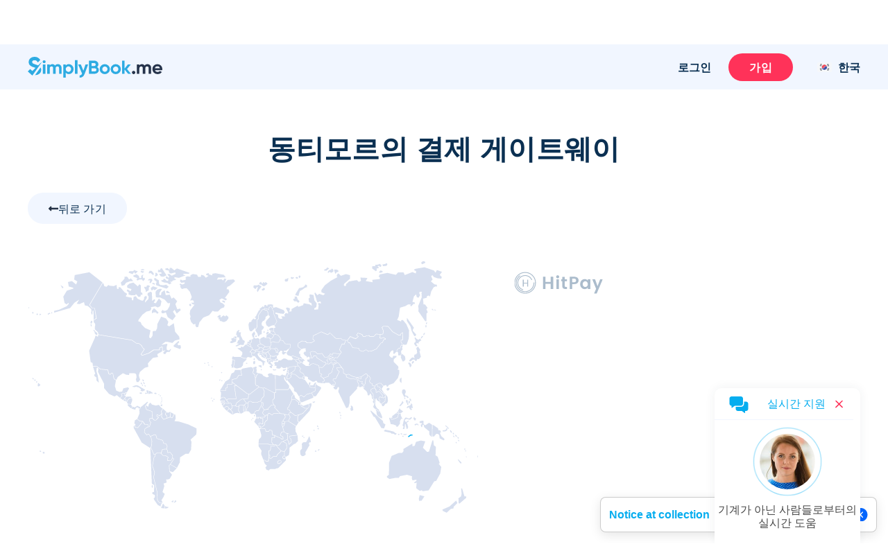

--- FILE ---
content_type: text/html; charset=UTF-8
request_url: https://simplybook.me/ko/booking-system-features/payments/TL
body_size: 52912
content:
<!DOCTYPE html>
<html lang="ko">
<head>
    <meta charset="UTF-8">
    <meta http-equiv="X-UA-Compatible" content="IE-edge">
    <meta name="viewport" content="width=device-width, initial-scale=1.0, viewport-fit=cover">

    <title>Payment Integrations | SimplyBook.me online booking system</title>
    <meta name="description" content="Accept payments online with SimplyBook.me&#039;s secure and flexible payment integrations. Choose from Stripe, PayPal, and more to streamline your booking process and enhance customer satisfaction.">

    <link rel="shortcut icon" href="/build/images/simplybook/favicon-sb.8e2abc4b.ico" type="image/x-icon">
    <link rel="apple-touch-icon" href="/build/images/simplybook/favicon-sb.8e2abc4b.ico">

            <meta property="og:type" content="website">
        <meta property="og:url" content="https://simplybook.me/ko/booking-system-features/payments/TL">
        <meta property="og:title" content="Payment Integrations | SimplyBook.me online booking system">
        <meta property="og:description"  content="Accept payments online with SimplyBook.me&#039;s secure and flexible payment integrations. Choose from Stripe, PayPal, and more to streamline your booking process and enhance customer satisfaction.">

        <meta name="twitter:card" content="summary_large_image">
        <meta name="twitter:url" content="https://simplybook.me/ko/booking-system-features/payments/TL">
        <meta name="twitter:title" value="Payment Integrations | SimplyBook.me online booking system">
        <meta name="twitter:description" value="Accept payments online with SimplyBook.me&#039;s secure and flexible payment integrations. Choose from Stripe, PayPal, and more to streamline your booking process and enhance customer satisfaction.">

        <meta name="mobile-web-app-capable" content="yes">
        <meta name="theme-color" content="#06adef">
        <meta name="msapplication-navbutton-color" content="#06adef">
        <meta name="apple-mobile-web-app-status-bar-style" content="#06adef">

        <meta name="msapplication-TileColor" content="#06adef" />
        <meta name="msapplication-TileImage" content="/build/images/simplybook/favicon-sb.8e2abc4b.ico"  />

        <link rel="preconnect" href="https://counter.simplybook.me">

        <link rel="canonical" href="https://simplybook.me/ko/booking-system-features/payments/TL" />
                <link rel="alternate" href="https://simplybook.me/en/booking-system-features/payments/TL" hreflang="x-default" />
                                                            <link rel="alternate" href="https://simplybook.me/en/booking-system-features/payments/TL" hreflang="en" />
                                                                        <link rel="alternate" href="https://simplybook.me/zh/booking-system-features/payments/TL" hreflang="zh" />
                                                                        <link rel="alternate" href="https://simplybook.me/fr/booking-system-features/payments/TL" hreflang="fr" />
                                                                        <link rel="alternate" href="https://simplybook.me/cn/booking-system-features/payments/TL" hreflang="zh-CN" />
                                                                        <link rel="alternate" href="https://simplybook.me/es/booking-system-features/payments/TL" hreflang="es" />
                                                                        <link rel="alternate" href="https://simplybook.me/ko/booking-system-features/payments/TL" hreflang="ko" />
                                                                        <link rel="alternate" href="https://simplybook.me/de/booking-system-features/payments/TL" hreflang="de" />
                                                                        <link rel="alternate" href="https://simplybook.me/ja/booking-system-features/payments/TL" hreflang="ja" />
                                                                        <link rel="alternate" href="https://simplybook.me/ru/booking-system-features/payments/TL" hreflang="ru" />
                                                                        <link rel="alternate" href="https://simplybook.me/pt/booking-system-features/payments/TL" hreflang="pt" />
                                                                        <link rel="alternate" href="https://simplybook.me/br/booking-system-features/payments/TL" hreflang="pt-BR" />
                                                                        <link rel="alternate" href="https://simplybook.me/it/booking-system-features/payments/TL" hreflang="it" />
                                                                        <link rel="alternate" href="https://simplybook.me/nl/booking-system-features/payments/TL" hreflang="nl" />
                                                                        <link rel="alternate" href="https://simplybook.me/uk/booking-system-features/payments/TL" hreflang="uk" />
                                                                        <link rel="alternate" href="https://simplybook.me/cs/booking-system-features/payments/TL" hreflang="cs" />
                                                                        <link rel="alternate" href="https://simplybook.me/nb/booking-system-features/payments/TL" hreflang="nb" />
                                                                        <link rel="alternate" href="https://simplybook.me/sv/booking-system-features/payments/TL" hreflang="sv" />
                                                                        <link rel="alternate" href="https://simplybook.me/da/booking-system-features/payments/TL" hreflang="da" />
                                                                        <link rel="alternate" href="https://simplybook.me/el/booking-system-features/payments/TL" hreflang="el" />
                        
    <link rel="preload" href="//cdn.iubenda.com/cs/iubenda_cs.js" as="script">
<link rel="preload" href="//cdn.iubenda.com/cs/gpp/stub.js" as="script">
<link rel="preload" href="//cs.iubenda.com/sync/3703942.js" as="script">

    <!-- start Reditus Snippets for Affiliate Tracking - SB public -->
<script>
	(function (w, d, s, p, t) {
		w.gr = w.gr || function () {
			w.gr.ce = 60; w.gr.q = w.gr.q || [];
			w.gr.q.push(arguments);
		};
		p = d.getElementsByTagName(s)[0];
		t = d.createElement(s); t.async = true;
		t.src = "https://script.getreditus.com/v2.js";
		p.parentNode.insertBefore(t, p);
	})(window, document, "script");
	gr("initCustomer", "43323c56-e80c-4825-9910-751148fb9a73");
	gr("track", "pageview");
</script>
<!-- end Reditus Snippets for Affiliate Tracking - SB public -->

            <link rel="stylesheet" href="/build/main.829f9a91.css">
        <link rel="stylesheet" href="/build/payment_integrations_page.62ae679d.css">        
                        
<!-- Start Google Tag Manager -->
<script>
    window.dataLayer = window.dataLayer || [];
    function gtag(){dataLayer.push(arguments);}

    (function(w,d,s,l,i){w[l]=w[l]||[];w[l].push({'gtm.start':
            new Date().getTime(),event:'gtm.js'});var f=d.getElementsByTagName(s)[0],
        j=d.createElement(s),dl=l!='dataLayer'?'&l='+l:'';j.async=true;j.src=
        'https://www.googletagmanager.com/gtm.js?id='+i+dl;f.parentNode.insertBefore(j,f);
    })(window,document,'script','dataLayer','GTM-WHF2WR');
</script>
<!-- End Google Tag Manager -->
        
                                        
        <script type="text/javascript">
    !function(){"use strict";window.RudderSnippetVersion="3.2.0";var e="rudderanalytics";window[e]||(window[e]=[])
    ;var rudderanalytics=window[e];if(Array.isArray(rudderanalytics)){
    if(true===rudderanalytics.snippetExecuted&&window.console&&console.error){
    console.error("RudderStack JavaScript SDK snippet included more than once.")}else{rudderanalytics.snippetExecuted=true,
    window.rudderAnalyticsBuildType="legacy";var sdkBaseUrl="https://cdn.rudderlabs.com";var sdkVersion="v3"
    ;var sdkFileName="rsa.min.js";var scriptLoadingMode="async"
    ;var r=["setDefaultInstanceKey","load","ready","page","track","identify","alias","group","reset","setAnonymousId","startSession","endSession","consent","addCustomIntegration"]
    ;for(var n=0;n<r.length;n++){var t=r[n];rudderanalytics[t]=function(r){return function(){var n
    ;Array.isArray(window[e])?rudderanalytics.push([r].concat(Array.prototype.slice.call(arguments))):null===(n=window[e][r])||void 0===n||n.apply(window[e],arguments)
    }}(t)}try{
    new Function('class Test{field=()=>{};test({prop=[]}={}){return prop?(prop?.property??[...prop]):import("");}}'),
    window.rudderAnalyticsBuildType="modern"}catch(i){}var d=document.head||document.getElementsByTagName("head")[0]
    ;var o=document.body||document.getElementsByTagName("body")[0];window.rudderAnalyticsAddScript=function(e,r,n){
    var t=document.createElement("script");t.src=e,t.setAttribute("data-loader","RS_JS_SDK"),r&&n&&t.setAttribute(r,n),
    "async"===scriptLoadingMode?t.async=true:"defer"===scriptLoadingMode&&(t.defer=true),
    d?d.insertBefore(t,d.firstChild):o.insertBefore(t,o.firstChild)},window.rudderAnalyticsMount=function(){!function(){
    if("undefined"==typeof globalThis){var e;var r=function getGlobal(){
    return"undefined"!=typeof self?self:"undefined"!=typeof window?window:null}();r&&Object.defineProperty(r,"globalThis",{
    value:r,configurable:true})}
    }(),window.rudderAnalyticsAddScript("".concat(sdkBaseUrl,"/").concat(sdkVersion,"/").concat(window.rudderAnalyticsBuildType,"/").concat(sdkFileName),"data-rsa-write-key","31pNZmUVAZA1tjzUdliz5j94F0F")
    },
    "undefined"==typeof Promise||"undefined"==typeof globalThis?window.rudderAnalyticsAddScript("https://polyfill-fastly.io/v3/polyfill.min.js?version=3.111.0&features=Symbol%2CPromise&callback=rudderAnalyticsMount"):window.rudderAnalyticsMount()
    ;var loadOptions={};rudderanalytics.load("31pNZmUVAZA1tjzUdliz5j94F0F","https://simplybooktmxr.dataplane.rudderstack.com",loadOptions)}}}();
</script>
    
    
</head>
<body class="">
    
    <!-- Google Tag Manager Noscript -->
<noscript><iframe src="//www.googletagmanager.com/ns.html?id=GTM-WHF2WR" height="0" width="0" style="display:none;visibility:hidden"></iframe></noscript>
<!-- End Google Tag Manager Noscript -->

    <header id='header' class='header '>
    <section class="header--settings-block">
        <div class="container header--settings-container v1">

            <button class="header--togg-menu" aria-label="메뉴">
                <span class="hamburger-box">
                  <span></span>
                  <span></span>
                  <span></span>
                </span>
                <span class="txt-box">메뉴</span>
            </button>

            <a href="/ko" class="header--logo" title="SimplyBook" data-track-event="logo-click">
                <svg class="header--logo-image" xmlns="http://www.w3.org/2000/svg" viewBox="0 0 122.55 18.92">
                    <defs>
                        <style>.cls-1l, .cls-2l {
                                fill: #2eabe2;
                            }

                            .cls-1l, .cls-3l {
                                fill-rule: evenodd;
                            }

                            .cls-3l {
                                fill: #26334b;
                            }</style>
                    </defs>
                    <title>SimplyBook.me</title>
                    <g id="Layer_2" data-name="Layer 2">
                        <g id="Layer_1-2" data-name="Layer 1">
                            <path class="cls-1l"
                                  d="M4.61,5.9A9.29,9.29,0,0,0,7,6.91l1.1.37a8.8,8.8,0,0,1,1,.39l.35.14,3.15-3h.22L4.19,17.05,0,13.27l2.16-2.18,2,1.83,3-2.89c-.43-.16-.93-.32-1.53-.49A10.12,10.12,0,0,1,2.35,8.06,3.89,3.89,0,0,1,.84,4.76,4.26,4.26,0,0,1,2.37,1.3,5.62,5.62,0,0,1,6.1,0a6,6,0,0,1,5.28,2.84L9.15,5.11a3.2,3.2,0,0,0-3.05-2C4.79,3.07,4,3.73,4,4.67A1.5,1.5,0,0,0,4.61,5.9Zm7.65,5.93a4.31,4.31,0,0,1-1.62,3.53,6.35,6.35,0,0,1-4,1.3l5-7A4.3,4.3,0,0,1,12.26,11.83Z"/>
                            <path class="cls-2l"
                                  d="M14.92,3.13A1.4,1.4,0,0,0,13.53,4.5a1.4,1.4,0,0,0,2.79,0A1.4,1.4,0,0,0,14.92,3.13ZM13.79,15.48h2.27V6.89H13.79ZM27.43,6.65a3,3,0,0,0-2.62,1.24,2.61,2.61,0,0,0-2.39-1.24A2.76,2.76,0,0,0,20,7.8V6.89H17.71v8.59H20V10.65c0-1.25.65-1.94,1.66-1.94s1.47.6,1.47,1.63v5.14h2.27V10.65c0-1.25.6-1.94,1.64-1.94s1.47.6,1.47,1.63v5.14h2.27V10.19A3.22,3.22,0,0,0,27.43,6.65Zm10,0A3.43,3.43,0,0,0,34.61,7.9v-1H32.35v12h2.26V14.46a3.44,3.44,0,0,0,2.85,1.26,4,4,0,0,0,3-1.31,4.49,4.49,0,0,0,1.26-3.23A4.46,4.46,0,0,0,40.49,8,4.06,4.06,0,0,0,37.46,6.65Zm1.32,6.28a2.43,2.43,0,0,1-4.17-1.75,2.32,2.32,0,0,1,.69-1.73,2.54,2.54,0,0,1,3.48,0,2.26,2.26,0,0,1,.7,1.73A2.3,2.3,0,0,1,38.78,12.93ZM43,15.48h2.27V2.94H43Zm7.67-2.82L48.34,6.89H45.86l3.6,8.31a2.14,2.14,0,0,1-2.3,1.65v2.06c2.25.12,3.73-1,4.64-3.43L55,6.89H52.57Zm12.5-3.42a2.88,2.88,0,0,0,1.16-2.4,3.05,3.05,0,0,0-1.09-2.42,3.84,3.84,0,0,0-2.65-1H55.69v12h5.22a4,4,0,0,0,2.72-1A3.22,3.22,0,0,0,64.74,12,3,3,0,0,0,63.12,9.24Zm-5-3.57h2.43A1.28,1.28,0,0,1,61.86,7a1.29,1.29,0,0,1-1.32,1.33H58.11Zm2.8,7.59h-2.8V10.43h2.8a1.42,1.42,0,1,1,0,2.83Zm9.23-6.61A4.61,4.61,0,0,0,66.83,8a4.32,4.32,0,0,0-1.33,3.21,4.35,4.35,0,0,0,1.33,3.23,4.82,4.82,0,0,0,6.61,0,4.34,4.34,0,0,0,1.36-3.23A4.31,4.31,0,0,0,73.44,8,4.57,4.57,0,0,0,70.14,6.65Zm1.7,6.23a2.38,2.38,0,0,1-4.08-1.7,2.41,2.41,0,0,1,4.08-1.7,2.28,2.28,0,0,1,.69,1.7A2.25,2.25,0,0,1,71.84,12.88ZM80.1,6.65A4.57,4.57,0,0,0,76.8,8a4.3,4.3,0,0,0-1.34,3.21,4.32,4.32,0,0,0,1.34,3.23,4.82,4.82,0,0,0,6.61,0,4.37,4.37,0,0,0,1.35-3.23A4.34,4.34,0,0,0,83.41,8,4.61,4.61,0,0,0,80.1,6.65Zm1.71,6.23A2.41,2.41,0,1,1,80.1,8.81a2.37,2.37,0,0,1,1.71.67,2.28,2.28,0,0,1,.68,1.7A2.25,2.25,0,0,1,81.81,12.88Zm8.57-1.75,3.53-4.24H91.2l-3,3.78V3.46H85.91v12h2.27v-3.9l3.2,3.9H94Z"/>
                            <path class="cls-3l"
                                  d="M122.46,12.09h-6.62a2.22,2.22,0,0,0,2.47,1.62,2.34,2.34,0,0,0,2-.86l1.83,1a4.39,4.39,0,0,1-3.83,1.84,4.78,4.78,0,0,1-3.5-1.29,4.35,4.35,0,0,1-1.32-3.25A4.37,4.37,0,0,1,114.76,8a4.48,4.48,0,0,1,3.34-1.31A4.19,4.19,0,0,1,121.29,8a4.45,4.45,0,0,1,1.26,3.22A4.84,4.84,0,0,1,122.46,12.09ZM118.1,8.64a2.18,2.18,0,0,0-2.3,1.74h4.48A2.11,2.11,0,0,0,118.1,8.64Zm-8,1.7c0-1-.54-1.63-1.48-1.63S107,9.4,107,10.65v4.83h-2.27V10.34c0-1-.54-1.63-1.47-1.63s-1.66.69-1.66,1.94v4.83H99.32V6.89h2.27V7.8A2.76,2.76,0,0,1,104,6.65a2.61,2.61,0,0,1,2.39,1.24,3,3,0,0,1,2.62-1.24,3.22,3.22,0,0,1,3.32,3.54v5.29H110.1ZM95.36,15.27a1.44,1.44,0,0,1,0-2.06,1.52,1.52,0,0,1,2.11,0,1.44,1.44,0,0,1,0,2.06A1.52,1.52,0,0,1,95.36,15.27Z"/>
                        </g>
                    </g>
                </svg>
                            </a>

            <div class="header--user-block">
                                <button class="btn btn--transparent btn--login hide-on-mob" aria-label="로그인" data-toggle="modal" data-target="#popup--login-form" data-track-event="login-button-click">로그인</button>
                                        <a href="/ko/default/registration" class="btn btn--primary hide-on-mob" aria-label="로그인을 하십시요" data-track-event="signup-button-click">가입</a>
                                                    <button class="btn open-sub-menu-login-bar" aria-label="프로필" data-toggle="modal" data-target="#client-account-card">
                    <svg aria-hidden="true" focusable="false" data-prefix="fas" data-icon="user" class="svg-inline--fa ico icon fa-user fa-w-14" role="img" viewBox="0 0 20 21" fill="none" xmlns="http://www.w3.org/2000/svg">
                        <path d="M10 0.8125C8.25521 0.8125 6.64062 1.25521 5.15625 2.14062C3.67188 3 2.48698 4.17188 1.60156 5.65625C0.742188 7.14062 0.3125 8.75521 0.3125 10.5C0.3125 12.2448 0.742188 13.8594 1.60156 15.3438C2.48698 16.8281 3.67188 18 5.15625 18.8594C6.64062 19.7448 8.25521 20.1875 10 20.1875C11.7448 20.1875 13.3594 19.7448 14.8438 18.8594C16.3281 18 17.5 16.8281 18.3594 15.3438C19.2448 13.8594 19.6875 12.2448 19.6875 10.5C19.6875 8.75521 19.2448 7.14062 18.3594 5.65625C17.5 4.17188 16.3281 3 14.8438 2.14062C13.3594 1.25521 11.7448 0.8125 10 0.8125ZM15 17.2969C13.5156 18.3906 11.849 18.9375 10 18.9375C8.15104 18.9375 6.48438 18.3906 5 17.2969V16.75C5 16.0729 5.2474 15.487 5.74219 14.9922C6.23698 14.4974 6.82292 14.25 7.5 14.25C7.60417 14.25 7.79948 14.2891 8.08594 14.3672C8.73698 14.5755 9.375 14.6797 10 14.6797C10.625 14.6797 11.263 14.5755 11.9141 14.3672C12.2005 14.2891 12.3958 14.25 12.5 14.25C13.1771 14.25 13.763 14.4974 14.2578 14.9922C14.7526 15.487 15 16.0729 15 16.75V17.2969ZM16.2109 16.2031C16.0547 15.2917 15.625 14.5365 14.9219 13.9375C14.2448 13.3125 13.4375 13 12.5 13C12.2656 13 11.9531 13.0651 11.5625 13.1953C11.0156 13.3516 10.4948 13.4297 10 13.4297C9.50521 13.4297 8.98438 13.3516 8.4375 13.1953C8.04688 13.0651 7.73438 13 7.5 13C6.5625 13 5.74219 13.3125 5.03906 13.9375C4.36198 14.5365 3.94531 15.2917 3.78906 16.2031C3.08594 15.4479 2.53906 14.5755 2.14844 13.5859C1.75781 12.5964 1.5625 11.5677 1.5625 10.5C1.5625 8.96354 1.9401 7.55729 2.69531 6.28125C3.45052 4.97917 4.46615 3.95052 5.74219 3.19531C7.04427 2.4401 8.46354 2.0625 10 2.0625C11.5365 2.0625 12.9427 2.4401 14.2188 3.19531C15.5208 3.95052 16.5495 4.97917 17.3047 6.28125C18.0599 7.55729 18.4375 8.96354 18.4375 10.5C18.4375 11.5677 18.2422 12.5964 17.8516 13.5859C17.4609 14.5755 16.9141 15.4479 16.2109 16.2031ZM10 5.1875C9.0625 5.1875 8.25521 5.52604 7.57812 6.20312C6.90104 6.88021 6.5625 7.6875 6.5625 8.625C6.5625 9.5625 6.90104 10.3698 7.57812 11.0469C8.25521 11.724 9.0625 12.0625 10 12.0625C10.9375 12.0625 11.7448 11.724 12.4219 11.0469C13.099 10.3698 13.4375 9.5625 13.4375 8.625C13.4375 7.6875 13.099 6.88021 12.4219 6.20312C11.7448 5.52604 10.9375 5.1875 10 5.1875ZM10 10.8125C9.40104 10.8125 8.88021 10.6042 8.4375 10.1875C8.02083 9.74479 7.8125 9.22396 7.8125 8.625C7.8125 8.02604 8.02083 7.51823 8.4375 7.10156C8.88021 6.65885 9.40104 6.4375 10 6.4375C10.599 6.4375 11.1068 6.65885 11.5234 7.10156C11.9661 7.51823 12.1875 8.02604 12.1875 8.625C12.1875 9.22396 11.9661 9.74479 11.5234 10.1875C11.1068 10.6042 10.599 10.8125 10 10.8125Z" fill="#ABBCCC"/>
                    </svg>
                </button>

                <div class="header__language">
                    <button class="btn btn--transparent header__language-btn" aria-label="Language selector" data-toggle="modal" data-target="#modal__language-popup">
                      <span class="header__language-flag">
                          <img width="33" height="22" src="/build/images/icons/language-icon/ko.77603710.png" alt="Country flag">
                      </span>
                        <span class="header__language-title">한국</span>
                    </button>
                </div>

            </div>
        </div>

        <div class="mobile-header--shape">
            <?xml version="1.0" encoding="utf-8"?>
            <!-- Generator: Adobe Illustrator 23.0.3, SVG Export Plug-In . SVG Version: 6.00 Build 0)  -->
            <svg version="1.1" id="mob-header--shape" xmlns="http://www.w3.org/2000/svg"
                 xmlns:xlink="http://www.w3.org/1999/xlink" x="0px" y="0px"
                 viewBox="0 0 360 150" xml:space="preserve">
                    <g id="bg_path">
                        <path d="M360,120c-173.1,62-360,0-360,0V0h360V120z"/>
                    </g>
                </svg>
        </div>
    </section>

    <section class="header--navigation-block">
        <div class="container header--navigation-menu-container">
            <nav class="header--main-nav header--main-nav-mobile"> <!-- header--main-nav-desk -->
                <div class="header--main-nav-header">
                    <button class=" header--mob-togg-menu open" aria-label="닫기">
                        <img class="modal__close-icon" src="/build/images/icons/close.b42e4cec.svg" alt="아이콘 끄기"/>
                        <span class="txt-box">닫기</span>
                    </button>
                    <span class="mob--menu-name">메뉴</span>
                </div>

                <ul class='main-nav--menu'>
    <li class="phantom-block"></li>
    <li>
        <a class="menu--link" href="/ko" title="홈">
            <span class="main-menu-icon">
                <svg aria-hidden="true" focusable="false" data-prefix="fal" data-icon="home-lg-alt" role="img" xmlns="http://www.w3.org/2000/svg" viewBox="0 0 576 512" class="svg-inline--fa ico fa-home-lg-alt fa-w-18"><path fill="currentColor" d="M573.48 219.91L310.6 8a35.85 35.85 0 0 0-45.19 0L2.53 219.91a6.71 6.71 0 0 0-1 9.5l14.2 17.5a6.82 6.82 0 0 0 9.6 1L64 216.72V496a16 16 0 0 0 16 16h416a16 16 0 0 0 16-16V216.82l38.8 31.29a6.83 6.83 0 0 0 9.6-1l14.19-17.5a7.14 7.14 0 0 0-1.11-9.7zM240 480V320h96v160zm240 0H368V304a16 16 0 0 0-16-16H224a16 16 0 0 0-16 16v176H96V190.92l187.71-151.4a6.63 6.63 0 0 1 8.4 0L480 191z" class=""></path></svg>
            </span>
            <span class="menu-link--text">홈</span>
        </a>
    </li>
    <li class="menu--link-has-dropdown" data-submenu="m-features">
        <a class="menu--link" href="javascript:;" title="주요 기능 ">
            <span class="main-menu-icon">
                <svg aria-hidden="true" focusable="false" data-prefix="fal" data-icon="toolbox" class="svg-inline--fa ico fa-toolbox fa-w-16" role="img" xmlns="http://www.w3.org/2000/svg" viewBox="0 0 512 512"><path fill="currentColor" d="M502.63 214.63l-45.25-45.26c-6-6-14.14-9.37-22.63-9.37H384V80c0-26.47-21.53-48-48-48H176c-26.47 0-48 21.53-48 48v80H77.25c-8.49 0-16.62 3.37-22.63 9.37L9.37 214.63c-6 6-9.37 14.14-9.37 22.63V448c0 17.67 14.33 32 32 32h448c17.67 0 32-14.33 32-32V237.25c0-8.48-3.37-16.62-9.37-22.62zM160 80c0-8.83 7.19-16 16-16h160c8.81 0 16 7.17 16 16v80H160V80zm320 368H32v-96h96v24c0 4.42 3.58 8 8 8h16c4.42 0 8-3.58 8-8v-24h192v24c0 4.42 3.58 8 8 8h16c4.42 0 8-3.58 8-8v-24h96v96zm-96-128v-24c0-4.42-3.58-8-8-8h-16c-4.42 0-8 3.58-8 8v24H160v-24c0-4.42-3.58-8-8-8h-16c-4.42 0-8 3.58-8 8v24H32v-82.75L77.25 192h357.49L480 237.25V320h-96z"></path></svg>
            </span>
            <span class="menu-link--text">주요 기능 </span>
            <span class="ico-sub-menu">
                <svg aria-hidden="true" focusable="false" data-prefix="far" data-icon="angle-right" class="svg-inline--fa icon fa-angle-right fa-w-6" role="img" xmlns="http://www.w3.org/2000/svg" viewBox="0 0 192 512"><path fill="currentColor" d="M187.8 264.5L41 412.5c-4.7 4.7-12.3 4.7-17 0L4.2 392.7c-4.7-4.7-4.7-12.3 0-17L122.7 256 4.2 136.3c-4.7-4.7-4.7-12.3 0-17L24 99.5c4.7-4.7 12.3-4.7 17 0l146.8 148c4.7 4.7 4.7 12.3 0 17z"></path></svg>
            </span>
        </a>

        <div id="m-features" class="submenu">
            <div class="to-previous-step" role="button">
                <div class="to-previous-step--content">
                    <svg aria-hidden="true" focusable="false" data-prefix="fas" data-icon="long-arrow-alt-left" class="svg-inline--fa icon fa-long-arrow-alt-left fa-w-14" role="img" viewBox="0 0 18 11" fill="none" xmlns="http://www.w3.org/2000/svg">
                        <path d="M6.25 9.21094V6.16406L17.0312 6.16406C17.1615 6.16406 17.2656 6.125 17.3438 6.04688C17.4479 5.94271 17.5 5.82552 17.5 5.69531V5.30469C17.5 5.17448 17.4479 5.07031 17.3438 4.99219C17.2656 4.88802 17.1615 4.83594 17.0312 4.83594L6.25 4.83594V1.78906C6.25 1.39844 6.11979 1.08594 5.85937 0.851563C5.625 0.617188 5.33854 0.5 5 0.5C4.66146 0.5 4.36198 0.617188 4.10156 0.851563L0.351562 4.60156C0.117187 4.86198 0 5.16146 0 5.5C0 5.83854 0.117187 6.13802 0.351562 6.39844L4.10156 10.1484C4.36198 10.3828 4.66146 10.5 5 10.5C5.33854 10.5 5.625 10.3828 5.85937 10.1484C6.11979 9.91406 6.25 9.60156 6.25 9.21094ZM1.25 5.5L5 1.75L5 9.25L1.25 5.5Z" fill="#253246"/>
                    </svg>
                    <span class="txt">주요 기능 </span>
                </div>
            </div>

            <ul>
                <li>
                    <a class="menu--link"  href="/ko/booking-system-features" title="모든 기능 목록">
                        <span class="main-menu-icon">
                            <svg aria-hidden="true" focusable="false" data-prefix="fal" data-icon="th-list" class="svg-inline--fa ico fa-th-list fa-w-16" role="img" xmlns="http://www.w3.org/2000/svg" viewBox="0 0 512 512"><path fill="currentColor" d="M0 80v352c0 26.51 21.49 48 48 48h416c26.51 0 48-21.49 48-48V80c0-26.51-21.49-48-48-48H48C21.49 32 0 53.49 0 80zm480 0v90.667H192V64h272c8.837 0 16 7.163 16 16zm0 229.333H192V202.667h288v106.666zM32 202.667h128v106.667H32V202.667zM160 64v106.667H32V80c0-8.837 7.163-16 16-16h112zM32 432v-90.667h128V448H48c-8.837 0-16-7.163-16-16zm160 16V341.333h288V432c0 8.837-7.163 16-16 16H192z"></path></svg>
                        </span>
                        <span class="menu-link--text">모든 기능 목록</span>
                    </a>
                </li>

                <li>
                    <a class="menu--link" href="/ko/booking-system-features-and-integrations" title="기능 및 통합">
                        <span class="main-menu-icon">
                            <svg aria-hidden="true" focusable="false" data-prefix="fal" data-icon="puzzle-piece" class="svg-inline--fa ico fa-puzzle-piece fa-w-18" role="img" xmlns="http://www.w3.org/2000/svg" viewBox="0 0 576 512"><path fill="currentColor" d="M506.584 256c-52.307 0-72.012 46.513-87.263 27.506-20.125-25.082-2.028-107.233 3.475-131.942-34.229 6.371-137.243 24.274-163.836 2.178-16.619-13.81 31.313-43.496 31.313-86.443C290.272 26.025 256.447 0 214.842 0c-43.559 0-84.792 25.609-84.792 68.824 0 53.02 45.898 71.605 24.351 88.606C125.985 179.846 35.346 160.524 0 152.041v345.313c33.315 8.012 70.681 14.649 106.163 14.646 42.28 0 85.837-11.839 85.837-54.125 0-29.344-32-40.832-32-73.875 0-24.437 22.534-32 46.978-32C245.675 352 256 372.114 256 384c0 28.783-34.272 36.348-34.272 76.58 0 13.748 5.013 25.445 14.498 33.828 35.153 31.069 106.717 6.319 187.085 6.285-.958-3.426-26.807-86.724-7.702-111.907 16.715-22.023 48.578 29.106 92.52 29.106C550.227 417.893 576 377.616 576 336c0-42.835-26.227-80-69.416-80zm1.544 129.893c-30.002 0-41.364-33.893-81.513-33.893-53.566 0-54.841 64.979-44.272 117.816-36.396 3.424-107.025 16.434-124.926.614C237.293 452.645 288 428.279 288 384c0-37.683-33.317-64-81.022-64-74.981 0-102.885 59.829-56.167 122.037 4.726 6.293 9.189 12.237 9.189 15.838 0 33.69-94.005 20.629-128 13.925V191.971c63.255 11.657 160 18.136 160-46.505 0-28.567-29.95-42.982-29.95-76.642C162.05 44.146 190.265 32 214.842 32c20.035 0 43.43 9.244 43.43 35.298 0 29.426-34.272 40.752-34.272 80.61 0 57.828 100.845 50.931 158.22 43.093C374.142 245.294 373.959 320 429.086 320c29.143 0 43.674-32 77.498-32C531.543 288 544 311.301 544 336c0 34.413-20.977 49.893-35.872 49.893z"></path></svg>
                        </span>
                        <span class="menu-link--text">기능 및 통합</span>
                    </a>
                </li>

                <li>
                    <a class="menu--link" href="/ko/accept-bookings-on-website-or-facebook" title="예약 채널">
                        <span class="main-menu-icon">
                            <svg aria-hidden="true" focusable="false" data-prefix="fab" data-icon="instagram" class="svg-inline--fa ico fa-instagram fa-w-14" role="img" xmlns="http://www.w3.org/2000/svg" viewBox="0 0 448 512"><path fill="currentColor" d="M224.1 141c-63.6 0-114.9 51.3-114.9 114.9s51.3 114.9 114.9 114.9S339 319.5 339 255.9 287.7 141 224.1 141zm0 189.6c-41.1 0-74.7-33.5-74.7-74.7s33.5-74.7 74.7-74.7 74.7 33.5 74.7 74.7-33.6 74.7-74.7 74.7zm146.4-194.3c0 14.9-12 26.8-26.8 26.8-14.9 0-26.8-12-26.8-26.8s12-26.8 26.8-26.8 26.8 12 26.8 26.8zm76.1 27.2c-1.7-35.9-9.9-67.7-36.2-93.9-26.2-26.2-58-34.4-93.9-36.2-37-2.1-147.9-2.1-184.9 0-35.8 1.7-67.6 9.9-93.9 36.1s-34.4 58-36.2 93.9c-2.1 37-2.1 147.9 0 184.9 1.7 35.9 9.9 67.7 36.2 93.9s58 34.4 93.9 36.2c37 2.1 147.9 2.1 184.9 0 35.9-1.7 67.7-9.9 93.9-36.2 26.2-26.2 34.4-58 36.2-93.9 2.1-37 2.1-147.8 0-184.8zM398.8 388c-7.8 19.6-22.9 34.7-42.6 42.6-29.5 11.7-99.5 9-132.1 9s-102.7 2.6-132.1-9c-19.6-7.8-34.7-22.9-42.6-42.6-11.7-29.5-9-99.5-9-132.1s-2.6-102.7 9-132.1c7.8-19.6 22.9-34.7 42.6-42.6 29.5-11.7 99.5-9 132.1-9s102.7-2.6 132.1 9c19.6 7.8 34.7 22.9 42.6 42.6 11.7 29.5 9 99.5 9 132.1s2.7 102.7-9 132.1z"></path></svg>
                        </span>
                        <span class="menu-link--text">예약 채널</span>
                    </a>
                </li>

                <li><a class="menu--link"  href="/ko/booking-page-themes" title="웹사이트 템플릿">
                        <span class="main-menu-icon">
                            <svg aria-hidden="true" focusable="false" data-prefix="fal" data-icon="pencil-paintbrush" role="img" xmlns="http://www.w3.org/2000/svg" viewBox="0 0 512 512" class="svg-inline--fa ico fa-pencil-paintbrush fa-w-16"><path fill="currentColor" d="M433.43 365.35c-20.56-54.19-55.01-73.83-93.93-79.66l158.43-158.45c18.76-18.76 18.75-49.17 0-67.93l-45.25-45.25C443.3 4.69 431 0 418.71 0s-24.59 4.69-33.97 14.07l-144.52 144.5-82.07-122.72C140.34 10.44 116.87 0 93.48 0 28.72 0-35.44 80.02 22.83 144.05l110.43 121.46L19.09 379.66.35 487.11c-2.72 15.63 11.22 26.9 24.59 24.56l107.44-18.84 93.71-93.72C232.1 444.02 260.26 512 368 512c101.33 0 144-81.42 144-174.07-11.01 7.52-49.66 38.65-62.15 38.65-7.42 0-13.77-4.24-16.42-11.23zM407.36 36.7c4.09-4.09 18.61-4.09 22.7 0l45.25 45.24c6.25 6.25 6.25 16.42 0 22.67l-46.03 46.03-67.94-67.94 46.02-46zM46.51 122.52c-14.84-16.31-18.33-33.68-10.39-51.64C45.92 48.71 70.58 32 93.48 32c15.2 0 28.14 7.47 38.47 22.22l85.2 127.42-61.23 61.22L46.51 122.52zm70.38 340.54L34.5 477.5l14.38-82.37 289.83-289.8 67.94 67.94-289.76 289.79zM368 480c-39.28 0-68.54-10.37-86.96-30.82-19.21-21.33-26.21-53.48-23.74-81.28l16.87-16.87 40.03-35.59c71.69 4.61 82.45 43.17 89.31 61.26 7.33 19.35 25.52 31.87 46.33 31.87 6.57 0 13.17-1.55 20.72-4.86C458.15 442.53 430.08 480 368 480z" class=""></path></svg>
                        </span>
                        <span class="menu-link--text">웹사이트 템플릿</span>
                    </a>
                </li>













            </ul>
        </div>
    </li>
    <li>
        <a class="menu--link" href="/ko/pricing" title="가격">
            <span class="main-menu-icon">
                <svg aria-hidden="true" focusable="false" data-prefix="fal" data-icon="credit-card" class="svg-inline--fa ico fa-credit-card fa-w-18" role="img" xmlns="http://www.w3.org/2000/svg" viewBox="0 0 576 512"><path fill="currentColor" d="M528 32H48C21.5 32 0 53.5 0 80v352c0 26.5 21.5 48 48 48h480c26.5 0 48-21.5 48-48V80c0-26.5-21.5-48-48-48zM48 64h480c8.8 0 16 7.2 16 16v48H32V80c0-8.8 7.2-16 16-16zm480 384H48c-8.8 0-16-7.2-16-16V224h512v208c0 8.8-7.2 16-16 16zm-336-84v8c0 6.6-5.4 12-12 12h-72c-6.6 0-12-5.4-12-12v-8c0-6.6 5.4-12 12-12h72c6.6 0 12 5.4 12 12zm192 0v8c0 6.6-5.4 12-12 12H236c-6.6 0-12-5.4-12-12v-8c0-6.6 5.4-12 12-12h136c6.6 0 12 5.4 12 12z"></path></svg>
            </span>
            <span class="menu-link--text">가격</span>
        </a>
    </li>
    <li class='menu--link-has-dropdown' data-submenu="m-enterprise">
        <a class="menu--link" href="javascript:;" title="기업">
            <span class="main-menu-icon">
                <svg aria-hidden="true" focusable="false" data-prefix="fal" data-icon="briefcase" class="svg-inline--fa ico fa-briefcase fa-w-16" role="img" xmlns="http://www.w3.org/2000/svg" viewBox="0 0 512 512"><path fill="currentColor" d="M464 128H352V56c0-13.26-10.74-24-24-24H184c-13.26 0-24 10.74-24 24v72H48c-26.51 0-48 21.49-48 48v256c0 26.51 21.49 48 48 48h416c26.51 0 48-21.49 48-48V176c0-26.51-21.49-48-48-48zM192 64h128v64H192V64zm288 368c0 8.82-7.18 16-16 16H48c-8.82 0-16-7.18-16-16V288h160v40c0 13.25 10.75 24 24 24h80c13.25 0 24-10.75 24-24v-40h160v144zM224 320v-32h64v32h-64zm256-64H32v-80c0-8.82 7.18-16 16-16h416c8.82 0 16 7.18 16 16v80z"></path></svg>
            </span>
            <span class="menu-link--text">기업</span>
            <span class="ico-sub-menu">
                <svg aria-hidden="true" focusable="false" data-prefix="far" data-icon="angle-right" class="svg-inline--fa icon fa-angle-right fa-w-6" role="img" xmlns="http://www.w3.org/2000/svg" viewBox="0 0 192 512"><path fill="currentColor" d="M187.8 264.5L41 412.5c-4.7 4.7-12.3 4.7-17 0L4.2 392.7c-4.7-4.7-4.7-12.3 0-17L122.7 256 4.2 136.3c-4.7-4.7-4.7-12.3 0-17L24 99.5c4.7-4.7 12.3-4.7 17 0l146.8 148c4.7 4.7 4.7 12.3 0 17z"></path></svg>
            </span>
        </a>

        <div id="m-enterprise" class="submenu">
            <div class="to-previous-step" role="button">
                <div class="to-previous-step--content">
                    <svg aria-hidden="true" focusable="false" data-prefix="fas" data-icon="long-arrow-alt-left" class="svg-inline--fa icon fa-long-arrow-alt-left fa-w-14" role="img" viewBox="0 0 18 11" fill="none" xmlns="http://www.w3.org/2000/svg">
                        <path d="M6.25 9.21094V6.16406L17.0312 6.16406C17.1615 6.16406 17.2656 6.125 17.3438 6.04688C17.4479 5.94271 17.5 5.82552 17.5 5.69531V5.30469C17.5 5.17448 17.4479 5.07031 17.3438 4.99219C17.2656 4.88802 17.1615 4.83594 17.0312 4.83594L6.25 4.83594V1.78906C6.25 1.39844 6.11979 1.08594 5.85937 0.851563C5.625 0.617188 5.33854 0.5 5 0.5C4.66146 0.5 4.36198 0.617188 4.10156 0.851563L0.351562 4.60156C0.117187 4.86198 0 5.16146 0 5.5C0 5.83854 0.117187 6.13802 0.351562 6.39844L4.10156 10.1484C4.36198 10.3828 4.66146 10.5 5 10.5C5.33854 10.5 5.625 10.3828 5.85937 10.1484C6.11979 9.91406 6.25 9.60156 6.25 9.21094ZM1.25 5.5L5 1.75L5 9.25L1.25 5.5Z" fill="#253246"/>
                    </svg>
                    <span class="txt">기업</span>
                </div>
            </div>

            <ul>
                <li>
                    <a class="menu--link"  href="/ko/enterprise-scheduling-software/legal-booking-system" title="Legal Enterprise">
                        <span class="main-menu-icon">
                            <svg aria-hidden="true" focusable="false" data-prefix="fal" data-icon="handshake" class="svg-inline--fa ico fa-handshake fa-w-20" role="img" xmlns="http://www.w3.org/2000/svg" viewBox="0 0 640 512"><path fill="currentColor" d="M16 319.8c8.8 0 16-7.2 16-16s-7.2-16-16-16-16 7.2-16 16c0 8.9 7.2 16 16 16zM632 128l-113.5.2-51.2-49.9c-9.1-9.1-21.1-14.1-33.9-14.1h-101c-10.4 0-20.1 3.9-28.3 10-8.4-6.5-18.7-10.3-29.3-10.3h-69.5c-12.7 0-24.9 5.1-33.9 14.1l-50 50H8c-4.4 0-8 3.6-8 8v16c0 4.4 3.6 8 8 8h56v191.9H8c-4.4 0-8 3.6-8 8v16c0 4.4 3.6 8 8 8h56c17.6 0 31.8-14.2 31.9-31.7h33.2l81.5 78c29.8 24.1 71.8 23.4 101-.2l7.2 6.2c9.6 7.8 21.3 11.9 33.5 11.9 16 0 31.1-7 41.4-19.6l21.9-26.9c16.4 8.9 42.9 9 60-12l9.5-11.7c6.2-7.6 9.6-16.6 10.5-25.7h48.6c.1 17.5 14.4 31.7 31.9 31.7h56c4.4 0 8-3.6 8-8v-16c0-4.4-3.6-8-8-8h-56V160.2l56-.2c4.4 0 8-3.6 8-8v-16c-.1-4.5-3.7-8-8.1-8zM460.2 357.6l-9.5 11.7c-5.4 6.6-15.4 8.1-22.5 2.3l-17.8-14.4-41.5 51c-7.5 9.3-21 10.2-29.4 3.4l-30.6-26.1-10.4 12.8c-16.7 20.5-47 23.7-66.6 7.9L142 320.1H96V159.9h38.6l59.3-59.3c3-3 7.1-4.7 11.3-4.7h69.5c.9 2.2.3.7 1.1 2.9l-59 54.2c-28.2 25.9-29.6 69.2-4.2 96.9 14.3 15.6 58.6 39.3 96.9 4.2l22.8-20.9 125.6 101.9c6.8 5.6 7.8 15.7 2.3 22.5zm83.8-37.5h-57.2c-2.5-3.5-5.3-6.9-8.8-9.8l-121.9-99 28.4-26.1c6.5-6 7-16.1 1-22.6s-16.1-6.9-22.6-1l-75.1 68.8c-14.4 13.1-38.6 12-51.7-2.2-13.6-14.8-12.7-38 2.2-51.7l83.1-76.2c3-2.7 6.8-4.2 10.8-4.2h101c4.3 0 8.3 1.7 11.4 4.8l60.7 59.1H544v160.1zm80-32.2c-8.8 0-16 7.2-16 16s7.2 16 16 16 16-7.2 16-16c0-8.9-7.2-16-16-16z"></path></svg>
                        </span>
                        <span class="menu-link--text">Legal Enterprise</span>
                    </a>
                </li>
                <li>
                    <a class="menu--link"  href="/ko/enterprise-scheduling-software/education-booking-system" title="Education Enterprise">
                        <span class="main-menu-icon">
                            <svg aria-hidden="true" focusable="false" data-prefix="fal" data-icon="books" class="svg-inline--fa ico fa-books fa-w-18" role="img" xmlns="http://www.w3.org/2000/svg" viewBox="0 0 576 512"><path fill="currentColor" d="M575.33 456.43L399 8.02C397.28 3.1 392.61 0 387.65 0c-3.01 0-4.97 1.03-11.49 3.31-6.46 2.26-9.82 8.24-6.27 18.38-16.46 9.69-59.15 24.09-75.5 26.42-1.33-3.78-1.97-6.62-6.4-9.23V32c0-17.67-14.33-32-32-32h-96c-5.96 0-11.22 2.07-16 4.9C139.22 2.07 133.96 0 128 0H32C14.33 0 0 14.33 0 32v448c0 17.67 14.33 32 32 32h96c5.96 0 11.22-2.07 16-4.9 4.78 2.84 10.04 4.9 16 4.9h96c17.67 0 32-14.33 32-32V118.88l151.43 385.1c1.73 4.92 6.4 8.02 11.35 8.02 3 0 4.96-1.03 11.49-3.31 6.44-2.25 9.83-8.23 6.27-18.38 16.46-9.69 59.15-24.09 75.5-26.42 3.65 10.4 10.13 12.65 16.38 10.46l7.55-2.64c6.23-2.19 9.54-9.07 7.36-15.28zM128 480H32v-64h96v64zm0-96H32V128h96v256zm0-288H32V32h96v64zm128 384h-96v-64h96v64zm0-96h-96V128h96v256zm0-288h-96V32h96v64zm203.15 367.54L303.79 74.88c25.22-4.74 64.01-20.33 75.5-26.42l155.36 388.65c-25.23 4.75-64.01 20.33-75.5 26.43z"></path></svg>
                        </span>
                        <span class="menu-link--text">Education Enterprise</span>
                    </a>
                </li>
                <li>
                    <a class="menu--link"  href="/ko/enterprise-scheduling-software/medical-booking-system" title="Healthcare Enterprise">
                        <span class="main-menu-icon">
                              <svg aria-hidden="true" focusable="false" data-prefix="fal" data-icon="briefcase-medical" class="svg-inline--fa ico fa-briefcase-medical fa-w-16" role="img" xmlns="http://www.w3.org/2000/svg" viewBox="0 0 512 512"><path fill="currentColor" d="M344 288h-56v-56c0-4.4-3.6-8-8-8h-48c-4.4 0-8 3.6-8 8v56h-56c-4.4 0-8 3.6-8 8v48c0 4.4 3.6 8 8 8h56v56c0 4.4 3.6 8 8 8h48c4.4 0 8-3.6 8-8v-56h56c4.4 0 8-3.6 8-8v-48c0-4.4-3.6-8-8-8zm120-160H352V56c0-13.3-10.7-24-24-24H184c-13.3 0-24 10.7-24 24v72H48c-26.5 0-48 21.5-48 48v288c0 26.5 21.5 48 48 48h416c26.5 0 48-21.5 48-48V176c0-26.5-21.5-48-48-48zM192 64h128v64H192V64zm288 400c0 8.8-7.2 16-16 16H48c-8.8 0-16-7.2-16-16V176c0-8.8 7.2-16 16-16h416c8.8 0 16 7.2 16 16v288z"></path></svg>
                        </span>
                        <span class="menu-link--text">Healthcare Enterprise</span>
                    </a>
                </li>
            </ul>
        </div>
    </li>
    <li class='menu--link-has-dropdown' data-submenu="m-categories">
        <a class="menu--link" href="javascript:;" title="사업 유형">
            <span class="main-menu-icon">
                <svg aria-hidden="true" focusable="false" data-prefix="fal" data-icon="folder-open" class="svg-inline--fa ico fa-folder-open fa-w-18" role="img" xmlns="http://www.w3.org/2000/svg" viewBox="0 0 576 512"><path fill="currentColor" d="M527.95 224H480v-48c0-26.51-21.49-48-48-48H272l-64-64H48C21.49 64 0 85.49 0 112v288c0 26.51 21.49 48 48 48h385.057c28.068 0 54.135-14.733 68.599-38.84l67.453-112.464C588.24 264.812 565.285 224 527.95 224zM48 96h146.745l64 64H432c8.837 0 16 7.163 16 16v48H171.177c-28.068 0-54.135 14.733-68.599 38.84L32 380.47V112c0-8.837 7.163-16 16-16zm493.695 184.232l-67.479 112.464A47.997 47.997 0 0 1 433.057 416H44.823l82.017-136.696A48 48 0 0 1 168 256h359.975c12.437 0 20.119 13.568 13.72 24.232z"></path></svg>
            </span>
            <span class="menu-link--text">사업 유형</span>
            <span class="ico-sub-menu">
                <svg aria-hidden="true" focusable="false" data-prefix="far" data-icon="angle-right" class="svg-inline--fa icon fa-angle-right fa-w-6" role="img" xmlns="http://www.w3.org/2000/svg" viewBox="0 0 192 512"><path fill="currentColor" d="M187.8 264.5L41 412.5c-4.7 4.7-12.3 4.7-17 0L4.2 392.7c-4.7-4.7-4.7-12.3 0-17L122.7 256 4.2 136.3c-4.7-4.7-4.7-12.3 0-17L24 99.5c4.7-4.7 12.3-4.7 17 0l146.8 148c4.7 4.7 4.7 12.3 0 17z"></path></svg>
            </span>
        </a>

        <div id="m-categories" class="submenu">
            <div class="to-previous-step" role="button">
                <div class="to-previous-step--content">
                    <svg aria-hidden="true" focusable="false" data-prefix="fas" data-icon="long-arrow-alt-left" class="svg-inline--fa icon fa-long-arrow-alt-left fa-w-14" role="img" viewBox="0 0 18 11" fill="none" xmlns="http://www.w3.org/2000/svg">
                        <path d="M6.25 9.21094V6.16406L17.0312 6.16406C17.1615 6.16406 17.2656 6.125 17.3438 6.04688C17.4479 5.94271 17.5 5.82552 17.5 5.69531V5.30469C17.5 5.17448 17.4479 5.07031 17.3438 4.99219C17.2656 4.88802 17.1615 4.83594 17.0312 4.83594L6.25 4.83594V1.78906C6.25 1.39844 6.11979 1.08594 5.85937 0.851563C5.625 0.617188 5.33854 0.5 5 0.5C4.66146 0.5 4.36198 0.617188 4.10156 0.851563L0.351562 4.60156C0.117187 4.86198 0 5.16146 0 5.5C0 5.83854 0.117187 6.13802 0.351562 6.39844L4.10156 10.1484C4.36198 10.3828 4.66146 10.5 5 10.5C5.33854 10.5 5.625 10.3828 5.85937 10.1484C6.11979 9.91406 6.25 9.60156 6.25 9.21094ZM1.25 5.5L5 1.75L5 9.25L1.25 5.5Z" fill="#253246"/>
                    </svg>
                    <span class="txt">사업 유형</span>
                </div>
            </div>

            <ul>
                <li><a class="menu--link"  href="/ko/all-categories" title="모든 사업 유형">
                        <span class="main-menu-icon">
                            <svg aria-hidden="true" focusable="false" data-prefix="fal" data-icon="folders" class="svg-inline--fa ico fa-folders fa-w-20" role="img" xmlns="http://www.w3.org/2000/svg" viewBox="0 0 640 512"><path fill="currentColor" d="M592 64H400L345.37 9.37c-6-6-14.14-9.37-22.63-9.37H176c-26.51 0-48 21.49-48 48v80H48c-26.51 0-48 21.49-48 48v288c0 26.51 21.49 48 48 48h416c26.51 0 48-21.49 48-48v-80h80c26.51 0 48-21.49 48-48V112c0-26.51-21.49-48-48-48zM480 464c0 8.84-7.16 16-16 16H48c-8.84 0-16-7.16-16-16V176c0-8.84 7.16-16 16-16h80v176c0 26.51 21.49 48 48 48h304v80zm128-128c0 8.84-7.16 16-16 16H176c-8.84 0-16-7.16-16-16V48c0-8.84 7.16-16 16-16h146.74l54.63 54.63c6 6 14.14 9.37 22.63 9.37h192c8.84 0 16 7.16 16 16v224z"></path></svg>
                        </span>
                        <span class="menu-link--text">모든 사업 유형</span>
                    </a>
                </li>
                <li><a class="menu--link"  href="/ko/scheduling-system-for-hair-and-beauty-services" title="뷰티 &amp; 웰니스">
                        <span class="main-menu-icon">
                            <svg aria-hidden="true" focusable="false" data-prefix="fal" data-icon="flower-daffodil" class="svg-inline--fa ico fa-flower-daffodil fa-w-16" role="img" xmlns="http://www.w3.org/2000/svg" viewBox="0 0 512 512"><path fill="currentColor" d="M288 144a32 32 0 1 0-32 32 32 32 0 0 0 32-32zm207.87 144H448.6A224 224 0 0 0 272 374v-96.54A85.76 85.76 0 0 0 312.87 288 87.22 87.22 0 0 0 400 200.89 85.82 85.82 0 0 0 378.62 144 85.82 85.82 0 0 0 400 87.11 87.22 87.22 0 0 0 312.87 0 85.8 85.8 0 0 0 256 21.36 85.8 85.8 0 0 0 199.13 0 87.22 87.22 0 0 0 112 87.11 85.82 85.82 0 0 0 133.38 144 85.82 85.82 0 0 0 112 200.89 87.22 87.22 0 0 0 199.13 288 85.64 85.64 0 0 0 240 277.46V374a224 224 0 0 0-176.6-86H16.13c-9.19 0-17 9-16.06 19.65C10.06 422.15 106.43 512 223.83 512h64.34c117.4 0 213.77-89.85 223.76-204.35.92-10.65-6.87-19.65-16.06-19.65zM240 480h-16.17c-93.89 0-174.52-69.14-189.94-160H63.4a192.45 192.45 0 0 1 165 93.35C242 436.09 240 454.05 240 480zm16-263.61l-12.84 17.22a54.58 54.58 0 0 1-44 22.39A55.17 55.17 0 0 1 144 200.89a54.59 54.59 0 0 1 22.41-44.06L183.63 144l-17.22-12.83A54.59 54.59 0 0 1 144 87.11 55.17 55.17 0 0 1 199.13 32a54.58 54.58 0 0 1 44 22.39L256 71.61l12.84-17.22a54.58 54.58 0 0 1 44-22.39A55.17 55.17 0 0 1 368 87.11a54.59 54.59 0 0 1-22.41 44.06L328.37 144l17.22 12.83A54.59 54.59 0 0 1 368 200.89 55.17 55.17 0 0 1 312.87 256a54.58 54.58 0 0 1-44-22.39zM288 480h-16c0-26-2-43.9 11.63-66.65A192.45 192.45 0 0 1 448.6 320h29.51C462.69 410.86 382.05 480 288 480z"></path></svg>
                        </span>
                        <span class="menu-link--text">뷰티 &amp; 웰니스</span>
                    </a>
                </li>
                <li><a class="menu--link"  href="/ko/appointment-scheduling-software-for-educational-services" title="교육적">
                        <span class="main-menu-icon">
                            <svg aria-hidden="true" focusable="false" data-prefix="fal" data-icon="books" class="svg-inline--fa ico fa-books fa-w-18" role="img" xmlns="http://www.w3.org/2000/svg" viewBox="0 0 576 512"><path fill="currentColor" d="M575.33 456.43L399 8.02C397.28 3.1 392.61 0 387.65 0c-3.01 0-4.97 1.03-11.49 3.31-6.46 2.26-9.82 8.24-6.27 18.38-16.46 9.69-59.15 24.09-75.5 26.42-1.33-3.78-1.97-6.62-6.4-9.23V32c0-17.67-14.33-32-32-32h-96c-5.96 0-11.22 2.07-16 4.9C139.22 2.07 133.96 0 128 0H32C14.33 0 0 14.33 0 32v448c0 17.67 14.33 32 32 32h96c5.96 0 11.22-2.07 16-4.9 4.78 2.84 10.04 4.9 16 4.9h96c17.67 0 32-14.33 32-32V118.88l151.43 385.1c1.73 4.92 6.4 8.02 11.35 8.02 3 0 4.96-1.03 11.49-3.31 6.44-2.25 9.83-8.23 6.27-18.38 16.46-9.69 59.15-24.09 75.5-26.42 3.65 10.4 10.13 12.65 16.38 10.46l7.55-2.64c6.23-2.19 9.54-9.07 7.36-15.28zM128 480H32v-64h96v64zm0-96H32V128h96v256zm0-288H32V32h96v64zm128 384h-96v-64h96v64zm0-96h-96V128h96v256zm0-288h-96V32h96v64zm203.15 367.54L303.79 74.88c25.22-4.74 64.01-20.33 75.5-26.42l155.36 388.65c-25.23 4.75-64.01 20.33-75.5 26.43z"></path></svg>
                        </span>
                        <span class="menu-link--text">교육적</span>
                    </a>
                </li>
                <li><a class="menu--link"  href="/ko/online-scheduler-for-events-and-entertainment-services" title="행사 및 엔터테인트먼트">
                        <span class="main-menu-icon">
                            <svg aria-hidden="true" focusable="false" data-prefix="fal" data-icon="calendar-star" class="svg-inline--fa ico fa-calendar-star fa-w-14" role="img" xmlns="http://www.w3.org/2000/svg" viewBox="0 0 448 512"><path fill="currentColor" d="M149.8 369l-7.9 46.3c-1.8 10.6 2.5 21.1 11.2 27.4 4.9 3.5 10.7 5.4 16.4 5.4 4.4 0 8.9-1.1 13-3.3L224 423l41.5 21.8c9.5 5 20.8 4.2 29.5-2.1 8.7-6.3 13-16.8 11.2-27.4l-7.9-46.3 33.5-32.7c7.7-7.5 10.4-18.5 7.1-28.7s-12-17.5-22.6-19l-46.4-6.8-20.7-42.1C244.3 230 234.7 224 224 224s-20.3 6-25 15.6l-20.7 42.1-46.4 6.8c-10.6 1.5-19.3 8.8-22.6 19s-.6 21.2 7.1 28.7l33.4 32.8zm49.6-58.1L224 261l24.6 49.9 55 8-39.8 38.9 9.4 54.8-49.2-25.8-49.2 25.9 9.4-54.8-39.8-38.9 55-8.1zM400 64h-48V8c0-4.4-3.6-8-8-8h-16c-4.4 0-8 3.6-8 8v56H128V8c0-4.4-3.6-8-8-8h-16c-4.4 0-8 3.6-8 8v56H48C21.5 64 0 85.5 0 112v352c0 26.5 21.5 48 48 48h352c26.5 0 48-21.5 48-48V112c0-26.5-21.5-48-48-48zm16 400c0 8.8-7.2 16-16 16H48c-8.8 0-16-7.2-16-16V192h384v272zm0-304H32v-48c0-8.8 7.2-16 16-16h352c8.8 0 16 7.2 16 16v48z"></path></svg>
                        </span>
                        <span class="menu-link--text">행사 및 엔터테인트먼트</span>
                    </a>
                </li>
                <li><a class="menu--link"  href="/ko/online-appointment-software-for-medical-companies-clinics-doctors-and-healthcare" title="의료 및 건강 서비스">
                        <span class="main-menu-icon">
                            <svg aria-hidden="true" focusable="false" data-prefix="fal" data-icon="briefcase-medical" class="svg-inline--fa ico fa-briefcase-medical fa-w-16" role="img" xmlns="http://www.w3.org/2000/svg" viewBox="0 0 512 512"><path fill="currentColor" d="M344 288h-56v-56c0-4.4-3.6-8-8-8h-48c-4.4 0-8 3.6-8 8v56h-56c-4.4 0-8 3.6-8 8v48c0 4.4 3.6 8 8 8h56v56c0 4.4 3.6 8 8 8h48c4.4 0 8-3.6 8-8v-56h56c4.4 0 8-3.6 8-8v-48c0-4.4-3.6-8-8-8zm120-160H352V56c0-13.3-10.7-24-24-24H184c-13.3 0-24 10.7-24 24v72H48c-26.5 0-48 21.5-48 48v288c0 26.5 21.5 48 48 48h416c26.5 0 48-21.5 48-48V176c0-26.5-21.5-48-48-48zM192 64h128v64H192V64zm288 400c0 8.8-7.2 16-16 16H48c-8.8 0-16-7.2-16-16V176c0-8.8 7.2-16 16-16h416c8.8 0 16 7.2 16 16v288z"></path></svg>
                        </span>
                        <span class="menu-link--text">의료 및 건강 서비스</span>
                    </a>
                </li>
                <li><a class="menu--link"  href="/ko/scheduling-app-for-professional-services" title="개인 미팅 및 서비스">
                        <span class="main-menu-icon">
                            <svg aria-hidden="true" focusable="false" data-prefix="fal" data-icon="user-crown" class="svg-inline--fa ico fa-user-crown fa-w-14" role="img" xmlns="http://www.w3.org/2000/svg" viewBox="0 0 448 512"><path fill="currentColor" d="M313.6 320c-28.71 0-42.6 16-89.6 16-47.09 0-60.82-16-89.6-16C60.17 320 0 380.17 0 454.4v9.6c0 26.51 21.49 48 48 48h352c26.51 0 48-21.49 48-48v-9.6c0-74.23-60.17-134.4-134.4-134.4zM416 464c0 8.82-7.18 16-16 16H48c-8.82 0-16-7.18-16-16v-9.6C32 397.94 77.94 352 134.4 352c19.38 0 39.33 16 89.6 16 49.4 0 70.66-16 89.6-16 56.46 0 102.4 45.94 102.4 102.4v9.6zM224 288c70.7 0 128-57.31 128-128V0l-64 32-64-32-64 32L96 0v160c0 70.69 57.31 128 128 128zM128 51.78l32 16 64-32 64 32 32-16V112H128V51.78zm0 92.22h192v16c0 52.93-43.06 96-96 96s-96-43.07-96-96v-16z"></path></svg>
                        </span>
                        <span class="menu-link--text">개인 미팅 및 서비스</span>
                    </a>
                </li>
                <li><a class="menu--link"  href="/ko/appointment-booking-system-for-administrational-and-official-services" title="공공 및 전문 서비스">
                        <span class="main-menu-icon">
                            <svg aria-hidden="true" focusable="false" data-prefix="fal" data-icon="handshake" class="svg-inline--fa ico fa-handshake fa-w-20" role="img" xmlns="http://www.w3.org/2000/svg" viewBox="0 0 640 512"><path fill="currentColor" d="M16 319.8c8.8 0 16-7.2 16-16s-7.2-16-16-16-16 7.2-16 16c0 8.9 7.2 16 16 16zM632 128l-113.5.2-51.2-49.9c-9.1-9.1-21.1-14.1-33.9-14.1h-101c-10.4 0-20.1 3.9-28.3 10-8.4-6.5-18.7-10.3-29.3-10.3h-69.5c-12.7 0-24.9 5.1-33.9 14.1l-50 50H8c-4.4 0-8 3.6-8 8v16c0 4.4 3.6 8 8 8h56v191.9H8c-4.4 0-8 3.6-8 8v16c0 4.4 3.6 8 8 8h56c17.6 0 31.8-14.2 31.9-31.7h33.2l81.5 78c29.8 24.1 71.8 23.4 101-.2l7.2 6.2c9.6 7.8 21.3 11.9 33.5 11.9 16 0 31.1-7 41.4-19.6l21.9-26.9c16.4 8.9 42.9 9 60-12l9.5-11.7c6.2-7.6 9.6-16.6 10.5-25.7h48.6c.1 17.5 14.4 31.7 31.9 31.7h56c4.4 0 8-3.6 8-8v-16c0-4.4-3.6-8-8-8h-56V160.2l56-.2c4.4 0 8-3.6 8-8v-16c-.1-4.5-3.7-8-8.1-8zM460.2 357.6l-9.5 11.7c-5.4 6.6-15.4 8.1-22.5 2.3l-17.8-14.4-41.5 51c-7.5 9.3-21 10.2-29.4 3.4l-30.6-26.1-10.4 12.8c-16.7 20.5-47 23.7-66.6 7.9L142 320.1H96V159.9h38.6l59.3-59.3c3-3 7.1-4.7 11.3-4.7h69.5c.9 2.2.3.7 1.1 2.9l-59 54.2c-28.2 25.9-29.6 69.2-4.2 96.9 14.3 15.6 58.6 39.3 96.9 4.2l22.8-20.9 125.6 101.9c6.8 5.6 7.8 15.7 2.3 22.5zm83.8-37.5h-57.2c-2.5-3.5-5.3-6.9-8.8-9.8l-121.9-99 28.4-26.1c6.5-6 7-16.1 1-22.6s-16.1-6.9-22.6-1l-75.1 68.8c-14.4 13.1-38.6 12-51.7-2.2-13.6-14.8-12.7-38 2.2-51.7l83.1-76.2c3-2.7 6.8-4.2 10.8-4.2h101c4.3 0 8.3 1.7 11.4 4.8l60.7 59.1H544v160.1zm80-32.2c-8.8 0-16 7.2-16 16s7.2 16 16 16 16-7.2 16-16c0-8.9-7.2-16-16-16z"></path></svg>
                        </span>
                        <span class="menu-link--text">공공 및 전문 서비스</span>
                    </a>
                </li>
                <li><a class="menu--link"  href="/ko/scheduling-software-for-fitness--coaches-and-sports-classes" title="스포츠 &amp; 피트니스">
                        <span class="main-menu-icon">
                            <svg aria-hidden="true" focusable="false" data-prefix="fal" data-icon="dumbbell" class="svg-inline--fa ico fa-dumbbell fa-w-20" role="img" xmlns="http://www.w3.org/2000/svg" viewBox="0 0 640 512"><path fill="currentColor" d="M632 240h-24v-96c0-26.5-21.5-48-48-48h-32c-5.6 0-11 1.2-16 2.9V80c0-26.5-21.5-48-48-48h-32c-26.5 0-48 21.5-48 48v160H256V80c0-26.5-21.5-48-48-48h-32c-26.5 0-48 21.5-48 48v18.9c-5-1.8-10.4-2.9-16-2.9H80c-26.5 0-48 21.5-48 48v96H8c-4.4 0-8 3.6-8 8v16c0 4.4 3.6 8 8 8h24v96c0 26.5 21.5 48 48 48h32c5.6 0 11-1.2 16-2.9V432c0 26.5 21.5 48 48 48h32c26.5 0 48-21.5 48-48V272h128v160c0 26.5 21.5 48 48 48h32c26.5 0 48-21.5 48-48v-18.9c5 1.8 10.4 2.9 16 2.9h32c26.5 0 48-21.5 48-48v-96h24c4.4 0 8-3.6 8-8v-16c0-4.4-3.6-8-8-8zM112 384H80c-8.8 0-16-7.2-16-16V144c0-8.8 7.2-16 16-16h32c8.8 0 16 7.2 16 16v224c0 8.8-7.2 16-16 16zm112 48c0 8.8-7.2 16-16 16h-32c-8.8 0-16-7.2-16-16V80c0-8.8 7.2-16 16-16h32c8.8 0 16 7.2 16 16v352zm256 0c0 8.8-7.2 16-16 16h-32c-8.8 0-16-7.2-16-16V80c0-8.8 7.2-16 16-16h32c8.8 0 16 7.2 16 16v352zm96-64c0 8.8-7.2 16-16 16h-32c-8.8 0-16-7.2-16-16V144c0-8.8 7.2-16 16-16h32c8.8 0 16 7.2 16 16v224z"></path></svg>
                        </span>
                        <span class="menu-link--text">스포츠 &amp; 피트니스</span>
                    </a>
                </li>
                <li><a class="menu--link"  href="/ko/driving-lessons-scheduling-software" title="운전수업">
                        <span class="main-menu-icon">
                            <svg aria-hidden="true" focusable="false" data-prefix="fal" data-icon="car-side" class="svg-inline--fa ico fa-car-side fa-w-20" role="img" xmlns="http://www.w3.org/2000/svg" viewBox="0 0 640 512"><path fill="currentColor" d="M544 192h-16L419.21 56.02A63.99 63.99 0 0 0 369.24 32H171.33c-26.17 0-49.7 15.93-59.42 40.23L64 192c-35.35 0-64 28.65-64 64v112c0 8.84 7.16 16 16 16h48c0 53.02 42.98 96 96 96s96-42.98 96-96h128c0 53.02 42.98 96 96 96s96-42.98 96-96h48c8.84 0 16-7.16 16-16v-80c0-53.02-42.98-96-96-96zM288 64h81.24c9.77 0 18.88 4.38 24.99 12.01L487.02 192H288V64zM141.62 84.12C146.51 71.89 158.17 64 171.33 64H256v128H98.46l43.16-107.88zM160 448c-35.35 0-64-28.65-64-64s28.65-64 64-64 64 28.65 64 64-28.65 64-64 64zm320 0c-35.35 0-64-28.65-64-64s28.65-64 64-64 64 28.65 64 64-28.65 64-64 64zm128-96h-37.88c-13.22-37.2-48.38-64-90.12-64s-76.9 26.8-90.12 64H250.12c-13.22-37.2-48.38-64-90.12-64s-76.9 26.8-90.12 64H32v-96c0-17.64 14.36-32 32-32h480c35.29 0 64 28.71 64 64v64z"></path></svg>
                        </span>
                        <span class="menu-link--text">운전수업</span>
                    </a>
                </li>
            </ul>
        </div>
    </li>
    <li>
        <a class="menu--link" href="/ko/api/developer-api" title="개발 &amp; API">
            <span class="main-menu-icon">
                <svg aria-hidden="true" focusable="false" data-prefix="fal" data-icon="mug-hot" role="img" xmlns="http://www.w3.org/2000/svg" viewBox="0 0 512 512" class="svg-inline--fa ico fa-mug-hot fa-w-16"><path fill="currentColor" d="M416 192.1H32c-17.7 0-32 14.3-32 32V416c0 53 43 96 96 96h192c53 0 96-43 96-96v-32h32c52.9 0 96-43 96-96s-43.1-95.9-96-95.9zM352 416c0 35.3-28.7 64-64 64H96c-35.3 0-64-28.7-64-64V224.1h320V416zm64-64h-32V224h32c35.3 0 64 28.7 64 64s-28.7 64-64 64zM191.3 78.5c17.3 17.2 30.4 40.7 32.2 73.4.2 4.3 3.7 7.8 8 7.8h16c4.5 0 8.2-3.7 8-8.2-2.1-42.1-19.3-73.3-41.6-95.5-18.4-18.7-21.1-38.2-21.9-48.9-.3-4.1-3.9-7.1-8-7.1l-16 .1c-4.7 0-8.2 4-7.9 8.7.9 14.9 5.2 43.6 31.2 69.7zm-95.6 0c17.3 17.2 30.4 40.7 32.2 73.4.2 4.3 3.7 7.8 8 7.8h16c4.5 0 8.2-3.7 8-8.2-2.1-42.1-19.3-73.3-41.6-95.5-18.3-18.7-21-38.2-21.8-48.9C96.2 3 92.6 0 88.4 0l-16 .1c-4.7 0-8.2 4-7.9 8.7 1 14.9 5.2 43.6 31.2 69.7z" class=""></path></svg>
            </span>
            <span class="menu-link--text">개발 &amp; API</span>
        </a>
    </li>
    <li>
        <a class="menu--link" href="/ko/legal/security" title="보안">
            <span class="main-menu-icon">
                <svg aria-hidden="true" focusable="false" data-prefix="fal" data-icon="shield" class="svg-inline--fa ico fa-shield fa-w-16" role="img" xmlns="http://www.w3.org/2000/svg" viewBox="0 0 512 512"><path fill="currentColor" d="M466.5 83.7l-192-80a48.15 48.15 0 0 0-36.9 0l-192 80C27.7 91.1 16 108.6 16 128c0 198.5 114.5 335.7 221.5 380.3 11.8 4.9 25.1 4.9 36.9 0C360.1 472.6 496 349.3 496 128c0-19.4-11.7-36.9-29.5-44.3zM262.2 478.8c-3.9 1.6-8.3 1.6-12.3 0C152 440 48 304 48 128c0-6.5 3.9-12.3 9.8-14.8l192-80c3.8-1.6 8.3-1.7 12.3 0l192 80c6 2.5 9.8 8.3 9.8 14.8.1 176-103.9 312-201.7 350.8z"></path></svg>
            </span>
            <span class="menu-link--text">보안</span>
        </a>
    </li>
    <li class='menu--link-has-dropdown' data-submenu="m-contacts">
        <a class="menu--link" href="javascript:;" title="About">
            <span class="main-menu-icon">
                <svg aria-hidden="true" focusable="false" data-prefix="fal" data-icon="address-card" class="svg-inline--fa ico fa-address-card fa-w-18" role="img" xmlns="http://www.w3.org/2000/svg" viewBox="0 0 576 512"><path fill="currentColor" d="M512 32H64C28.7 32 0 60.7 0 96v320c0 35.3 28.7 64 64 64h448c35.3 0 64-28.7 64-64V96c0-35.3-28.7-64-64-64zm32 384c0 17.6-14.4 32-32 32H64c-17.6 0-32-14.4-32-32V96c0-17.6 14.4-32 32-32h448c17.6 0 32 14.4 32 32v320zm-72-128H360c-4.4 0-8 3.6-8 8v16c0 4.4 3.6 8 8 8h112c4.4 0 8-3.6 8-8v-16c0-4.4-3.6-8-8-8zm0-64H360c-4.4 0-8 3.6-8 8v16c0 4.4 3.6 8 8 8h112c4.4 0 8-3.6 8-8v-16c0-4.4-3.6-8-8-8zm0-64H360c-4.4 0-8 3.6-8 8v16c0 4.4 3.6 8 8 8h112c4.4 0 8-3.6 8-8v-16c0-4.4-3.6-8-8-8zM208 288c44.2 0 80-35.8 80-80s-35.8-80-80-80-80 35.8-80 80 35.8 80 80 80zm0-128c26.5 0 48 21.5 48 48s-21.5 48-48 48-48-21.5-48-48 21.5-48 48-48zm46.8 144c-19.5 0-24.4 7-46.8 7s-27.3-7-46.8-7c-21.2 0-41.8 9.4-53.8 27.4C100.2 342.1 96 355 96 368.9V392c0 4.4 3.6 8 8 8h16c4.4 0 8-3.6 8-8v-23.1c0-7 2.1-13.8 6-19.6 5.6-8.3 15.8-13.2 27.3-13.2 12.4 0 20.8 7 46.8 7 25.9 0 34.3-7 46.8-7 11.5 0 21.7 5 27.3 13.2 3.9 5.8 6 12.6 6 19.6V392c0 4.4 3.6 8 8 8h16c4.4 0 8-3.6 8-8v-23.1c0-13.9-4.2-26.8-11.4-37.5-12.3-18-32.9-27.4-54-27.4z"></path></svg>
            </span>
            <span class="menu-link--text">About</span>
            <span class="ico-sub-menu">
                <svg aria-hidden="true" focusable="false" data-prefix="far" data-icon="angle-right" class="svg-inline--fa icon fa-angle-right fa-w-6" role="img" xmlns="http://www.w3.org/2000/svg" viewBox="0 0 192 512"><path fill="currentColor" d="M187.8 264.5L41 412.5c-4.7 4.7-12.3 4.7-17 0L4.2 392.7c-4.7-4.7-4.7-12.3 0-17L122.7 256 4.2 136.3c-4.7-4.7-4.7-12.3 0-17L24 99.5c4.7-4.7 12.3-4.7 17 0l146.8 148c4.7 4.7 4.7 12.3 0 17z"></path></svg>
            </span>
        </a>

        <div id="m-contacts" class="submenu">
            <div class="to-previous-step" role="button">
                <div class="to-previous-step--content">
                    <svg aria-hidden="true" focusable="false" data-prefix="fas" data-icon="long-arrow-alt-left" class="svg-inline--fa icon fa-long-arrow-alt-left fa-w-14" role="img" viewBox="0 0 18 11" fill="none" xmlns="http://www.w3.org/2000/svg">
                        <path d="M6.25 9.21094V6.16406L17.0312 6.16406C17.1615 6.16406 17.2656 6.125 17.3438 6.04688C17.4479 5.94271 17.5 5.82552 17.5 5.69531V5.30469C17.5 5.17448 17.4479 5.07031 17.3438 4.99219C17.2656 4.88802 17.1615 4.83594 17.0312 4.83594L6.25 4.83594V1.78906C6.25 1.39844 6.11979 1.08594 5.85937 0.851563C5.625 0.617188 5.33854 0.5 5 0.5C4.66146 0.5 4.36198 0.617188 4.10156 0.851563L0.351562 4.60156C0.117187 4.86198 0 5.16146 0 5.5C0 5.83854 0.117187 6.13802 0.351562 6.39844L4.10156 10.1484C4.36198 10.3828 4.66146 10.5 5 10.5C5.33854 10.5 5.625 10.3828 5.85937 10.1484C6.11979 9.91406 6.25 9.60156 6.25 9.21094ZM1.25 5.5L5 1.75L5 9.25L1.25 5.5Z" fill="#253246"/>
                    </svg>
                    <span class="txt">About</span>
                </div>
            </div>

            <ul>
                <li>
                    <a class="menu--link"  href="/ko/about-us" title="회사 소개">
                        <span class="main-menu-icon">
                            <svg aria-hidden="true" focusable="false" data-prefix="fal" data-icon="trumpet" role="img" xmlns="http://www.w3.org/2000/svg" viewBox="0 0 640 512" class="svg-inline--fa ico fa-trumpet fa-w-20"><path fill="currentColor" d="M617.38 65.36l-.09-.07a32.32 32.32 0 0 0-35.85 12.94c-.44.66-44.93 66.33-112.36 102-14.57 7.67-31.95 11.77-50.3 11.77h-50.36v-24a8 8 0 0 0-8-8h-16a8 8 0 0 0-8 8v24h-32v-24a8 8 0 0 0-8-8h-16a8 8 0 0 0-8 8v24h-31.8v-24a8 8 0 0 0-8-8h-16a8 8 0 0 0-8 8v24H33v-8a8 8 0 0 0-8-8H9a8 8 0 0 0-8 8v112a8 8 0 0 0 8 8h16a8 8 0 0 0 8-8v-8h48.49a103.74 103.74 0 0 0 87.25 160h239.62A103.93 103.93 0 0 0 512.2 344a100.34 100.34 0 0 0-1.83-16.84c43.6 34.41 70.73 74.07 71.1 74.63A32 32 0 0 0 608.05 416a32.85 32.85 0 0 0 9.33-1.41A31.83 31.83 0 0 0 640 384V96a31.82 31.82 0 0 0-22.62-30.64zM168.74 416a71.74 71.74 0 0 1-44.63-128h84.56v128zm71.88 0V288h31.95v128zm63.9 0V288h32v128zm103.84 0h-39.94V288h50.36a108.77 108.77 0 0 1 44 9.43A71.65 71.65 0 0 1 408.36 416zM484 271.45C464.87 261.32 442.31 256 418.78 256H33v-32h385.78c23.53 0 46.09-5.34 65.21-15.47C559.38 168.62 607.77 96.42 608 96l.16 288.25c-.39-.73-48.78-72.92-124.16-112.8z" class=""></path></svg>
                        </span>
                        <span class="menu-link--text">회사 소개</span>
                    </a>
                </li>
                <li>
                    <a class="menu--link"  href="/ko/our-team" title="저희 팀">
                        <span class="main-menu-icon">
                            <svg aria-hidden="true" focusable="false" data-prefix="fal" data-icon="user-astronaut" class="svg-inline--fa ico fa-user-astronaut fa-w-14" role="img" xmlns="http://www.w3.org/2000/svg" viewBox="0 0 448 512"><path fill="currentColor" d="M288 128H160c-35.3 0-64 28.7-64 64v16c0 61.8 50.2 112 112 112h32c61.8 0 112-50.2 112-112v-16c0-35.3-28.7-64-64-64zm32 80c0 44.1-35.9 80-80 80h-32c-44.1 0-80-35.9-80-80v-16c0-17.6 14.3-32 32-32h128c17.7 0 32 14.4 32 32v16zm-128-32l-12 36-36 12 36 12 12 36 12-36 36-12-36-12-12-36zm112 224H144c-26.5 0-48 21.5-48 48v56c0 4.4 3.6 8 8 8h16c4.4 0 8-3.6 8-8v-56c0-8.8 7.2-16 16-16h160c8.8 0 16 7.2 16 16v56c0 4.4 3.6 8 8 8h16c4.4 0 8-3.6 8-8v-56c0-26.5-21.5-48-48-48zm-32 48c-8.8 0-16 7.2-16 16s7.2 16 16 16 16-7.2 16-16-7.2-16-16-16zm-96 0c-8.8 0-16 7.2-16 16v40c0 4.4 3.6 8 8 8h16c4.4 0 8-3.6 8-8v-40c0-8.8-7.2-16-16-16zm183.2-119.7c20.3-20.1 35.9-44.8 45.7-72.3H416c8.8 0 16-7.2 16-16v-96c0-8.8-7.2-16-16-16h-11.2C378.5 53.5 307.6 0 224 0S69.5 53.5 43.2 128H32c-8.8 0-16 7.2-16 16v96c0 8.8 7.2 16 16 16h11.2c9.7 27.5 25.4 52.2 45.7 72.3C37.1 347 0 396.2 0 454.4V504c0 4.4 3.6 8 8 8h16c4.4 0 8-3.6 8-8v-49.6c0-51.6 38.5-94 88.3-101C150.2 372.7 185.8 384 224 384s73.8-11.3 103.7-30.6c49.8 6.9 88.3 49.3 88.3 101V504c0 4.4 3.6 8 8 8h16c4.4 0 8-3.6 8-8v-49.6c0-58.2-37.1-107.4-88.8-126.1zM224 352c-88.2 0-160-71.8-160-160S135.8 32 224 32s160 71.8 160 160-71.8 160-160 160z"></path></svg>
                        </span>
                        <span class="menu-link--text">저희 팀</span>
                    </a>
                </li>
                <li>
                    <a class="menu--link"  href="/ko/scheduling-software-reviews" title="후기">
                        <span class="main-menu-icon">
                            <svg aria-hidden="true" focusable="false" data-prefix="fal" data-icon="comment-lines" class="svg-inline--fa ico fa-comment-lines fa-w-16" role="img" xmlns="http://www.w3.org/2000/svg" viewBox="0 0 512 512"><path fill="currentColor" d="M280 272H136c-4.4 0-8 3.6-8 8v16c0 4.4 3.6 8 8 8h144c4.4 0 8-3.6 8-8v-16c0-4.4-3.6-8-8-8zm96-96H136c-4.4 0-8 3.6-8 8v16c0 4.4 3.6 8 8 8h240c4.4 0 8-3.6 8-8v-16c0-4.4-3.6-8-8-8zM256 32C114.6 32 0 125.1 0 240c0 47.6 19.9 91.2 52.9 126.3C38 405.7 7 439.1 6.5 439.5c-6.6 7-8.4 17.2-4.6 26S14.4 480 24 480c61.5 0 110-25.7 139.1-46.3C192 442.8 223.2 448 256 448c141.4 0 256-93.1 256-208S397.4 32 256 32zm0 384c-28.3 0-56.3-4.3-83.2-12.8l-15.2-4.8-13 9.2c-23 16.3-58.5 35.3-102.6 39.6 12-15.1 29.8-40.4 40.8-69.6l7.1-18.7-13.7-14.6C47.3 313.7 32 277.6 32 240c0-97 100.5-176 224-176s224 79 224 176-100.5 176-224 176z"></path></svg>
                        </span>
                        <span class="menu-link--text">후기</span>
                    </a>
                </li>
                <li>
                    <a class="menu--link"  href="/ko/job" title="공석">
                        <span class="main-menu-icon">
                            <svg aria-hidden="true" focusable="false" data-prefix="fal" data-icon="id-card" class="svg-inline--fa ico fa-id-card fa-w-18" role="img" xmlns="http://www.w3.org/2000/svg" viewBox="0 0 576 512"><path fill="currentColor" d="M360 320h112c4.4 0 8-3.6 8-8v-16c0-4.4-3.6-8-8-8H360c-4.4 0-8 3.6-8 8v16c0 4.4 3.6 8 8 8zm0-64h112c4.4 0 8-3.6 8-8v-16c0-4.4-3.6-8-8-8H360c-4.4 0-8 3.6-8 8v16c0 4.4 3.6 8 8 8zm0 128h112c4.4 0 8-3.6 8-8v-16c0-4.4-3.6-8-8-8H360c-4.4 0-8 3.6-8 8v16c0 4.4 3.6 8 8 8zm-168-32c44.2 0 80-35.8 80-80s-35.8-80-80-80-80 35.8-80 80 35.8 80 80 80zm0-128c26.5 0 48 21.5 48 48s-21.5 48-48 48-48-21.5-48-48 21.5-48 48-48zM512 32H64C28.7 32 0 60.7 0 96v320c0 35.3 28.7 64 64 64h448c35.3 0 64-28.7 64-64V96c0-35.3-28.7-64-64-64zM272 448H112v-15.1c0-7 2.1-13.8 6-19.6 5.6-8.3 15.8-13.2 27.3-13.2 12.4 0 20.8 7 46.8 7 25.9 0 34.3-7 46.8-7 11.5 0 21.7 5 27.3 13.2 3.9 5.8 6 12.6 6 19.6V448h-.2zm272-32c0 17.6-14.4 32-32 32H304v-15.1c0-13.9-4.2-26.8-11.4-37.5-12.1-17.9-32.7-27.4-53.8-27.4-19.5 0-24.4 7-46.8 7s-27.3-7-46.8-7c-21.2 0-41.8 9.4-53.8 27.4C84.2 406.1 80 419 80 432.9V448H64c-17.6 0-32-14.4-32-32V160h512v256zm0-288H32V96c0-17.6 14.4-32 32-32h448c17.6 0 32 14.4 32 32v32z"></path></svg>
                        </span>
                        <span class="menu-link--text">공석</span>
                    </a>
                </li>
                <li>
                    <a class="menu--link" href="/ko/contact-us" title="연락처">
                        <span class="main-menu-icon">
                            <svg aria-hidden="true" focusable="false" data-prefix="fal" data-icon="map-marker-alt" class="svg-inline--fa ico fa-map-marker-alt fa-w-12" role="img" xmlns="http://www.w3.org/2000/svg" viewBox="0 0 384 512"><path fill="currentColor" d="M192 96c-52.935 0-96 43.065-96 96s43.065 96 96 96 96-43.065 96-96-43.065-96-96-96zm0 160c-35.29 0-64-28.71-64-64s28.71-64 64-64 64 28.71 64 64-28.71 64-64 64zm0-256C85.961 0 0 85.961 0 192c0 77.413 26.97 99.031 172.268 309.67 9.534 13.772 29.929 13.774 39.465 0C357.03 291.031 384 269.413 384 192 384 85.961 298.039 0 192 0zm0 473.931C52.705 272.488 32 256.494 32 192c0-42.738 16.643-82.917 46.863-113.137S149.262 32 192 32s82.917 16.643 113.137 46.863S352 149.262 352 192c0 64.49-20.692 80.47-160 281.931z"></path></svg>
                        </span>
                        <span class="menu-link--text">연락처</span>
                    </a>
                </li>
            </ul>
        </div>
    </li>
    <li class='menu--link-has-dropdown' data-submenu="m-help">
        <a class="menu--link" href="javascript:;" title="도움말">
            <span class="main-menu-icon">
                <svg aria-hidden="true" focusable="false" data-prefix="fal" data-icon="life-ring" class="svg-inline--fa ico fa-life-ring fa-w-16" role="img" xmlns="http://www.w3.org/2000/svg" viewBox="0 0 512 512"><path fill="currentColor" d="M256 8C119.033 8 8 119.033 8 256s111.033 248 248 248 248-111.033 248-248S392.967 8 256 8zm168.766 113.176l-62.885 62.885a128.711 128.711 0 0 0-33.941-33.941l62.885-62.885a217.323 217.323 0 0 1 33.941 33.941zM256 352c-52.935 0-96-43.065-96-96s43.065-96 96-96 96 43.065 96 96-43.065 96-96 96zM363.952 68.853l-66.14 66.14c-26.99-9.325-56.618-9.33-83.624 0l-66.139-66.14c66.716-38.524 149.23-38.499 215.903 0zM121.176 87.234l62.885 62.885a128.711 128.711 0 0 0-33.941 33.941l-62.885-62.885a217.323 217.323 0 0 1 33.941-33.941zm-52.323 60.814l66.139 66.14c-9.325 26.99-9.33 56.618 0 83.624l-66.139 66.14c-38.523-66.715-38.5-149.229 0-215.904zm18.381 242.776l62.885-62.885a128.711 128.711 0 0 0 33.941 33.941l-62.885 62.885a217.366 217.366 0 0 1-33.941-33.941zm60.814 52.323l66.139-66.14c26.99 9.325 56.618 9.33 83.624 0l66.14 66.14c-66.716 38.524-149.23 38.499-215.903 0zm242.776-18.381l-62.885-62.885a128.711 128.711 0 0 0 33.941-33.941l62.885 62.885a217.323 217.323 0 0 1-33.941 33.941zm52.323-60.814l-66.14-66.14c9.325-26.99 9.33-56.618 0-83.624l66.14-66.14c38.523 66.715 38.5 149.229 0 215.904z"></path></svg>
            </span>
            <span class="menu-link--text">도움말</span>
            <span class="ico-sub-menu">
                <svg aria-hidden="true" focusable="false" data-prefix="far" data-icon="angle-right" class="svg-inline--fa ico fa-angle-right fa-w-6" role="img" xmlns="http://www.w3.org/2000/svg" viewBox="0 0 192 512"><path fill="currentColor" d="M187.8 264.5L41 412.5c-4.7 4.7-12.3 4.7-17 0L4.2 392.7c-4.7-4.7-4.7-12.3 0-17L122.7 256 4.2 136.3c-4.7-4.7-4.7-12.3 0-17L24 99.5c4.7-4.7 12.3-4.7 17 0l146.8 148c4.7 4.7 4.7 12.3 0 17z"></path></svg>
            </span>
        </a>

        <div id="m-help" class="submenu">
            <div class="to-previous-step" role="button">
                <div class="to-previous-step--content">
                    <svg aria-hidden="true" focusable="false" data-prefix="fas" data-icon="long-arrow-alt-left" class="svg-inline--fa icon fa-long-arrow-alt-left fa-w-14" role="img" viewBox="0 0 18 11" fill="none" xmlns="http://www.w3.org/2000/svg">
                        <path d="M6.25 9.21094V6.16406L17.0312 6.16406C17.1615 6.16406 17.2656 6.125 17.3438 6.04688C17.4479 5.94271 17.5 5.82552 17.5 5.69531V5.30469C17.5 5.17448 17.4479 5.07031 17.3438 4.99219C17.2656 4.88802 17.1615 4.83594 17.0312 4.83594L6.25 4.83594V1.78906C6.25 1.39844 6.11979 1.08594 5.85937 0.851563C5.625 0.617188 5.33854 0.5 5 0.5C4.66146 0.5 4.36198 0.617188 4.10156 0.851563L0.351562 4.60156C0.117187 4.86198 0 5.16146 0 5.5C0 5.83854 0.117187 6.13802 0.351562 6.39844L4.10156 10.1484C4.36198 10.3828 4.66146 10.5 5 10.5C5.33854 10.5 5.625 10.3828 5.85937 10.1484C6.11979 9.91406 6.25 9.60156 6.25 9.21094ZM1.25 5.5L5 1.75L5 9.25L1.25 5.5Z" fill="#253246"/>
                    </svg>
                    <span class="txt">도움말</span>
                </div>
            </div>

            <ul>
                <li>
                    <a class="menu--link"  href="/ko/help-center" title="지원 센터">
                        <span class="main-menu-icon">
                            <svg aria-hidden="true" focusable="false" data-prefix="fal" data-icon="book" class="svg-inline--fa ico fa-book fa-w-14" role="img" xmlns="http://www.w3.org/2000/svg" viewBox="0 0 448 512"><path fill="currentColor" d="M356 160H188c-6.6 0-12-5.4-12-12v-8c0-6.6 5.4-12 12-12h168c6.6 0 12 5.4 12 12v8c0 6.6-5.4 12-12 12zm12 52v-8c0-6.6-5.4-12-12-12H188c-6.6 0-12 5.4-12 12v8c0 6.6 5.4 12 12 12h168c6.6 0 12-5.4 12-12zm64.7 268h3.3c6.6 0 12 5.4 12 12v8c0 6.6-5.4 12-12 12H80c-44.2 0-80-35.8-80-80V80C0 35.8 35.8 0 80 0h344c13.3 0 24 10.7 24 24v368c0 10-6.2 18.6-14.9 22.2-3.6 16.1-4.4 45.6-.4 65.8zM128 384h288V32H128v352zm-96 16c13.4-10 30-16 48-16h16V32H80c-26.5 0-48 21.5-48 48v320zm372.3 80c-3.1-20.4-2.9-45.2 0-64H80c-64 0-64 64 0 64h324.3z"></path></svg>
                        </span>
                        <span class="menu-link--text">지원 센터</span>
                    </a>
                </li>
                <li>
                    <a class="menu--link"  href="/ko/how-appointment-calendar-works" title="이용 방법">
                        <span class="main-menu-icon">
                            <svg aria-hidden="true" focusable="false" data-prefix="fal" data-icon="cogs" class="svg-inline--fa ico fa-cogs fa-w-20" role="img" xmlns="http://www.w3.org/2000/svg" viewBox="0 0 640 512"><path fill="currentColor" d="M538.6 196.4l-2.5-3.9c-4.1.3-8.1.3-12.2 0l-2.5 4c-5.8 9.2-17.1 13.4-27.5 10.1-13.8-4.3-23-8.8-34.3-18.1-9-7.4-11.2-20.3-5.4-30.4l2.5-4.3c-2.3-3.4-4.3-6.9-6.1-10.6h-9.1c-11.6 0-21.4-8.2-23.6-19.6-2.6-13.7-2.7-24.2.1-38.5 2.1-11.3 12.1-19.5 23.6-19.5h9c1.8-3.7 3.8-7.2 6.1-10.6l-2.6-4.5c-5.8-10-3.6-22.7 5.2-30.3 10.6-9.1 19.7-14.3 33.5-19 10.8-3.7 22.7.7 28.5 10.6l2.6 4.4c4.1-.3 8.1-.3 12.2 0l2.6-4.4c5.8-9.9 17.7-14.3 28.6-10.5 13.3 4.5 22.3 9.6 33.5 19.1 8.8 7.5 10.9 20.2 5.1 30.2l-2.6 4.4c2.3 3.4 4.3 6.9 6.1 10.6h5.1c11.6 0 21.4 8.2 23.6 19.6 2.6 13.7 2.7 24.2-.1 38.5-2.1 11.3-12.1 19.5-23.6 19.5h-5c-1.8 3.7-3.8 7.2-6.1 10.6l2.5 4.3c5.9 10.2 3.5 23.1-5.5 30.5-10.7 8.8-19.9 13.4-34 17.9-10.5 3.3-21.9-.8-27.7-10.1zm12.2-34.5l10.6 18.3c6.7-2.8 12.9-6.4 18.7-10.8l-10.6-18.3 6.4-7.5c4.8-5.7 8.6-12.1 11-19.1l3.3-9.3h21.1c.9-7.1.9-14.4 0-21.5h-21.1l-3.3-9.3c-2.5-7-6.2-13.4-11-19.1l-6.4-7.5L580 39.4c-5.7-4.4-12-8-18.7-10.8l-10.6 18.3-9.7-1.8c-7.3-1.4-14.8-1.4-22.1 0l-9.7 1.8-10.6-18.3C492 31.3 485.7 35 480 39.4l10.6 18.3-6.4 7.5c-4.8 5.7-8.6 12.1-11 19.1l-3.3 9.3h-21.1c-.9 7.1-.9 14.4 0 21.5h21.1l3.3 9.3c2.5 7 6.2 13.4 11 19.1l6.4 7.5-10.6 18.4c5.7 4.4 12 8 18.7 10.8l10.6-18.3 9.7 1.8c7.3 1.4 14.8 1.4 22.1 0l9.7-1.8zM145.3 454.4v-31.6c-12.9-5.5-25.1-12.6-36.4-21.1l-27.5 15.9c-9.8 5.6-22.1 3.7-29.7-4.6-24.2-26.3-38.5-49.5-50.6-88.1-3.4-10.7 1.1-22.3 10.8-28L39.2 281c-1.7-14-1.7-28.1 0-42.1l-27.3-15.8c-9.7-5.6-14.2-17.3-10.8-28 12.1-38.4 26.2-61.6 50.6-88.1 7.6-8.3 20-10.2 29.7-4.6l27.4 15.9c11.3-8.5 23.5-15.5 36.4-21.1V65.6c0-11.3 7.8-21 18.8-23.4 34.7-7.8 62-8.7 101.7 0 11 2.4 18.9 12.2 18.9 23.4v31.6c12.9 5.5 25.1 12.6 36.4 21l27.4-15.8c9.8-5.6 22.2-3.7 29.8 4.6 26.9 29.6 41.5 55.9 52.1 88.5 3.4 10.5-.8 21.9-10.2 27.7l-25 15.8c1.7 14 1.7 28.1 0 42.1l28.1 17.5c8.6 5.4 13 15.6 10.8 25.5-6.9 31.3-33 64.6-55.9 89.2-7.6 8.2-19.9 10-29.6 4.4L321 401.8c-11.3 8.5-23.5 15.5-36.4 21.1v31.6c0 11.2-7.8 21-18.8 23.4-37.5 8.3-64.9 8.2-101.9 0-10.8-2.5-18.6-12.3-18.6-23.5zm32-6.2c24.8 5 50.5 5 75.3 0v-47.7l10.7-3.8c16.8-5.9 32.3-14.9 45.9-26.5l8.6-7.4 41.4 23.9c16.8-19.1 34-41.3 42.1-65.2l-41.4-23.9 2.1-11.1c3.2-17.6 3.2-35.5 0-53.1l-2.1-11.1 41.4-23.9c-8.1-23.9-25.3-46.2-42.1-65.2l-41.4 23.9-8.6-7.4c-13.6-11.7-29-20.6-45.9-26.5l-10.7-3.8V71.8c-24.8-5-50.5-5-75.3 0v47.7l-10.7 3.8c-16.8 5.9-32.3 14.9-45.9 26.5l-8.6 7.4-41.4-23.9A192.19 192.19 0 0 0 33 198.5l41.4 23.9-2.1 11.1c-3.2 17.6-3.2 35.5 0 53.1l2.1 11.1L33 321.6c8.1 23.9 20.9 46.2 37.7 65.2l41.4-23.9 8.6 7.4c13.6 11.7 29 20.6 45.9 26.5l10.7 3.8v47.6zm38.4-105.3c-45.7 0-82.9-37.2-82.9-82.9s37.2-82.9 82.9-82.9 82.9 37.2 82.9 82.9-37.2 82.9-82.9 82.9zm0-133.8c-28 0-50.9 22.8-50.9 50.9s22.8 50.9 50.9 50.9c28 0 50.9-22.8 50.9-50.9s-22.8-50.9-50.9-50.9zm322.9 291.7l-2.5-3.9c-4.1.3-8.1.3-12.2 0l-2.5 4c-5.8 9.2-17.1 13.4-27.5 10.1-13.8-4.3-23-8.8-34.3-18.1-9-7.4-11.2-20.3-5.4-30.4l2.5-4.3c-2.3-3.4-4.3-6.9-6.1-10.6h-9.1c-11.6 0-21.4-8.2-23.6-19.6-2.6-13.7-2.7-24.2.1-38.5 2.1-11.3 12.1-19.5 23.6-19.5h9c1.8-3.7 3.8-7.2 6.1-10.6l-2.6-4.5c-5.8-10-3.6-22.7 5.2-30.3 10.6-9.1 19.7-14.3 33.5-19 10.8-3.7 22.7.7 28.5 10.6l2.6 4.4c4.1-.3 8.1-.3 12.2 0l2.6-4.4c5.8-9.9 17.7-14.3 28.6-10.5 13.3 4.5 22.3 9.6 33.5 19.1 8.8 7.5 10.9 20.2 5.1 30.2l-2.6 4.4c2.3 3.4 4.3 6.9 6.1 10.6h5.1c11.6 0 21.4 8.2 23.6 19.6 2.6 13.7 2.7 24.2-.1 38.5-2.1 11.3-12.1 19.5-23.6 19.5h-5c-1.8 3.7-3.8 7.2-6.1 10.6l2.5 4.3c5.9 10.2 3.5 23.1-5.5 30.5-10.7 8.8-19.9 13.4-34 17.9-10.5 3.2-21.9-.9-27.7-10.1zm12.2-34.6l10.6 18.3c6.7-2.8 12.9-6.4 18.7-10.8l-10.6-18.3 6.4-7.5c4.8-5.7 8.6-12.1 11-19.1l3.3-9.3h21.1c.9-7.1.9-14.4 0-21.5h-21.1l-3.3-9.3c-2.5-7-6.2-13.4-11-19.1l-6.4-7.5 10.6-18.3c-5.7-4.4-12-8-18.7-10.8l-10.6 18.3-9.7-1.8c-7.3-1.4-14.8-1.4-22.1 0l-9.7 1.8-10.6-18.3c-6.7 2.8-12.9 6.4-18.7 10.8l10.6 18.3-6.4 7.5c-4.8 5.7-8.6 12.1-11 19.1l-3.3 9.3h-21.1c-.9 7.1-.9 14.4 0 21.5h21.1l3.3 9.3c2.5 7 6.2 13.4 11 19.1l6.4 7.5-10.6 18.3c5.7 4.4 12 8 18.7 10.8l10.6-18.3 9.7 1.8c7.3 1.4 14.8 1.4 22.1 0l9.7-1.8zM560 408c0-17.7-14.3-32-32-32s-32 14.3-32 32 14.3 32 32 32 32-14.3 32-32zm0-304.3c0-17.7-14.3-32-32-32s-32 14.3-32 32 14.3 32 32 32 32-14.4 32-32z"></path></svg>
                        </span>
                        <span class="menu-link--text">이용 방법</span>
                    </a>
                </li>
                <li>
                    <a class="menu--link"  href="/ko/faq" title="자주 묻는 질문">
                        <span class="main-menu-icon">
                            <svg aria-hidden="true" focusable="false" data-prefix="fal" data-icon="clipboard-list" class="svg-inline--fa ico fa-clipboard-list fa-w-12" role="img" xmlns="http://www.w3.org/2000/svg" viewBox="0 0 384 512"><path fill="currentColor" d="M280 240H168c-4.4 0-8 3.6-8 8v16c0 4.4 3.6 8 8 8h112c4.4 0 8-3.6 8-8v-16c0-4.4-3.6-8-8-8zm0 96H168c-4.4 0-8 3.6-8 8v16c0 4.4 3.6 8 8 8h112c4.4 0 8-3.6 8-8v-16c0-4.4-3.6-8-8-8zM112 232c-13.3 0-24 10.7-24 24s10.7 24 24 24 24-10.7 24-24-10.7-24-24-24zm0 96c-13.3 0-24 10.7-24 24s10.7 24 24 24 24-10.7 24-24-10.7-24-24-24zM336 64h-88.6c.4-2.6.6-5.3.6-8 0-30.9-25.1-56-56-56s-56 25.1-56 56c0 2.7.2 5.4.6 8H48C21.5 64 0 85.5 0 112v352c0 26.5 21.5 48 48 48h288c26.5 0 48-21.5 48-48V112c0-26.5-21.5-48-48-48zM192 32c13.3 0 24 10.7 24 24s-10.7 24-24 24-24-10.7-24-24 10.7-24 24-24zm160 432c0 8.8-7.2 16-16 16H48c-8.8 0-16-7.2-16-16V112c0-8.8 7.2-16 16-16h48v20c0 6.6 5.4 12 12 12h168c6.6 0 12-5.4 12-12V96h48c8.8 0 16 7.2 16 16v352z"></path></svg>
                        </span>
                        <span class="menu-link--text">자주 묻는 질문</span>
                    </a>
                </li>
                <li>
                    <a class="menu--link"  href="https://www.youtube.com/c/SimplyBookme-booking-system" target="_blank" rel="noopener" title="동영상 튜토리얼">
                        <span class="main-menu-icon">
                            <svg aria-hidden="true" focusable="false" data-prefix="fal" data-icon="video" class="svg-inline--fa ico fa-video fa-w-18" role="img" xmlns="http://www.w3.org/2000/svg" viewBox="0 0 576 512"><path fill="currentColor" d="M543.9 96c-6.2 0-12.5 1.8-18.2 5.7L416 171.6v-59.8c0-26.4-23.2-47.8-51.8-47.8H51.8C23.2 64 0 85.4 0 111.8v288.4C0 426.6 23.2 448 51.8 448h312.4c28.6 0 51.8-21.4 51.8-47.8v-59.8l109.6 69.9c5.7 4 12.1 5.7 18.2 5.7 16.6 0 32.1-13 32.1-31.5v-257c.1-18.5-15.4-31.5-32-31.5zM384 400.2c0 8.6-9.1 15.8-19.8 15.8H51.8c-10.7 0-19.8-7.2-19.8-15.8V111.8c0-8.6 9.1-15.8 19.8-15.8h312.4c10.7 0 19.8 7.2 19.8 15.8v288.4zm160-15.7l-1.2-1.3L416 302.4v-92.9L544 128v256.5z"></path></svg>
                        </span>
                        <span class="menu-link--text">동영상 튜토리얼</span>
                    </a>
                </li>
            </ul>
        </div>
    </li>
    <li class="phantom-block"></li>
</ul>
            </nav>
                        <nav class="main-menu-short hide-on-mobile">
            <div class="dropdown">
                <a class="menu--link dropdown-toggle" type="button" data-toggle="dropdown" aria-expanded="false" href="/ko/enterprise-scheduling-software">
                    기업
                    <i class="icon"><svg xmlns="http://www.w3.org/2000/svg" viewBox="0 0 384 512"><path d="M360.5 217.5l-152 143.1C203.9 365.8 197.9 368 192 368s-11.88-2.188-16.5-6.562L23.5 217.5C13.87 208.3 13.47 193.1 22.56 183.5C31.69 173.8 46.94 173.5 56.5 182.6L192 310.9l135.5-128.4c9.562-9.094 24.75-8.75 33.94 .9375C370.5 193.1 370.1 208.3 360.5 217.5z"/></svg></i>
                 </a>
                <div class="dropdown-menu">
                    <a class="menu--link dropdown-item" href="/ko/enterprise-scheduling-software/legal-booking-system">Legal Enterprise</a>
                    <a class="menu--link dropdown-item" href="/ko/enterprise-scheduling-software/education-booking-system">Education Enterprise</a>
                    <a class="menu--link dropdown-item" href="/ko/enterprise-scheduling-software/medical-booking-system">Healthcare Enterprise</a>
                </div>
            </div>

                    <div class="dropdown">
                        <a href="/ko/all-categories" class="menu--link dropdown-toggle" type="button" data-toggle="dropdown" aria-expanded="false">
                            산업 <i class="icon"><svg xmlns="http://www.w3.org/2000/svg" viewBox="0 0 384 512"><path d="M360.5 217.5l-152 143.1C203.9 365.8 197.9 368 192 368s-11.88-2.188-16.5-6.562L23.5 217.5C13.87 208.3 13.47 193.1 22.56 183.5C31.69 173.8 46.94 173.5 56.5 182.6L192 310.9l135.5-128.4c9.562-9.094 24.75-8.75 33.94 .9375C370.5 193.1 370.1 208.3 360.5 217.5z"/></svg></i>
                        </a>
                        <div class="dropdown-menu">
                            <a class="menu--link dropdown-item" href="/ko/scheduling-system-for-hair-and-beauty-services">뷰티 &amp; 웰니스</a>
                            <a class="menu--link dropdown-item" href="/ko/scheduling-software-for-fitness--coaches-and-sports-classes">스포츠 &amp; 피트니스</a>
                            <a class="menu--link dropdown-item" href="/ko/online-appointment-software-for-medical-companies-clinics-doctors-and-healthcare">헬스케어</a>
                            <a class="menu--link dropdown-item" href="/ko/scheduling-app-for-professional-services">전문적인 서비스</a>
                            <a class="menu--link dropdown-item" href="/ko/appointment-booking-system-for-administrational-and-official-services">공공 서비스</a>
                            <a class="menu--link dropdown-item" href="/ko/appointment-scheduling-software-for-educational-services">교육</a>
                            <a class="menu--link dropdown-item" href="/ko/online-scheduler-for-events-and-entertainment-services/online-scheduling-software-for-photographers">사진사</a>
                            <a class="menu--link dropdown-item" href="/ko/retail-shopping-centers">소매</a>
                            <a class="menu--link dropdown-item" href="/ko/online-scheduler-for-events-and-entertainment-services">행사 및 엔터테인트먼트</a>
                            <a class="menu--link dropdown-item" href="/ko/all-categories">모든 산업분야</a>
                        </div>
                    </div>

                <a class="menu--link" href="/ko/booking-system-features-and-integrations">주요 기능 </a>
                <a class="menu--link" href="/ko/pricing">가격</a>

                <div class="dropdown">
                    <button class="menu--link dropdown-toggle" type="button" data-toggle="dropdown" aria-expanded="false">
                        리소스 <i class="icon"><svg xmlns="http://www.w3.org/2000/svg" viewBox="0 0 384 512"><path d="M360.5 217.5l-152 143.1C203.9 365.8 197.9 368 192 368s-11.88-2.188-16.5-6.562L23.5 217.5C13.87 208.3 13.47 193.1 22.56 183.5C31.69 173.8 46.94 173.5 56.5 182.6L192 310.9l135.5-128.4c9.562-9.094 24.75-8.75 33.94 .9375C370.5 193.1 370.1 208.3 360.5 217.5z"/></svg></i>
                    </button>
                    <div class="dropdown-menu">
                        <a class="menu--link dropdown-item" href="https://help.simplybook.me/index.php/Help_Center" target="_blank" rel="noopener noreferrer" aria-label="Help Center">지원 센터</a>
                        <a class="menu--link dropdown-item" href="https://news.simplybook.me/" target="_blank" rel="noopener" aria-label="News Blog">블로그 </a>
                        <a class="menu--link dropdown-item"  href="https://www.youtube.com/c/SimplyBookme-booking-system" target="_blank" rel="noopener noreferrer" aria-label="YouTube">유튜브 채널</a>
                        <a class="menu--link dropdown-item"  href="/ko/how-appointment-calendar-works"  aria-label="How does it work">어떻게 이루어지나</a>
                        <a class="menu--link dropdown-item" href="https://news.simplybook.me/category/case-studies/" target="_blank" rel="noopener noreferrer" aria-label="Case Studies">사례 연구</a>

                                            </div>
                </div>
            </nav>
                    </div>
    </section>
</header>























<main>
        <section class="payment-integrations section--first">
    <div class="container">
        <header class="payment-integrations__header">
            <h1 class="payment-integrations__header-title title title--h1">결제 게이트웨이</h1>
            <p class="payment-integrations__header-subtitle p">Please see country list below to see which payment provider service your country.</p>
        </header>

        <div class="payment-integrations__search">
            <span class="payment-integrations__search-cursive cursive">여기에서 국가 찾기<i class="payment-integrations__search-arrow arrow"></i></span>
            <input class="payment-integrations__search-input input--search" placeholder="검색">
            <ul class="payment-integrations__search-list">
                                    <li class="payment-integrations__search-item">
                        <a href="/ko/booking-system-features/payments/GH" data-id="GH" data-name="가나">가나</a>
                    </li>
                                    <li class="payment-integrations__search-item">
                        <a href="/ko/booking-system-features/payments/GA" data-id="GA" data-name="가봉">가봉</a>
                    </li>
                                    <li class="payment-integrations__search-item">
                        <a href="/ko/booking-system-features/payments/GY" data-id="GY" data-name="가이아나">가이아나</a>
                    </li>
                                    <li class="payment-integrations__search-item">
                        <a href="/ko/booking-system-features/payments/GM" data-id="GM" data-name="감비아">감비아</a>
                    </li>
                                    <li class="payment-integrations__search-item">
                        <a href="/ko/booking-system-features/payments/GG" data-id="GG" data-name="건지">건지</a>
                    </li>
                                    <li class="payment-integrations__search-item">
                        <a href="/ko/booking-system-features/payments/GP" data-id="GP" data-name="과들루프">과들루프</a>
                    </li>
                                    <li class="payment-integrations__search-item">
                        <a href="/ko/booking-system-features/payments/GT" data-id="GT" data-name="과테말라">과테말라</a>
                    </li>
                                    <li class="payment-integrations__search-item">
                        <a href="/ko/booking-system-features/payments/GU" data-id="GU" data-name="괌">괌</a>
                    </li>
                                    <li class="payment-integrations__search-item">
                        <a href="/ko/booking-system-features/payments/GD" data-id="GD" data-name="그레나다">그레나다</a>
                    </li>
                                    <li class="payment-integrations__search-item">
                        <a href="/ko/booking-system-features/payments/GR" data-id="GR" data-name="그리스">그리스</a>
                    </li>
                                    <li class="payment-integrations__search-item">
                        <a href="/ko/booking-system-features/payments/GL" data-id="GL" data-name="그린란드">그린란드</a>
                    </li>
                                    <li class="payment-integrations__search-item">
                        <a href="/ko/booking-system-features/payments/GN" data-id="GN" data-name="기니">기니</a>
                    </li>
                                    <li class="payment-integrations__search-item">
                        <a href="/ko/booking-system-features/payments/GW" data-id="GW" data-name="기니비사우">기니비사우</a>
                    </li>
                                    <li class="payment-integrations__search-item">
                        <a href="/ko/booking-system-features/payments/NA" data-id="NA" data-name="나미비아">나미비아</a>
                    </li>
                                    <li class="payment-integrations__search-item">
                        <a href="/ko/booking-system-features/payments/NR" data-id="NR" data-name="나우루">나우루</a>
                    </li>
                                    <li class="payment-integrations__search-item">
                        <a href="/ko/booking-system-features/payments/NG" data-id="NG" data-name="나이지리아">나이지리아</a>
                    </li>
                                    <li class="payment-integrations__search-item">
                        <a href="/ko/booking-system-features/payments/AQ" data-id="AQ" data-name="남극 대륙">남극 대륙</a>
                    </li>
                                    <li class="payment-integrations__search-item">
                        <a href="/ko/booking-system-features/payments/SS" data-id="SS" data-name="남수단">남수단</a>
                    </li>
                                    <li class="payment-integrations__search-item">
                        <a href="/ko/booking-system-features/payments/ZA" data-id="ZA" data-name="남아프리카">남아프리카</a>
                    </li>
                                    <li class="payment-integrations__search-item">
                        <a href="/ko/booking-system-features/payments/NL" data-id="NL" data-name="네덜란드">네덜란드</a>
                    </li>
                                    <li class="payment-integrations__search-item">
                        <a href="/ko/booking-system-features/payments/BQ" data-id="BQ" data-name="네덜란드령 카리브">네덜란드령 카리브</a>
                    </li>
                                    <li class="payment-integrations__search-item">
                        <a href="/ko/booking-system-features/payments/NP" data-id="NP" data-name="네팔">네팔</a>
                    </li>
                                    <li class="payment-integrations__search-item">
                        <a href="/ko/booking-system-features/payments/NO" data-id="NO" data-name="노르웨이">노르웨이</a>
                    </li>
                                    <li class="payment-integrations__search-item">
                        <a href="/ko/booking-system-features/payments/NF" data-id="NF" data-name="노퍽섬">노퍽섬</a>
                    </li>
                                    <li class="payment-integrations__search-item">
                        <a href="/ko/booking-system-features/payments/NZ" data-id="NZ" data-name="뉴질랜드">뉴질랜드</a>
                    </li>
                                    <li class="payment-integrations__search-item">
                        <a href="/ko/booking-system-features/payments/NC" data-id="NC" data-name="뉴칼레도니아">뉴칼레도니아</a>
                    </li>
                                    <li class="payment-integrations__search-item">
                        <a href="/ko/booking-system-features/payments/NU" data-id="NU" data-name="니우에">니우에</a>
                    </li>
                                    <li class="payment-integrations__search-item">
                        <a href="/ko/booking-system-features/payments/NE" data-id="NE" data-name="니제르">니제르</a>
                    </li>
                                    <li class="payment-integrations__search-item">
                        <a href="/ko/booking-system-features/payments/NI" data-id="NI" data-name="니카라과">니카라과</a>
                    </li>
                                    <li class="payment-integrations__search-item">
                        <a href="/ko/booking-system-features/payments/TW" data-id="TW" data-name="대만">대만</a>
                    </li>
                                    <li class="payment-integrations__search-item">
                        <a href="/ko/booking-system-features/payments/KR" data-id="KR" data-name="대한민국">대한민국</a>
                    </li>
                                    <li class="payment-integrations__search-item">
                        <a href="/ko/booking-system-features/payments/DK" data-id="DK" data-name="덴마크">덴마크</a>
                    </li>
                                    <li class="payment-integrations__search-item">
                        <a href="/ko/booking-system-features/payments/DM" data-id="DM" data-name="도미니카">도미니카</a>
                    </li>
                                    <li class="payment-integrations__search-item">
                        <a href="/ko/booking-system-features/payments/DO" data-id="DO" data-name="도미니카 공화국">도미니카 공화국</a>
                    </li>
                                    <li class="payment-integrations__search-item">
                        <a href="/ko/booking-system-features/payments/DE" data-id="DE" data-name="독일">독일</a>
                    </li>
                                    <li class="payment-integrations__search-item">
                        <a href="/ko/booking-system-features/payments/TL" data-id="TL" data-name="동티모르">동티모르</a>
                    </li>
                                    <li class="payment-integrations__search-item">
                        <a href="/ko/booking-system-features/payments/LA" data-id="LA" data-name="라오스">라오스</a>
                    </li>
                                    <li class="payment-integrations__search-item">
                        <a href="/ko/booking-system-features/payments/LR" data-id="LR" data-name="라이베리아">라이베리아</a>
                    </li>
                                    <li class="payment-integrations__search-item">
                        <a href="/ko/booking-system-features/payments/LV" data-id="LV" data-name="라트비아">라트비아</a>
                    </li>
                                    <li class="payment-integrations__search-item">
                        <a href="/ko/booking-system-features/payments/RU" data-id="RU" data-name="러시아">러시아</a>
                    </li>
                                    <li class="payment-integrations__search-item">
                        <a href="/ko/booking-system-features/payments/LB" data-id="LB" data-name="레바논">레바논</a>
                    </li>
                                    <li class="payment-integrations__search-item">
                        <a href="/ko/booking-system-features/payments/LS" data-id="LS" data-name="레소토">레소토</a>
                    </li>
                                    <li class="payment-integrations__search-item">
                        <a href="/ko/booking-system-features/payments/RE" data-id="RE" data-name="레위니옹">레위니옹</a>
                    </li>
                                    <li class="payment-integrations__search-item">
                        <a href="/ko/booking-system-features/payments/RO" data-id="RO" data-name="루마니아">루마니아</a>
                    </li>
                                    <li class="payment-integrations__search-item">
                        <a href="/ko/booking-system-features/payments/LU" data-id="LU" data-name="룩셈부르크">룩셈부르크</a>
                    </li>
                                    <li class="payment-integrations__search-item">
                        <a href="/ko/booking-system-features/payments/RW" data-id="RW" data-name="르완다">르완다</a>
                    </li>
                                    <li class="payment-integrations__search-item">
                        <a href="/ko/booking-system-features/payments/LY" data-id="LY" data-name="리비아">리비아</a>
                    </li>
                                    <li class="payment-integrations__search-item">
                        <a href="/ko/booking-system-features/payments/LT" data-id="LT" data-name="리투아니아">리투아니아</a>
                    </li>
                                    <li class="payment-integrations__search-item">
                        <a href="/ko/booking-system-features/payments/LI" data-id="LI" data-name="리히텐슈타인">리히텐슈타인</a>
                    </li>
                                    <li class="payment-integrations__search-item">
                        <a href="/ko/booking-system-features/payments/MG" data-id="MG" data-name="마다가스카르">마다가스카르</a>
                    </li>
                                    <li class="payment-integrations__search-item">
                        <a href="/ko/booking-system-features/payments/MQ" data-id="MQ" data-name="마르티니크">마르티니크</a>
                    </li>
                                    <li class="payment-integrations__search-item">
                        <a href="/ko/booking-system-features/payments/MH" data-id="MH" data-name="마셜 제도">마셜 제도</a>
                    </li>
                                    <li class="payment-integrations__search-item">
                        <a href="/ko/booking-system-features/payments/YT" data-id="YT" data-name="마요트">마요트</a>
                    </li>
                                    <li class="payment-integrations__search-item">
                        <a href="/ko/booking-system-features/payments/MO" data-id="MO" data-name="마카오(중국 특별행정구)">마카오(중국 특별행정구)</a>
                    </li>
                                    <li class="payment-integrations__search-item">
                        <a href="/ko/booking-system-features/payments/MW" data-id="MW" data-name="말라위">말라위</a>
                    </li>
                                    <li class="payment-integrations__search-item">
                        <a href="/ko/booking-system-features/payments/MY" data-id="MY" data-name="말레이시아">말레이시아</a>
                    </li>
                                    <li class="payment-integrations__search-item">
                        <a href="/ko/booking-system-features/payments/ML" data-id="ML" data-name="말리">말리</a>
                    </li>
                                    <li class="payment-integrations__search-item">
                        <a href="/ko/booking-system-features/payments/IM" data-id="IM" data-name="맨섬">맨섬</a>
                    </li>
                                    <li class="payment-integrations__search-item">
                        <a href="/ko/booking-system-features/payments/MX" data-id="MX" data-name="멕시코">멕시코</a>
                    </li>
                                    <li class="payment-integrations__search-item">
                        <a href="/ko/booking-system-features/payments/MC" data-id="MC" data-name="모나코">모나코</a>
                    </li>
                                    <li class="payment-integrations__search-item">
                        <a href="/ko/booking-system-features/payments/MA" data-id="MA" data-name="모로코">모로코</a>
                    </li>
                                    <li class="payment-integrations__search-item">
                        <a href="/ko/booking-system-features/payments/MU" data-id="MU" data-name="모리셔스">모리셔스</a>
                    </li>
                                    <li class="payment-integrations__search-item">
                        <a href="/ko/booking-system-features/payments/MR" data-id="MR" data-name="모리타니">모리타니</a>
                    </li>
                                    <li class="payment-integrations__search-item">
                        <a href="/ko/booking-system-features/payments/MZ" data-id="MZ" data-name="모잠비크">모잠비크</a>
                    </li>
                                    <li class="payment-integrations__search-item">
                        <a href="/ko/booking-system-features/payments/ME" data-id="ME" data-name="몬테네그로">몬테네그로</a>
                    </li>
                                    <li class="payment-integrations__search-item">
                        <a href="/ko/booking-system-features/payments/MS" data-id="MS" data-name="몬트세라트">몬트세라트</a>
                    </li>
                                    <li class="payment-integrations__search-item">
                        <a href="/ko/booking-system-features/payments/MD" data-id="MD" data-name="몰도바">몰도바</a>
                    </li>
                                    <li class="payment-integrations__search-item">
                        <a href="/ko/booking-system-features/payments/MV" data-id="MV" data-name="몰디브">몰디브</a>
                    </li>
                                    <li class="payment-integrations__search-item">
                        <a href="/ko/booking-system-features/payments/MT" data-id="MT" data-name="몰타">몰타</a>
                    </li>
                                    <li class="payment-integrations__search-item">
                        <a href="/ko/booking-system-features/payments/MN" data-id="MN" data-name="몽골">몽골</a>
                    </li>
                                    <li class="payment-integrations__search-item">
                        <a href="/ko/booking-system-features/payments/US" data-id="US" data-name="미국">미국</a>
                    </li>
                                    <li class="payment-integrations__search-item">
                        <a href="/ko/booking-system-features/payments/VI" data-id="VI" data-name="미국령 버진아일랜드">미국령 버진아일랜드</a>
                    </li>
                                    <li class="payment-integrations__search-item">
                        <a href="/ko/booking-system-features/payments/UM" data-id="UM" data-name="미국령 해외 제도">미국령 해외 제도</a>
                    </li>
                                    <li class="payment-integrations__search-item">
                        <a href="/ko/booking-system-features/payments/MM" data-id="MM" data-name="미얀마">미얀마</a>
                    </li>
                                    <li class="payment-integrations__search-item">
                        <a href="/ko/booking-system-features/payments/FM" data-id="FM" data-name="미크로네시아">미크로네시아</a>
                    </li>
                                    <li class="payment-integrations__search-item">
                        <a href="/ko/booking-system-features/payments/VU" data-id="VU" data-name="바누아투">바누아투</a>
                    </li>
                                    <li class="payment-integrations__search-item">
                        <a href="/ko/booking-system-features/payments/BH" data-id="BH" data-name="바레인">바레인</a>
                    </li>
                                    <li class="payment-integrations__search-item">
                        <a href="/ko/booking-system-features/payments/BB" data-id="BB" data-name="바베이도스">바베이도스</a>
                    </li>
                                    <li class="payment-integrations__search-item">
                        <a href="/ko/booking-system-features/payments/VA" data-id="VA" data-name="바티칸 시국">바티칸 시국</a>
                    </li>
                                    <li class="payment-integrations__search-item">
                        <a href="/ko/booking-system-features/payments/BS" data-id="BS" data-name="바하마">바하마</a>
                    </li>
                                    <li class="payment-integrations__search-item">
                        <a href="/ko/booking-system-features/payments/BD" data-id="BD" data-name="방글라데시">방글라데시</a>
                    </li>
                                    <li class="payment-integrations__search-item">
                        <a href="/ko/booking-system-features/payments/BM" data-id="BM" data-name="버뮤다">버뮤다</a>
                    </li>
                                    <li class="payment-integrations__search-item">
                        <a href="/ko/booking-system-features/payments/BJ" data-id="BJ" data-name="베냉">베냉</a>
                    </li>
                                    <li class="payment-integrations__search-item">
                        <a href="/ko/booking-system-features/payments/VE" data-id="VE" data-name="베네수엘라">베네수엘라</a>
                    </li>
                                    <li class="payment-integrations__search-item">
                        <a href="/ko/booking-system-features/payments/VN" data-id="VN" data-name="베트남">베트남</a>
                    </li>
                                    <li class="payment-integrations__search-item">
                        <a href="/ko/booking-system-features/payments/BE" data-id="BE" data-name="벨기에">벨기에</a>
                    </li>
                                    <li class="payment-integrations__search-item">
                        <a href="/ko/booking-system-features/payments/BY" data-id="BY" data-name="벨라루스">벨라루스</a>
                    </li>
                                    <li class="payment-integrations__search-item">
                        <a href="/ko/booking-system-features/payments/BZ" data-id="BZ" data-name="벨리즈">벨리즈</a>
                    </li>
                                    <li class="payment-integrations__search-item">
                        <a href="/ko/booking-system-features/payments/BA" data-id="BA" data-name="보스니아 헤르체고비나">보스니아 헤르체고비나</a>
                    </li>
                                    <li class="payment-integrations__search-item">
                        <a href="/ko/booking-system-features/payments/BW" data-id="BW" data-name="보츠와나">보츠와나</a>
                    </li>
                                    <li class="payment-integrations__search-item">
                        <a href="/ko/booking-system-features/payments/BO" data-id="BO" data-name="볼리비아">볼리비아</a>
                    </li>
                                    <li class="payment-integrations__search-item">
                        <a href="/ko/booking-system-features/payments/BI" data-id="BI" data-name="부룬디">부룬디</a>
                    </li>
                                    <li class="payment-integrations__search-item">
                        <a href="/ko/booking-system-features/payments/BF" data-id="BF" data-name="부르키나파소">부르키나파소</a>
                    </li>
                                    <li class="payment-integrations__search-item">
                        <a href="/ko/booking-system-features/payments/BV" data-id="BV" data-name="부베섬">부베섬</a>
                    </li>
                                    <li class="payment-integrations__search-item">
                        <a href="/ko/booking-system-features/payments/BT" data-id="BT" data-name="부탄">부탄</a>
                    </li>
                                    <li class="payment-integrations__search-item">
                        <a href="/ko/booking-system-features/payments/MP" data-id="MP" data-name="북마리아나제도">북마리아나제도</a>
                    </li>
                                    <li class="payment-integrations__search-item">
                        <a href="/ko/booking-system-features/payments/MK" data-id="MK" data-name="북마케도니아">북마케도니아</a>
                    </li>
                                    <li class="payment-integrations__search-item">
                        <a href="/ko/booking-system-features/payments/KP" data-id="KP" data-name="북한">북한</a>
                    </li>
                                    <li class="payment-integrations__search-item">
                        <a href="/ko/booking-system-features/payments/BG" data-id="BG" data-name="불가리아">불가리아</a>
                    </li>
                                    <li class="payment-integrations__search-item">
                        <a href="/ko/booking-system-features/payments/BR" data-id="BR" data-name="브라질">브라질</a>
                    </li>
                                    <li class="payment-integrations__search-item">
                        <a href="/ko/booking-system-features/payments/BN" data-id="BN" data-name="브루나이">브루나이</a>
                    </li>
                                    <li class="payment-integrations__search-item">
                        <a href="/ko/booking-system-features/payments/WS" data-id="WS" data-name="사모아">사모아</a>
                    </li>
                                    <li class="payment-integrations__search-item">
                        <a href="/ko/booking-system-features/payments/SA" data-id="SA" data-name="사우디아라비아">사우디아라비아</a>
                    </li>
                                    <li class="payment-integrations__search-item">
                        <a href="/ko/booking-system-features/payments/GS" data-id="GS" data-name="사우스조지아 사우스샌드위치 제도">사우스조지아 사우스샌드위치 제도</a>
                    </li>
                                    <li class="payment-integrations__search-item">
                        <a href="/ko/booking-system-features/payments/SM" data-id="SM" data-name="산마리노">산마리노</a>
                    </li>
                                    <li class="payment-integrations__search-item">
                        <a href="/ko/booking-system-features/payments/ST" data-id="ST" data-name="상투메 프린시페">상투메 프린시페</a>
                    </li>
                                    <li class="payment-integrations__search-item">
                        <a href="/ko/booking-system-features/payments/MF" data-id="MF" data-name="생마르탱">생마르탱</a>
                    </li>
                                    <li class="payment-integrations__search-item">
                        <a href="/ko/booking-system-features/payments/BL" data-id="BL" data-name="생바르텔레미">생바르텔레미</a>
                    </li>
                                    <li class="payment-integrations__search-item">
                        <a href="/ko/booking-system-features/payments/PM" data-id="PM" data-name="생피에르 미클롱">생피에르 미클롱</a>
                    </li>
                                    <li class="payment-integrations__search-item">
                        <a href="/ko/booking-system-features/payments/EH" data-id="EH" data-name="서사하라">서사하라</a>
                    </li>
                                    <li class="payment-integrations__search-item">
                        <a href="/ko/booking-system-features/payments/SN" data-id="SN" data-name="세네갈">세네갈</a>
                    </li>
                                    <li class="payment-integrations__search-item">
                        <a href="/ko/booking-system-features/payments/RS" data-id="RS" data-name="세르비아">세르비아</a>
                    </li>
                                    <li class="payment-integrations__search-item">
                        <a href="/ko/booking-system-features/payments/SC" data-id="SC" data-name="세이셸">세이셸</a>
                    </li>
                                    <li class="payment-integrations__search-item">
                        <a href="/ko/booking-system-features/payments/LC" data-id="LC" data-name="세인트루시아">세인트루시아</a>
                    </li>
                                    <li class="payment-integrations__search-item">
                        <a href="/ko/booking-system-features/payments/VC" data-id="VC" data-name="세인트빈센트그레나딘">세인트빈센트그레나딘</a>
                    </li>
                                    <li class="payment-integrations__search-item">
                        <a href="/ko/booking-system-features/payments/KN" data-id="KN" data-name="세인트키츠 네비스">세인트키츠 네비스</a>
                    </li>
                                    <li class="payment-integrations__search-item">
                        <a href="/ko/booking-system-features/payments/SH" data-id="SH" data-name="세인트헬레나">세인트헬레나</a>
                    </li>
                                    <li class="payment-integrations__search-item">
                        <a href="/ko/booking-system-features/payments/SO" data-id="SO" data-name="소말리아">소말리아</a>
                    </li>
                                    <li class="payment-integrations__search-item">
                        <a href="/ko/booking-system-features/payments/SB" data-id="SB" data-name="솔로몬 제도">솔로몬 제도</a>
                    </li>
                                    <li class="payment-integrations__search-item">
                        <a href="/ko/booking-system-features/payments/SD" data-id="SD" data-name="수단">수단</a>
                    </li>
                                    <li class="payment-integrations__search-item">
                        <a href="/ko/booking-system-features/payments/SR" data-id="SR" data-name="수리남">수리남</a>
                    </li>
                                    <li class="payment-integrations__search-item">
                        <a href="/ko/booking-system-features/payments/LK" data-id="LK" data-name="스리랑카">스리랑카</a>
                    </li>
                                    <li class="payment-integrations__search-item">
                        <a href="/ko/booking-system-features/payments/SJ" data-id="SJ" data-name="스발바르제도-얀마웬섬">스발바르제도-얀마웬섬</a>
                    </li>
                                    <li class="payment-integrations__search-item">
                        <a href="/ko/booking-system-features/payments/SE" data-id="SE" data-name="스웨덴">스웨덴</a>
                    </li>
                                    <li class="payment-integrations__search-item">
                        <a href="/ko/booking-system-features/payments/CH" data-id="CH" data-name="스위스">스위스</a>
                    </li>
                                    <li class="payment-integrations__search-item">
                        <a href="/ko/booking-system-features/payments/ES" data-id="ES" data-name="스페인">스페인</a>
                    </li>
                                    <li class="payment-integrations__search-item">
                        <a href="/ko/booking-system-features/payments/SK" data-id="SK" data-name="슬로바키아">슬로바키아</a>
                    </li>
                                    <li class="payment-integrations__search-item">
                        <a href="/ko/booking-system-features/payments/SI" data-id="SI" data-name="슬로베니아">슬로베니아</a>
                    </li>
                                    <li class="payment-integrations__search-item">
                        <a href="/ko/booking-system-features/payments/SY" data-id="SY" data-name="시리아">시리아</a>
                    </li>
                                    <li class="payment-integrations__search-item">
                        <a href="/ko/booking-system-features/payments/SL" data-id="SL" data-name="시에라리온">시에라리온</a>
                    </li>
                                    <li class="payment-integrations__search-item">
                        <a href="/ko/booking-system-features/payments/SX" data-id="SX" data-name="신트마르턴">신트마르턴</a>
                    </li>
                                    <li class="payment-integrations__search-item">
                        <a href="/ko/booking-system-features/payments/SG" data-id="SG" data-name="싱가포르">싱가포르</a>
                    </li>
                                    <li class="payment-integrations__search-item">
                        <a href="/ko/booking-system-features/payments/AE" data-id="AE" data-name="아랍에미리트">아랍에미리트</a>
                    </li>
                                    <li class="payment-integrations__search-item">
                        <a href="/ko/booking-system-features/payments/AW" data-id="AW" data-name="아루바">아루바</a>
                    </li>
                                    <li class="payment-integrations__search-item">
                        <a href="/ko/booking-system-features/payments/AM" data-id="AM" data-name="아르메니아">아르메니아</a>
                    </li>
                                    <li class="payment-integrations__search-item">
                        <a href="/ko/booking-system-features/payments/AR" data-id="AR" data-name="아르헨티나">아르헨티나</a>
                    </li>
                                    <li class="payment-integrations__search-item">
                        <a href="/ko/booking-system-features/payments/AS" data-id="AS" data-name="아메리칸 사모아">아메리칸 사모아</a>
                    </li>
                                    <li class="payment-integrations__search-item">
                        <a href="/ko/booking-system-features/payments/IS" data-id="IS" data-name="아이슬란드">아이슬란드</a>
                    </li>
                                    <li class="payment-integrations__search-item">
                        <a href="/ko/booking-system-features/payments/HT" data-id="HT" data-name="아이티">아이티</a>
                    </li>
                                    <li class="payment-integrations__search-item">
                        <a href="/ko/booking-system-features/payments/IE" data-id="IE" data-name="아일랜드">아일랜드</a>
                    </li>
                                    <li class="payment-integrations__search-item">
                        <a href="/ko/booking-system-features/payments/AZ" data-id="AZ" data-name="아제르바이잔">아제르바이잔</a>
                    </li>
                                    <li class="payment-integrations__search-item">
                        <a href="/ko/booking-system-features/payments/AF" data-id="AF" data-name="아프가니스탄">아프가니스탄</a>
                    </li>
                                    <li class="payment-integrations__search-item">
                        <a href="/ko/booking-system-features/payments/AD" data-id="AD" data-name="안도라">안도라</a>
                    </li>
                                    <li class="payment-integrations__search-item">
                        <a href="/ko/booking-system-features/payments/AL" data-id="AL" data-name="알바니아">알바니아</a>
                    </li>
                                    <li class="payment-integrations__search-item">
                        <a href="/ko/booking-system-features/payments/DZ" data-id="DZ" data-name="알제리">알제리</a>
                    </li>
                                    <li class="payment-integrations__search-item">
                        <a href="/ko/booking-system-features/payments/AO" data-id="AO" data-name="앙골라">앙골라</a>
                    </li>
                                    <li class="payment-integrations__search-item">
                        <a href="/ko/booking-system-features/payments/AG" data-id="AG" data-name="앤티가 바부다">앤티가 바부다</a>
                    </li>
                                    <li class="payment-integrations__search-item">
                        <a href="/ko/booking-system-features/payments/AI" data-id="AI" data-name="앵귈라">앵귈라</a>
                    </li>
                                    <li class="payment-integrations__search-item">
                        <a href="/ko/booking-system-features/payments/ER" data-id="ER" data-name="에리트리아">에리트리아</a>
                    </li>
                                    <li class="payment-integrations__search-item">
                        <a href="/ko/booking-system-features/payments/SZ" data-id="SZ" data-name="에스와티니">에스와티니</a>
                    </li>
                                    <li class="payment-integrations__search-item">
                        <a href="/ko/booking-system-features/payments/EE" data-id="EE" data-name="에스토니아">에스토니아</a>
                    </li>
                                    <li class="payment-integrations__search-item">
                        <a href="/ko/booking-system-features/payments/EC" data-id="EC" data-name="에콰도르">에콰도르</a>
                    </li>
                                    <li class="payment-integrations__search-item">
                        <a href="/ko/booking-system-features/payments/ET" data-id="ET" data-name="에티오피아">에티오피아</a>
                    </li>
                                    <li class="payment-integrations__search-item">
                        <a href="/ko/booking-system-features/payments/SV" data-id="SV" data-name="엘살바도르">엘살바도르</a>
                    </li>
                                    <li class="payment-integrations__search-item">
                        <a href="/ko/booking-system-features/payments/GB" data-id="GB" data-name="영국">영국</a>
                    </li>
                                    <li class="payment-integrations__search-item">
                        <a href="/ko/booking-system-features/payments/VG" data-id="VG" data-name="영국령 버진아일랜드">영국령 버진아일랜드</a>
                    </li>
                                    <li class="payment-integrations__search-item">
                        <a href="/ko/booking-system-features/payments/IO" data-id="IO" data-name="영국령 인도양 지역">영국령 인도양 지역</a>
                    </li>
                                    <li class="payment-integrations__search-item">
                        <a href="/ko/booking-system-features/payments/YE" data-id="YE" data-name="예멘">예멘</a>
                    </li>
                                    <li class="payment-integrations__search-item">
                        <a href="/ko/booking-system-features/payments/OM" data-id="OM" data-name="오만">오만</a>
                    </li>
                                    <li class="payment-integrations__search-item">
                        <a href="/ko/booking-system-features/payments/AU" data-id="AU" data-name="오스트레일리아">오스트레일리아</a>
                    </li>
                                    <li class="payment-integrations__search-item">
                        <a href="/ko/booking-system-features/payments/AT" data-id="AT" data-name="오스트리아">오스트리아</a>
                    </li>
                                    <li class="payment-integrations__search-item">
                        <a href="/ko/booking-system-features/payments/HN" data-id="HN" data-name="온두라스">온두라스</a>
                    </li>
                                    <li class="payment-integrations__search-item">
                        <a href="/ko/booking-system-features/payments/AX" data-id="AX" data-name="올란드 제도">올란드 제도</a>
                    </li>
                                    <li class="payment-integrations__search-item">
                        <a href="/ko/booking-system-features/payments/WF" data-id="WF" data-name="왈리스-푸투나 제도">왈리스-푸투나 제도</a>
                    </li>
                                    <li class="payment-integrations__search-item">
                        <a href="/ko/booking-system-features/payments/JO" data-id="JO" data-name="요르단">요르단</a>
                    </li>
                                    <li class="payment-integrations__search-item">
                        <a href="/ko/booking-system-features/payments/UG" data-id="UG" data-name="우간다">우간다</a>
                    </li>
                                    <li class="payment-integrations__search-item">
                        <a href="/ko/booking-system-features/payments/UY" data-id="UY" data-name="우루과이">우루과이</a>
                    </li>
                                    <li class="payment-integrations__search-item">
                        <a href="/ko/booking-system-features/payments/UZ" data-id="UZ" data-name="우즈베키스탄">우즈베키스탄</a>
                    </li>
                                    <li class="payment-integrations__search-item">
                        <a href="/ko/booking-system-features/payments/UA" data-id="UA" data-name="우크라이나">우크라이나</a>
                    </li>
                                    <li class="payment-integrations__search-item">
                        <a href="/ko/booking-system-features/payments/IQ" data-id="IQ" data-name="이라크">이라크</a>
                    </li>
                                    <li class="payment-integrations__search-item">
                        <a href="/ko/booking-system-features/payments/IR" data-id="IR" data-name="이란">이란</a>
                    </li>
                                    <li class="payment-integrations__search-item">
                        <a href="/ko/booking-system-features/payments/IL" data-id="IL" data-name="이스라엘">이스라엘</a>
                    </li>
                                    <li class="payment-integrations__search-item">
                        <a href="/ko/booking-system-features/payments/EG" data-id="EG" data-name="이집트">이집트</a>
                    </li>
                                    <li class="payment-integrations__search-item">
                        <a href="/ko/booking-system-features/payments/IT" data-id="IT" data-name="이탈리아">이탈리아</a>
                    </li>
                                    <li class="payment-integrations__search-item">
                        <a href="/ko/booking-system-features/payments/IN" data-id="IN" data-name="인도">인도</a>
                    </li>
                                    <li class="payment-integrations__search-item">
                        <a href="/ko/booking-system-features/payments/ID" data-id="ID" data-name="인도네시아">인도네시아</a>
                    </li>
                                    <li class="payment-integrations__search-item">
                        <a href="/ko/booking-system-features/payments/JP" data-id="JP" data-name="일본">일본</a>
                    </li>
                                    <li class="payment-integrations__search-item">
                        <a href="/ko/booking-system-features/payments/JM" data-id="JM" data-name="자메이카">자메이카</a>
                    </li>
                                    <li class="payment-integrations__search-item">
                        <a href="/ko/booking-system-features/payments/ZM" data-id="ZM" data-name="잠비아">잠비아</a>
                    </li>
                                    <li class="payment-integrations__search-item">
                        <a href="/ko/booking-system-features/payments/JE" data-id="JE" data-name="저지">저지</a>
                    </li>
                                    <li class="payment-integrations__search-item">
                        <a href="/ko/booking-system-features/payments/GQ" data-id="GQ" data-name="적도 기니">적도 기니</a>
                    </li>
                                    <li class="payment-integrations__search-item">
                        <a href="/ko/booking-system-features/payments/GE" data-id="GE" data-name="조지아">조지아</a>
                    </li>
                                    <li class="payment-integrations__search-item">
                        <a href="/ko/booking-system-features/payments/CN" data-id="CN" data-name="중국">중국</a>
                    </li>
                                    <li class="payment-integrations__search-item">
                        <a href="/ko/booking-system-features/payments/CF" data-id="CF" data-name="중앙 아프리카 공화국">중앙 아프리카 공화국</a>
                    </li>
                                    <li class="payment-integrations__search-item">
                        <a href="/ko/booking-system-features/payments/DJ" data-id="DJ" data-name="지부티">지부티</a>
                    </li>
                                    <li class="payment-integrations__search-item">
                        <a href="/ko/booking-system-features/payments/GI" data-id="GI" data-name="지브롤터">지브롤터</a>
                    </li>
                                    <li class="payment-integrations__search-item">
                        <a href="/ko/booking-system-features/payments/ZW" data-id="ZW" data-name="짐바브웨">짐바브웨</a>
                    </li>
                                    <li class="payment-integrations__search-item">
                        <a href="/ko/booking-system-features/payments/TD" data-id="TD" data-name="차드">차드</a>
                    </li>
                                    <li class="payment-integrations__search-item">
                        <a href="/ko/booking-system-features/payments/CZ" data-id="CZ" data-name="체코">체코</a>
                    </li>
                                    <li class="payment-integrations__search-item">
                        <a href="/ko/booking-system-features/payments/CL" data-id="CL" data-name="칠레">칠레</a>
                    </li>
                                    <li class="payment-integrations__search-item">
                        <a href="/ko/booking-system-features/payments/CM" data-id="CM" data-name="카메룬">카메룬</a>
                    </li>
                                    <li class="payment-integrations__search-item">
                        <a href="/ko/booking-system-features/payments/CV" data-id="CV" data-name="카보베르데">카보베르데</a>
                    </li>
                                    <li class="payment-integrations__search-item">
                        <a href="/ko/booking-system-features/payments/KZ" data-id="KZ" data-name="카자흐스탄">카자흐스탄</a>
                    </li>
                                    <li class="payment-integrations__search-item">
                        <a href="/ko/booking-system-features/payments/QA" data-id="QA" data-name="카타르">카타르</a>
                    </li>
                                    <li class="payment-integrations__search-item">
                        <a href="/ko/booking-system-features/payments/KH" data-id="KH" data-name="캄보디아">캄보디아</a>
                    </li>
                                    <li class="payment-integrations__search-item">
                        <a href="/ko/booking-system-features/payments/CA" data-id="CA" data-name="캐나다">캐나다</a>
                    </li>
                                    <li class="payment-integrations__search-item">
                        <a href="/ko/booking-system-features/payments/KE" data-id="KE" data-name="케냐">케냐</a>
                    </li>
                                    <li class="payment-integrations__search-item">
                        <a href="/ko/booking-system-features/payments/KY" data-id="KY" data-name="케이맨 제도">케이맨 제도</a>
                    </li>
                                    <li class="payment-integrations__search-item">
                        <a href="/ko/booking-system-features/payments/KM" data-id="KM" data-name="코모로">코모로</a>
                    </li>
                                    <li class="payment-integrations__search-item">
                        <a href="/ko/booking-system-features/payments/CR" data-id="CR" data-name="코스타리카">코스타리카</a>
                    </li>
                                    <li class="payment-integrations__search-item">
                        <a href="/ko/booking-system-features/payments/CC" data-id="CC" data-name="코코스 제도">코코스 제도</a>
                    </li>
                                    <li class="payment-integrations__search-item">
                        <a href="/ko/booking-system-features/payments/CI" data-id="CI" data-name="코트디부아르">코트디부아르</a>
                    </li>
                                    <li class="payment-integrations__search-item">
                        <a href="/ko/booking-system-features/payments/CO" data-id="CO" data-name="콜롬비아">콜롬비아</a>
                    </li>
                                    <li class="payment-integrations__search-item">
                        <a href="/ko/booking-system-features/payments/CG" data-id="CG" data-name="콩고-브라자빌">콩고-브라자빌</a>
                    </li>
                                    <li class="payment-integrations__search-item">
                        <a href="/ko/booking-system-features/payments/CD" data-id="CD" data-name="콩고-킨샤사">콩고-킨샤사</a>
                    </li>
                                    <li class="payment-integrations__search-item">
                        <a href="/ko/booking-system-features/payments/CU" data-id="CU" data-name="쿠바">쿠바</a>
                    </li>
                                    <li class="payment-integrations__search-item">
                        <a href="/ko/booking-system-features/payments/KW" data-id="KW" data-name="쿠웨이트">쿠웨이트</a>
                    </li>
                                    <li class="payment-integrations__search-item">
                        <a href="/ko/booking-system-features/payments/CK" data-id="CK" data-name="쿡 제도">쿡 제도</a>
                    </li>
                                    <li class="payment-integrations__search-item">
                        <a href="/ko/booking-system-features/payments/CW" data-id="CW" data-name="퀴라소">퀴라소</a>
                    </li>
                                    <li class="payment-integrations__search-item">
                        <a href="/ko/booking-system-features/payments/HR" data-id="HR" data-name="크로아티아">크로아티아</a>
                    </li>
                                    <li class="payment-integrations__search-item">
                        <a href="/ko/booking-system-features/payments/CX" data-id="CX" data-name="크리스마스섬">크리스마스섬</a>
                    </li>
                                    <li class="payment-integrations__search-item">
                        <a href="/ko/booking-system-features/payments/KG" data-id="KG" data-name="키르기스스탄">키르기스스탄</a>
                    </li>
                                    <li class="payment-integrations__search-item">
                        <a href="/ko/booking-system-features/payments/KI" data-id="KI" data-name="키리바시">키리바시</a>
                    </li>
                                    <li class="payment-integrations__search-item">
                        <a href="/ko/booking-system-features/payments/CY" data-id="CY" data-name="키프로스">키프로스</a>
                    </li>
                                    <li class="payment-integrations__search-item">
                        <a href="/ko/booking-system-features/payments/TJ" data-id="TJ" data-name="타지키스탄">타지키스탄</a>
                    </li>
                                    <li class="payment-integrations__search-item">
                        <a href="/ko/booking-system-features/payments/TZ" data-id="TZ" data-name="탄자니아">탄자니아</a>
                    </li>
                                    <li class="payment-integrations__search-item">
                        <a href="/ko/booking-system-features/payments/TH" data-id="TH" data-name="태국">태국</a>
                    </li>
                                    <li class="payment-integrations__search-item">
                        <a href="/ko/booking-system-features/payments/TC" data-id="TC" data-name="터크스 케이커스 제도">터크스 케이커스 제도</a>
                    </li>
                                    <li class="payment-integrations__search-item">
                        <a href="/ko/booking-system-features/payments/TG" data-id="TG" data-name="토고">토고</a>
                    </li>
                                    <li class="payment-integrations__search-item">
                        <a href="/ko/booking-system-features/payments/TK" data-id="TK" data-name="토켈라우">토켈라우</a>
                    </li>
                                    <li class="payment-integrations__search-item">
                        <a href="/ko/booking-system-features/payments/TO" data-id="TO" data-name="통가">통가</a>
                    </li>
                                    <li class="payment-integrations__search-item">
                        <a href="/ko/booking-system-features/payments/TM" data-id="TM" data-name="투르크메니스탄">투르크메니스탄</a>
                    </li>
                                    <li class="payment-integrations__search-item">
                        <a href="/ko/booking-system-features/payments/TV" data-id="TV" data-name="투발루">투발루</a>
                    </li>
                                    <li class="payment-integrations__search-item">
                        <a href="/ko/booking-system-features/payments/TN" data-id="TN" data-name="튀니지">튀니지</a>
                    </li>
                                    <li class="payment-integrations__search-item">
                        <a href="/ko/booking-system-features/payments/TR" data-id="TR" data-name="튀르키예">튀르키예</a>
                    </li>
                                    <li class="payment-integrations__search-item">
                        <a href="/ko/booking-system-features/payments/TT" data-id="TT" data-name="트리니다드 토바고">트리니다드 토바고</a>
                    </li>
                                    <li class="payment-integrations__search-item">
                        <a href="/ko/booking-system-features/payments/PA" data-id="PA" data-name="파나마">파나마</a>
                    </li>
                                    <li class="payment-integrations__search-item">
                        <a href="/ko/booking-system-features/payments/PY" data-id="PY" data-name="파라과이">파라과이</a>
                    </li>
                                    <li class="payment-integrations__search-item">
                        <a href="/ko/booking-system-features/payments/PK" data-id="PK" data-name="파키스탄">파키스탄</a>
                    </li>
                                    <li class="payment-integrations__search-item">
                        <a href="/ko/booking-system-features/payments/PG" data-id="PG" data-name="파푸아뉴기니">파푸아뉴기니</a>
                    </li>
                                    <li class="payment-integrations__search-item">
                        <a href="/ko/booking-system-features/payments/PW" data-id="PW" data-name="팔라우">팔라우</a>
                    </li>
                                    <li class="payment-integrations__search-item">
                        <a href="/ko/booking-system-features/payments/PS" data-id="PS" data-name="팔레스타인 지구">팔레스타인 지구</a>
                    </li>
                                    <li class="payment-integrations__search-item">
                        <a href="/ko/booking-system-features/payments/FO" data-id="FO" data-name="페로 제도">페로 제도</a>
                    </li>
                                    <li class="payment-integrations__search-item">
                        <a href="/ko/booking-system-features/payments/PE" data-id="PE" data-name="페루">페루</a>
                    </li>
                                    <li class="payment-integrations__search-item">
                        <a href="/ko/booking-system-features/payments/PT" data-id="PT" data-name="포르투갈">포르투갈</a>
                    </li>
                                    <li class="payment-integrations__search-item">
                        <a href="/ko/booking-system-features/payments/FK" data-id="FK" data-name="포클랜드 제도">포클랜드 제도</a>
                    </li>
                                    <li class="payment-integrations__search-item">
                        <a href="/ko/booking-system-features/payments/PL" data-id="PL" data-name="폴란드">폴란드</a>
                    </li>
                                    <li class="payment-integrations__search-item">
                        <a href="/ko/booking-system-features/payments/PR" data-id="PR" data-name="푸에르토리코">푸에르토리코</a>
                    </li>
                                    <li class="payment-integrations__search-item">
                        <a href="/ko/booking-system-features/payments/FR" data-id="FR" data-name="프랑스">프랑스</a>
                    </li>
                                    <li class="payment-integrations__search-item">
                        <a href="/ko/booking-system-features/payments/GF" data-id="GF" data-name="프랑스령 기아나">프랑스령 기아나</a>
                    </li>
                                    <li class="payment-integrations__search-item">
                        <a href="/ko/booking-system-features/payments/TF" data-id="TF" data-name="프랑스령 남방 지역">프랑스령 남방 지역</a>
                    </li>
                                    <li class="payment-integrations__search-item">
                        <a href="/ko/booking-system-features/payments/PF" data-id="PF" data-name="프랑스령 폴리네시아">프랑스령 폴리네시아</a>
                    </li>
                                    <li class="payment-integrations__search-item">
                        <a href="/ko/booking-system-features/payments/FJ" data-id="FJ" data-name="피지">피지</a>
                    </li>
                                    <li class="payment-integrations__search-item">
                        <a href="/ko/booking-system-features/payments/FI" data-id="FI" data-name="핀란드">핀란드</a>
                    </li>
                                    <li class="payment-integrations__search-item">
                        <a href="/ko/booking-system-features/payments/PH" data-id="PH" data-name="필리핀">필리핀</a>
                    </li>
                                    <li class="payment-integrations__search-item">
                        <a href="/ko/booking-system-features/payments/PN" data-id="PN" data-name="핏케언 제도">핏케언 제도</a>
                    </li>
                                    <li class="payment-integrations__search-item">
                        <a href="/ko/booking-system-features/payments/HM" data-id="HM" data-name="허드 맥도널드 제도">허드 맥도널드 제도</a>
                    </li>
                                    <li class="payment-integrations__search-item">
                        <a href="/ko/booking-system-features/payments/HU" data-id="HU" data-name="헝가리">헝가리</a>
                    </li>
                                    <li class="payment-integrations__search-item">
                        <a href="/ko/booking-system-features/payments/HK" data-id="HK" data-name="홍콩(중국 특별행정구)">홍콩(중국 특별행정구)</a>
                    </li>
                            </ul>
        </div>

        <div id="country-list" class="payment-integrations__countries">
            <ul class="payment-integrations__countries-list">
                                    <li class="payment-integrations__countries-item p p--secondary" tabindex="1">
                        <a href="/ko/booking-system-features/payments/GH" data-id="GH" data-name="가나">가나</a>
                    </li>
                                    <li class="payment-integrations__countries-item p p--secondary" tabindex="1">
                        <a href="/ko/booking-system-features/payments/GA" data-id="GA" data-name="가봉">가봉</a>
                    </li>
                                    <li class="payment-integrations__countries-item p p--secondary" tabindex="1">
                        <a href="/ko/booking-system-features/payments/GY" data-id="GY" data-name="가이아나">가이아나</a>
                    </li>
                                    <li class="payment-integrations__countries-item p p--secondary" tabindex="1">
                        <a href="/ko/booking-system-features/payments/GM" data-id="GM" data-name="감비아">감비아</a>
                    </li>
                                    <li class="payment-integrations__countries-item p p--secondary" tabindex="1">
                        <a href="/ko/booking-system-features/payments/GG" data-id="GG" data-name="건지">건지</a>
                    </li>
                                    <li class="payment-integrations__countries-item p p--secondary" tabindex="1">
                        <a href="/ko/booking-system-features/payments/GP" data-id="GP" data-name="과들루프">과들루프</a>
                    </li>
                                    <li class="payment-integrations__countries-item p p--secondary" tabindex="1">
                        <a href="/ko/booking-system-features/payments/GT" data-id="GT" data-name="과테말라">과테말라</a>
                    </li>
                                    <li class="payment-integrations__countries-item p p--secondary" tabindex="1">
                        <a href="/ko/booking-system-features/payments/GU" data-id="GU" data-name="괌">괌</a>
                    </li>
                                    <li class="payment-integrations__countries-item p p--secondary" tabindex="1">
                        <a href="/ko/booking-system-features/payments/GD" data-id="GD" data-name="그레나다">그레나다</a>
                    </li>
                                    <li class="payment-integrations__countries-item p p--secondary" tabindex="1">
                        <a href="/ko/booking-system-features/payments/GR" data-id="GR" data-name="그리스">그리스</a>
                    </li>
                                    <li class="payment-integrations__countries-item p p--secondary" tabindex="1">
                        <a href="/ko/booking-system-features/payments/GL" data-id="GL" data-name="그린란드">그린란드</a>
                    </li>
                                    <li class="payment-integrations__countries-item p p--secondary" tabindex="1">
                        <a href="/ko/booking-system-features/payments/GN" data-id="GN" data-name="기니">기니</a>
                    </li>
                                    <li class="payment-integrations__countries-item p p--secondary" tabindex="1">
                        <a href="/ko/booking-system-features/payments/GW" data-id="GW" data-name="기니비사우">기니비사우</a>
                    </li>
                                    <li class="payment-integrations__countries-item p p--secondary" tabindex="1">
                        <a href="/ko/booking-system-features/payments/NA" data-id="NA" data-name="나미비아">나미비아</a>
                    </li>
                                    <li class="payment-integrations__countries-item p p--secondary" tabindex="1">
                        <a href="/ko/booking-system-features/payments/NR" data-id="NR" data-name="나우루">나우루</a>
                    </li>
                                    <li class="payment-integrations__countries-item p p--secondary" tabindex="1">
                        <a href="/ko/booking-system-features/payments/NG" data-id="NG" data-name="나이지리아">나이지리아</a>
                    </li>
                                    <li class="payment-integrations__countries-item p p--secondary" tabindex="1">
                        <a href="/ko/booking-system-features/payments/AQ" data-id="AQ" data-name="남극 대륙">남극 대륙</a>
                    </li>
                                    <li class="payment-integrations__countries-item p p--secondary" tabindex="1">
                        <a href="/ko/booking-system-features/payments/SS" data-id="SS" data-name="남수단">남수단</a>
                    </li>
                                    <li class="payment-integrations__countries-item p p--secondary" tabindex="1">
                        <a href="/ko/booking-system-features/payments/ZA" data-id="ZA" data-name="남아프리카">남아프리카</a>
                    </li>
                                    <li class="payment-integrations__countries-item p p--secondary" tabindex="1">
                        <a href="/ko/booking-system-features/payments/NL" data-id="NL" data-name="네덜란드">네덜란드</a>
                    </li>
                                    <li class="payment-integrations__countries-item p p--secondary" tabindex="1">
                        <a href="/ko/booking-system-features/payments/BQ" data-id="BQ" data-name="네덜란드령 카리브">네덜란드령 카리브</a>
                    </li>
                                    <li class="payment-integrations__countries-item p p--secondary" tabindex="1">
                        <a href="/ko/booking-system-features/payments/NP" data-id="NP" data-name="네팔">네팔</a>
                    </li>
                                    <li class="payment-integrations__countries-item p p--secondary" tabindex="1">
                        <a href="/ko/booking-system-features/payments/NO" data-id="NO" data-name="노르웨이">노르웨이</a>
                    </li>
                                    <li class="payment-integrations__countries-item p p--secondary" tabindex="1">
                        <a href="/ko/booking-system-features/payments/NF" data-id="NF" data-name="노퍽섬">노퍽섬</a>
                    </li>
                                    <li class="payment-integrations__countries-item p p--secondary" tabindex="1">
                        <a href="/ko/booking-system-features/payments/NZ" data-id="NZ" data-name="뉴질랜드">뉴질랜드</a>
                    </li>
                                    <li class="payment-integrations__countries-item p p--secondary" tabindex="1">
                        <a href="/ko/booking-system-features/payments/NC" data-id="NC" data-name="뉴칼레도니아">뉴칼레도니아</a>
                    </li>
                                    <li class="payment-integrations__countries-item p p--secondary" tabindex="1">
                        <a href="/ko/booking-system-features/payments/NU" data-id="NU" data-name="니우에">니우에</a>
                    </li>
                                    <li class="payment-integrations__countries-item p p--secondary" tabindex="1">
                        <a href="/ko/booking-system-features/payments/NE" data-id="NE" data-name="니제르">니제르</a>
                    </li>
                                    <li class="payment-integrations__countries-item p p--secondary" tabindex="1">
                        <a href="/ko/booking-system-features/payments/NI" data-id="NI" data-name="니카라과">니카라과</a>
                    </li>
                                    <li class="payment-integrations__countries-item p p--secondary" tabindex="1">
                        <a href="/ko/booking-system-features/payments/TW" data-id="TW" data-name="대만">대만</a>
                    </li>
                                    <li class="payment-integrations__countries-item p p--secondary" tabindex="1">
                        <a href="/ko/booking-system-features/payments/KR" data-id="KR" data-name="대한민국">대한민국</a>
                    </li>
                                    <li class="payment-integrations__countries-item p p--secondary" tabindex="1">
                        <a href="/ko/booking-system-features/payments/DK" data-id="DK" data-name="덴마크">덴마크</a>
                    </li>
                                    <li class="payment-integrations__countries-item p p--secondary" tabindex="1">
                        <a href="/ko/booking-system-features/payments/DM" data-id="DM" data-name="도미니카">도미니카</a>
                    </li>
                                    <li class="payment-integrations__countries-item p p--secondary" tabindex="1">
                        <a href="/ko/booking-system-features/payments/DO" data-id="DO" data-name="도미니카 공화국">도미니카 공화국</a>
                    </li>
                                    <li class="payment-integrations__countries-item p p--secondary" tabindex="1">
                        <a href="/ko/booking-system-features/payments/DE" data-id="DE" data-name="독일">독일</a>
                    </li>
                                    <li class="payment-integrations__countries-item p p--secondary" tabindex="1">
                        <a href="/ko/booking-system-features/payments/TL" data-id="TL" data-name="동티모르">동티모르</a>
                    </li>
                                    <li class="payment-integrations__countries-item p p--secondary" tabindex="1">
                        <a href="/ko/booking-system-features/payments/LA" data-id="LA" data-name="라오스">라오스</a>
                    </li>
                                    <li class="payment-integrations__countries-item p p--secondary" tabindex="1">
                        <a href="/ko/booking-system-features/payments/LR" data-id="LR" data-name="라이베리아">라이베리아</a>
                    </li>
                                    <li class="payment-integrations__countries-item p p--secondary" tabindex="1">
                        <a href="/ko/booking-system-features/payments/LV" data-id="LV" data-name="라트비아">라트비아</a>
                    </li>
                                    <li class="payment-integrations__countries-item p p--secondary" tabindex="1">
                        <a href="/ko/booking-system-features/payments/RU" data-id="RU" data-name="러시아">러시아</a>
                    </li>
                                    <li class="payment-integrations__countries-item p p--secondary" tabindex="1">
                        <a href="/ko/booking-system-features/payments/LB" data-id="LB" data-name="레바논">레바논</a>
                    </li>
                                    <li class="payment-integrations__countries-item p p--secondary" tabindex="1">
                        <a href="/ko/booking-system-features/payments/LS" data-id="LS" data-name="레소토">레소토</a>
                    </li>
                                    <li class="payment-integrations__countries-item p p--secondary" tabindex="1">
                        <a href="/ko/booking-system-features/payments/RE" data-id="RE" data-name="레위니옹">레위니옹</a>
                    </li>
                                    <li class="payment-integrations__countries-item p p--secondary" tabindex="1">
                        <a href="/ko/booking-system-features/payments/RO" data-id="RO" data-name="루마니아">루마니아</a>
                    </li>
                                    <li class="payment-integrations__countries-item p p--secondary" tabindex="1">
                        <a href="/ko/booking-system-features/payments/LU" data-id="LU" data-name="룩셈부르크">룩셈부르크</a>
                    </li>
                                    <li class="payment-integrations__countries-item p p--secondary" tabindex="1">
                        <a href="/ko/booking-system-features/payments/RW" data-id="RW" data-name="르완다">르완다</a>
                    </li>
                                    <li class="payment-integrations__countries-item p p--secondary" tabindex="1">
                        <a href="/ko/booking-system-features/payments/LY" data-id="LY" data-name="리비아">리비아</a>
                    </li>
                                    <li class="payment-integrations__countries-item p p--secondary" tabindex="1">
                        <a href="/ko/booking-system-features/payments/LT" data-id="LT" data-name="리투아니아">리투아니아</a>
                    </li>
                                    <li class="payment-integrations__countries-item p p--secondary" tabindex="1">
                        <a href="/ko/booking-system-features/payments/LI" data-id="LI" data-name="리히텐슈타인">리히텐슈타인</a>
                    </li>
                                    <li class="payment-integrations__countries-item p p--secondary" tabindex="1">
                        <a href="/ko/booking-system-features/payments/MG" data-id="MG" data-name="마다가스카르">마다가스카르</a>
                    </li>
                                    <li class="payment-integrations__countries-item p p--secondary" tabindex="1">
                        <a href="/ko/booking-system-features/payments/MQ" data-id="MQ" data-name="마르티니크">마르티니크</a>
                    </li>
                                    <li class="payment-integrations__countries-item p p--secondary" tabindex="1">
                        <a href="/ko/booking-system-features/payments/MH" data-id="MH" data-name="마셜 제도">마셜 제도</a>
                    </li>
                                    <li class="payment-integrations__countries-item p p--secondary" tabindex="1">
                        <a href="/ko/booking-system-features/payments/YT" data-id="YT" data-name="마요트">마요트</a>
                    </li>
                                    <li class="payment-integrations__countries-item p p--secondary" tabindex="1">
                        <a href="/ko/booking-system-features/payments/MO" data-id="MO" data-name="마카오(중국 특별행정구)">마카오(중국 특별행정구)</a>
                    </li>
                                    <li class="payment-integrations__countries-item p p--secondary" tabindex="1">
                        <a href="/ko/booking-system-features/payments/MW" data-id="MW" data-name="말라위">말라위</a>
                    </li>
                                    <li class="payment-integrations__countries-item p p--secondary" tabindex="1">
                        <a href="/ko/booking-system-features/payments/MY" data-id="MY" data-name="말레이시아">말레이시아</a>
                    </li>
                                    <li class="payment-integrations__countries-item p p--secondary" tabindex="1">
                        <a href="/ko/booking-system-features/payments/ML" data-id="ML" data-name="말리">말리</a>
                    </li>
                                    <li class="payment-integrations__countries-item p p--secondary" tabindex="1">
                        <a href="/ko/booking-system-features/payments/IM" data-id="IM" data-name="맨섬">맨섬</a>
                    </li>
                                    <li class="payment-integrations__countries-item p p--secondary" tabindex="1">
                        <a href="/ko/booking-system-features/payments/MX" data-id="MX" data-name="멕시코">멕시코</a>
                    </li>
                                    <li class="payment-integrations__countries-item p p--secondary" tabindex="1">
                        <a href="/ko/booking-system-features/payments/MC" data-id="MC" data-name="모나코">모나코</a>
                    </li>
                                    <li class="payment-integrations__countries-item p p--secondary" tabindex="1">
                        <a href="/ko/booking-system-features/payments/MA" data-id="MA" data-name="모로코">모로코</a>
                    </li>
                                    <li class="payment-integrations__countries-item p p--secondary" tabindex="1">
                        <a href="/ko/booking-system-features/payments/MU" data-id="MU" data-name="모리셔스">모리셔스</a>
                    </li>
                                    <li class="payment-integrations__countries-item p p--secondary" tabindex="1">
                        <a href="/ko/booking-system-features/payments/MR" data-id="MR" data-name="모리타니">모리타니</a>
                    </li>
                                    <li class="payment-integrations__countries-item p p--secondary" tabindex="1">
                        <a href="/ko/booking-system-features/payments/MZ" data-id="MZ" data-name="모잠비크">모잠비크</a>
                    </li>
                                    <li class="payment-integrations__countries-item p p--secondary" tabindex="1">
                        <a href="/ko/booking-system-features/payments/ME" data-id="ME" data-name="몬테네그로">몬테네그로</a>
                    </li>
                                    <li class="payment-integrations__countries-item p p--secondary" tabindex="1">
                        <a href="/ko/booking-system-features/payments/MS" data-id="MS" data-name="몬트세라트">몬트세라트</a>
                    </li>
                                    <li class="payment-integrations__countries-item p p--secondary" tabindex="1">
                        <a href="/ko/booking-system-features/payments/MD" data-id="MD" data-name="몰도바">몰도바</a>
                    </li>
                                    <li class="payment-integrations__countries-item p p--secondary" tabindex="1">
                        <a href="/ko/booking-system-features/payments/MV" data-id="MV" data-name="몰디브">몰디브</a>
                    </li>
                                    <li class="payment-integrations__countries-item p p--secondary" tabindex="1">
                        <a href="/ko/booking-system-features/payments/MT" data-id="MT" data-name="몰타">몰타</a>
                    </li>
                                    <li class="payment-integrations__countries-item p p--secondary" tabindex="1">
                        <a href="/ko/booking-system-features/payments/MN" data-id="MN" data-name="몽골">몽골</a>
                    </li>
                                    <li class="payment-integrations__countries-item p p--secondary" tabindex="1">
                        <a href="/ko/booking-system-features/payments/US" data-id="US" data-name="미국">미국</a>
                    </li>
                                    <li class="payment-integrations__countries-item p p--secondary" tabindex="1">
                        <a href="/ko/booking-system-features/payments/VI" data-id="VI" data-name="미국령 버진아일랜드">미국령 버진아일랜드</a>
                    </li>
                                    <li class="payment-integrations__countries-item p p--secondary" tabindex="1">
                        <a href="/ko/booking-system-features/payments/UM" data-id="UM" data-name="미국령 해외 제도">미국령 해외 제도</a>
                    </li>
                                    <li class="payment-integrations__countries-item p p--secondary" tabindex="1">
                        <a href="/ko/booking-system-features/payments/MM" data-id="MM" data-name="미얀마">미얀마</a>
                    </li>
                                    <li class="payment-integrations__countries-item p p--secondary" tabindex="1">
                        <a href="/ko/booking-system-features/payments/FM" data-id="FM" data-name="미크로네시아">미크로네시아</a>
                    </li>
                                    <li class="payment-integrations__countries-item p p--secondary" tabindex="1">
                        <a href="/ko/booking-system-features/payments/VU" data-id="VU" data-name="바누아투">바누아투</a>
                    </li>
                                    <li class="payment-integrations__countries-item p p--secondary" tabindex="1">
                        <a href="/ko/booking-system-features/payments/BH" data-id="BH" data-name="바레인">바레인</a>
                    </li>
                                    <li class="payment-integrations__countries-item p p--secondary" tabindex="1">
                        <a href="/ko/booking-system-features/payments/BB" data-id="BB" data-name="바베이도스">바베이도스</a>
                    </li>
                                    <li class="payment-integrations__countries-item p p--secondary" tabindex="1">
                        <a href="/ko/booking-system-features/payments/VA" data-id="VA" data-name="바티칸 시국">바티칸 시국</a>
                    </li>
                                    <li class="payment-integrations__countries-item p p--secondary" tabindex="1">
                        <a href="/ko/booking-system-features/payments/BS" data-id="BS" data-name="바하마">바하마</a>
                    </li>
                                    <li class="payment-integrations__countries-item p p--secondary" tabindex="1">
                        <a href="/ko/booking-system-features/payments/BD" data-id="BD" data-name="방글라데시">방글라데시</a>
                    </li>
                                    <li class="payment-integrations__countries-item p p--secondary" tabindex="1">
                        <a href="/ko/booking-system-features/payments/BM" data-id="BM" data-name="버뮤다">버뮤다</a>
                    </li>
                                    <li class="payment-integrations__countries-item p p--secondary" tabindex="1">
                        <a href="/ko/booking-system-features/payments/BJ" data-id="BJ" data-name="베냉">베냉</a>
                    </li>
                                    <li class="payment-integrations__countries-item p p--secondary" tabindex="1">
                        <a href="/ko/booking-system-features/payments/VE" data-id="VE" data-name="베네수엘라">베네수엘라</a>
                    </li>
                                    <li class="payment-integrations__countries-item p p--secondary" tabindex="1">
                        <a href="/ko/booking-system-features/payments/VN" data-id="VN" data-name="베트남">베트남</a>
                    </li>
                                    <li class="payment-integrations__countries-item p p--secondary" tabindex="1">
                        <a href="/ko/booking-system-features/payments/BE" data-id="BE" data-name="벨기에">벨기에</a>
                    </li>
                                    <li class="payment-integrations__countries-item p p--secondary" tabindex="1">
                        <a href="/ko/booking-system-features/payments/BY" data-id="BY" data-name="벨라루스">벨라루스</a>
                    </li>
                                    <li class="payment-integrations__countries-item p p--secondary" tabindex="1">
                        <a href="/ko/booking-system-features/payments/BZ" data-id="BZ" data-name="벨리즈">벨리즈</a>
                    </li>
                                    <li class="payment-integrations__countries-item p p--secondary" tabindex="1">
                        <a href="/ko/booking-system-features/payments/BA" data-id="BA" data-name="보스니아 헤르체고비나">보스니아 헤르체고비나</a>
                    </li>
                                    <li class="payment-integrations__countries-item p p--secondary" tabindex="1">
                        <a href="/ko/booking-system-features/payments/BW" data-id="BW" data-name="보츠와나">보츠와나</a>
                    </li>
                                    <li class="payment-integrations__countries-item p p--secondary" tabindex="1">
                        <a href="/ko/booking-system-features/payments/BO" data-id="BO" data-name="볼리비아">볼리비아</a>
                    </li>
                                    <li class="payment-integrations__countries-item p p--secondary" tabindex="1">
                        <a href="/ko/booking-system-features/payments/BI" data-id="BI" data-name="부룬디">부룬디</a>
                    </li>
                                    <li class="payment-integrations__countries-item p p--secondary" tabindex="1">
                        <a href="/ko/booking-system-features/payments/BF" data-id="BF" data-name="부르키나파소">부르키나파소</a>
                    </li>
                                    <li class="payment-integrations__countries-item p p--secondary" tabindex="1">
                        <a href="/ko/booking-system-features/payments/BV" data-id="BV" data-name="부베섬">부베섬</a>
                    </li>
                                    <li class="payment-integrations__countries-item p p--secondary" tabindex="1">
                        <a href="/ko/booking-system-features/payments/BT" data-id="BT" data-name="부탄">부탄</a>
                    </li>
                                    <li class="payment-integrations__countries-item p p--secondary" tabindex="1">
                        <a href="/ko/booking-system-features/payments/MP" data-id="MP" data-name="북마리아나제도">북마리아나제도</a>
                    </li>
                                    <li class="payment-integrations__countries-item p p--secondary" tabindex="1">
                        <a href="/ko/booking-system-features/payments/MK" data-id="MK" data-name="북마케도니아">북마케도니아</a>
                    </li>
                                    <li class="payment-integrations__countries-item p p--secondary" tabindex="1">
                        <a href="/ko/booking-system-features/payments/KP" data-id="KP" data-name="북한">북한</a>
                    </li>
                                    <li class="payment-integrations__countries-item p p--secondary" tabindex="1">
                        <a href="/ko/booking-system-features/payments/BG" data-id="BG" data-name="불가리아">불가리아</a>
                    </li>
                                    <li class="payment-integrations__countries-item p p--secondary" tabindex="1">
                        <a href="/ko/booking-system-features/payments/BR" data-id="BR" data-name="브라질">브라질</a>
                    </li>
                                    <li class="payment-integrations__countries-item p p--secondary" tabindex="1">
                        <a href="/ko/booking-system-features/payments/BN" data-id="BN" data-name="브루나이">브루나이</a>
                    </li>
                                    <li class="payment-integrations__countries-item p p--secondary" tabindex="1">
                        <a href="/ko/booking-system-features/payments/WS" data-id="WS" data-name="사모아">사모아</a>
                    </li>
                                    <li class="payment-integrations__countries-item p p--secondary" tabindex="1">
                        <a href="/ko/booking-system-features/payments/SA" data-id="SA" data-name="사우디아라비아">사우디아라비아</a>
                    </li>
                                    <li class="payment-integrations__countries-item p p--secondary" tabindex="1">
                        <a href="/ko/booking-system-features/payments/GS" data-id="GS" data-name="사우스조지아 사우스샌드위치 제도">사우스조지아 사우스샌드위치 제도</a>
                    </li>
                                    <li class="payment-integrations__countries-item p p--secondary" tabindex="1">
                        <a href="/ko/booking-system-features/payments/SM" data-id="SM" data-name="산마리노">산마리노</a>
                    </li>
                                    <li class="payment-integrations__countries-item p p--secondary" tabindex="1">
                        <a href="/ko/booking-system-features/payments/ST" data-id="ST" data-name="상투메 프린시페">상투메 프린시페</a>
                    </li>
                                    <li class="payment-integrations__countries-item p p--secondary" tabindex="1">
                        <a href="/ko/booking-system-features/payments/MF" data-id="MF" data-name="생마르탱">생마르탱</a>
                    </li>
                                    <li class="payment-integrations__countries-item p p--secondary" tabindex="1">
                        <a href="/ko/booking-system-features/payments/BL" data-id="BL" data-name="생바르텔레미">생바르텔레미</a>
                    </li>
                                    <li class="payment-integrations__countries-item p p--secondary" tabindex="1">
                        <a href="/ko/booking-system-features/payments/PM" data-id="PM" data-name="생피에르 미클롱">생피에르 미클롱</a>
                    </li>
                                    <li class="payment-integrations__countries-item p p--secondary" tabindex="1">
                        <a href="/ko/booking-system-features/payments/EH" data-id="EH" data-name="서사하라">서사하라</a>
                    </li>
                                    <li class="payment-integrations__countries-item p p--secondary" tabindex="1">
                        <a href="/ko/booking-system-features/payments/SN" data-id="SN" data-name="세네갈">세네갈</a>
                    </li>
                                    <li class="payment-integrations__countries-item p p--secondary" tabindex="1">
                        <a href="/ko/booking-system-features/payments/RS" data-id="RS" data-name="세르비아">세르비아</a>
                    </li>
                                    <li class="payment-integrations__countries-item p p--secondary" tabindex="1">
                        <a href="/ko/booking-system-features/payments/SC" data-id="SC" data-name="세이셸">세이셸</a>
                    </li>
                                    <li class="payment-integrations__countries-item p p--secondary" tabindex="1">
                        <a href="/ko/booking-system-features/payments/LC" data-id="LC" data-name="세인트루시아">세인트루시아</a>
                    </li>
                                    <li class="payment-integrations__countries-item p p--secondary" tabindex="1">
                        <a href="/ko/booking-system-features/payments/VC" data-id="VC" data-name="세인트빈센트그레나딘">세인트빈센트그레나딘</a>
                    </li>
                                    <li class="payment-integrations__countries-item p p--secondary" tabindex="1">
                        <a href="/ko/booking-system-features/payments/KN" data-id="KN" data-name="세인트키츠 네비스">세인트키츠 네비스</a>
                    </li>
                                    <li class="payment-integrations__countries-item p p--secondary" tabindex="1">
                        <a href="/ko/booking-system-features/payments/SH" data-id="SH" data-name="세인트헬레나">세인트헬레나</a>
                    </li>
                                    <li class="payment-integrations__countries-item p p--secondary" tabindex="1">
                        <a href="/ko/booking-system-features/payments/SO" data-id="SO" data-name="소말리아">소말리아</a>
                    </li>
                                    <li class="payment-integrations__countries-item p p--secondary" tabindex="1">
                        <a href="/ko/booking-system-features/payments/SB" data-id="SB" data-name="솔로몬 제도">솔로몬 제도</a>
                    </li>
                                    <li class="payment-integrations__countries-item p p--secondary" tabindex="1">
                        <a href="/ko/booking-system-features/payments/SD" data-id="SD" data-name="수단">수단</a>
                    </li>
                                    <li class="payment-integrations__countries-item p p--secondary" tabindex="1">
                        <a href="/ko/booking-system-features/payments/SR" data-id="SR" data-name="수리남">수리남</a>
                    </li>
                                    <li class="payment-integrations__countries-item p p--secondary" tabindex="1">
                        <a href="/ko/booking-system-features/payments/LK" data-id="LK" data-name="스리랑카">스리랑카</a>
                    </li>
                                    <li class="payment-integrations__countries-item p p--secondary" tabindex="1">
                        <a href="/ko/booking-system-features/payments/SJ" data-id="SJ" data-name="스발바르제도-얀마웬섬">스발바르제도-얀마웬섬</a>
                    </li>
                                    <li class="payment-integrations__countries-item p p--secondary" tabindex="1">
                        <a href="/ko/booking-system-features/payments/SE" data-id="SE" data-name="스웨덴">스웨덴</a>
                    </li>
                                    <li class="payment-integrations__countries-item p p--secondary" tabindex="1">
                        <a href="/ko/booking-system-features/payments/CH" data-id="CH" data-name="스위스">스위스</a>
                    </li>
                                    <li class="payment-integrations__countries-item p p--secondary" tabindex="1">
                        <a href="/ko/booking-system-features/payments/ES" data-id="ES" data-name="스페인">스페인</a>
                    </li>
                                    <li class="payment-integrations__countries-item p p--secondary" tabindex="1">
                        <a href="/ko/booking-system-features/payments/SK" data-id="SK" data-name="슬로바키아">슬로바키아</a>
                    </li>
                                    <li class="payment-integrations__countries-item p p--secondary" tabindex="1">
                        <a href="/ko/booking-system-features/payments/SI" data-id="SI" data-name="슬로베니아">슬로베니아</a>
                    </li>
                                    <li class="payment-integrations__countries-item p p--secondary" tabindex="1">
                        <a href="/ko/booking-system-features/payments/SY" data-id="SY" data-name="시리아">시리아</a>
                    </li>
                                    <li class="payment-integrations__countries-item p p--secondary" tabindex="1">
                        <a href="/ko/booking-system-features/payments/SL" data-id="SL" data-name="시에라리온">시에라리온</a>
                    </li>
                                    <li class="payment-integrations__countries-item p p--secondary" tabindex="1">
                        <a href="/ko/booking-system-features/payments/SX" data-id="SX" data-name="신트마르턴">신트마르턴</a>
                    </li>
                                    <li class="payment-integrations__countries-item p p--secondary" tabindex="1">
                        <a href="/ko/booking-system-features/payments/SG" data-id="SG" data-name="싱가포르">싱가포르</a>
                    </li>
                                    <li class="payment-integrations__countries-item p p--secondary" tabindex="1">
                        <a href="/ko/booking-system-features/payments/AE" data-id="AE" data-name="아랍에미리트">아랍에미리트</a>
                    </li>
                                    <li class="payment-integrations__countries-item p p--secondary" tabindex="1">
                        <a href="/ko/booking-system-features/payments/AW" data-id="AW" data-name="아루바">아루바</a>
                    </li>
                                    <li class="payment-integrations__countries-item p p--secondary" tabindex="1">
                        <a href="/ko/booking-system-features/payments/AM" data-id="AM" data-name="아르메니아">아르메니아</a>
                    </li>
                                    <li class="payment-integrations__countries-item p p--secondary" tabindex="1">
                        <a href="/ko/booking-system-features/payments/AR" data-id="AR" data-name="아르헨티나">아르헨티나</a>
                    </li>
                                    <li class="payment-integrations__countries-item p p--secondary" tabindex="1">
                        <a href="/ko/booking-system-features/payments/AS" data-id="AS" data-name="아메리칸 사모아">아메리칸 사모아</a>
                    </li>
                                    <li class="payment-integrations__countries-item p p--secondary" tabindex="1">
                        <a href="/ko/booking-system-features/payments/IS" data-id="IS" data-name="아이슬란드">아이슬란드</a>
                    </li>
                                    <li class="payment-integrations__countries-item p p--secondary" tabindex="1">
                        <a href="/ko/booking-system-features/payments/HT" data-id="HT" data-name="아이티">아이티</a>
                    </li>
                                    <li class="payment-integrations__countries-item p p--secondary" tabindex="1">
                        <a href="/ko/booking-system-features/payments/IE" data-id="IE" data-name="아일랜드">아일랜드</a>
                    </li>
                                    <li class="payment-integrations__countries-item p p--secondary" tabindex="1">
                        <a href="/ko/booking-system-features/payments/AZ" data-id="AZ" data-name="아제르바이잔">아제르바이잔</a>
                    </li>
                                    <li class="payment-integrations__countries-item p p--secondary" tabindex="1">
                        <a href="/ko/booking-system-features/payments/AF" data-id="AF" data-name="아프가니스탄">아프가니스탄</a>
                    </li>
                                    <li class="payment-integrations__countries-item p p--secondary" tabindex="1">
                        <a href="/ko/booking-system-features/payments/AD" data-id="AD" data-name="안도라">안도라</a>
                    </li>
                                    <li class="payment-integrations__countries-item p p--secondary" tabindex="1">
                        <a href="/ko/booking-system-features/payments/AL" data-id="AL" data-name="알바니아">알바니아</a>
                    </li>
                                    <li class="payment-integrations__countries-item p p--secondary" tabindex="1">
                        <a href="/ko/booking-system-features/payments/DZ" data-id="DZ" data-name="알제리">알제리</a>
                    </li>
                                    <li class="payment-integrations__countries-item p p--secondary" tabindex="1">
                        <a href="/ko/booking-system-features/payments/AO" data-id="AO" data-name="앙골라">앙골라</a>
                    </li>
                                    <li class="payment-integrations__countries-item p p--secondary" tabindex="1">
                        <a href="/ko/booking-system-features/payments/AG" data-id="AG" data-name="앤티가 바부다">앤티가 바부다</a>
                    </li>
                                    <li class="payment-integrations__countries-item p p--secondary" tabindex="1">
                        <a href="/ko/booking-system-features/payments/AI" data-id="AI" data-name="앵귈라">앵귈라</a>
                    </li>
                                    <li class="payment-integrations__countries-item p p--secondary" tabindex="1">
                        <a href="/ko/booking-system-features/payments/ER" data-id="ER" data-name="에리트리아">에리트리아</a>
                    </li>
                                    <li class="payment-integrations__countries-item p p--secondary" tabindex="1">
                        <a href="/ko/booking-system-features/payments/SZ" data-id="SZ" data-name="에스와티니">에스와티니</a>
                    </li>
                                    <li class="payment-integrations__countries-item p p--secondary" tabindex="1">
                        <a href="/ko/booking-system-features/payments/EE" data-id="EE" data-name="에스토니아">에스토니아</a>
                    </li>
                                    <li class="payment-integrations__countries-item p p--secondary" tabindex="1">
                        <a href="/ko/booking-system-features/payments/EC" data-id="EC" data-name="에콰도르">에콰도르</a>
                    </li>
                                    <li class="payment-integrations__countries-item p p--secondary" tabindex="1">
                        <a href="/ko/booking-system-features/payments/ET" data-id="ET" data-name="에티오피아">에티오피아</a>
                    </li>
                                    <li class="payment-integrations__countries-item p p--secondary" tabindex="1">
                        <a href="/ko/booking-system-features/payments/SV" data-id="SV" data-name="엘살바도르">엘살바도르</a>
                    </li>
                                    <li class="payment-integrations__countries-item p p--secondary" tabindex="1">
                        <a href="/ko/booking-system-features/payments/GB" data-id="GB" data-name="영국">영국</a>
                    </li>
                                    <li class="payment-integrations__countries-item p p--secondary" tabindex="1">
                        <a href="/ko/booking-system-features/payments/VG" data-id="VG" data-name="영국령 버진아일랜드">영국령 버진아일랜드</a>
                    </li>
                                    <li class="payment-integrations__countries-item p p--secondary" tabindex="1">
                        <a href="/ko/booking-system-features/payments/IO" data-id="IO" data-name="영국령 인도양 지역">영국령 인도양 지역</a>
                    </li>
                                    <li class="payment-integrations__countries-item p p--secondary" tabindex="1">
                        <a href="/ko/booking-system-features/payments/YE" data-id="YE" data-name="예멘">예멘</a>
                    </li>
                                    <li class="payment-integrations__countries-item p p--secondary" tabindex="1">
                        <a href="/ko/booking-system-features/payments/OM" data-id="OM" data-name="오만">오만</a>
                    </li>
                                    <li class="payment-integrations__countries-item p p--secondary" tabindex="1">
                        <a href="/ko/booking-system-features/payments/AU" data-id="AU" data-name="오스트레일리아">오스트레일리아</a>
                    </li>
                                    <li class="payment-integrations__countries-item p p--secondary" tabindex="1">
                        <a href="/ko/booking-system-features/payments/AT" data-id="AT" data-name="오스트리아">오스트리아</a>
                    </li>
                                    <li class="payment-integrations__countries-item p p--secondary" tabindex="1">
                        <a href="/ko/booking-system-features/payments/HN" data-id="HN" data-name="온두라스">온두라스</a>
                    </li>
                                    <li class="payment-integrations__countries-item p p--secondary" tabindex="1">
                        <a href="/ko/booking-system-features/payments/AX" data-id="AX" data-name="올란드 제도">올란드 제도</a>
                    </li>
                                    <li class="payment-integrations__countries-item p p--secondary" tabindex="1">
                        <a href="/ko/booking-system-features/payments/WF" data-id="WF" data-name="왈리스-푸투나 제도">왈리스-푸투나 제도</a>
                    </li>
                                    <li class="payment-integrations__countries-item p p--secondary" tabindex="1">
                        <a href="/ko/booking-system-features/payments/JO" data-id="JO" data-name="요르단">요르단</a>
                    </li>
                                    <li class="payment-integrations__countries-item p p--secondary" tabindex="1">
                        <a href="/ko/booking-system-features/payments/UG" data-id="UG" data-name="우간다">우간다</a>
                    </li>
                                    <li class="payment-integrations__countries-item p p--secondary" tabindex="1">
                        <a href="/ko/booking-system-features/payments/UY" data-id="UY" data-name="우루과이">우루과이</a>
                    </li>
                                    <li class="payment-integrations__countries-item p p--secondary" tabindex="1">
                        <a href="/ko/booking-system-features/payments/UZ" data-id="UZ" data-name="우즈베키스탄">우즈베키스탄</a>
                    </li>
                                    <li class="payment-integrations__countries-item p p--secondary" tabindex="1">
                        <a href="/ko/booking-system-features/payments/UA" data-id="UA" data-name="우크라이나">우크라이나</a>
                    </li>
                                    <li class="payment-integrations__countries-item p p--secondary" tabindex="1">
                        <a href="/ko/booking-system-features/payments/IQ" data-id="IQ" data-name="이라크">이라크</a>
                    </li>
                                    <li class="payment-integrations__countries-item p p--secondary" tabindex="1">
                        <a href="/ko/booking-system-features/payments/IR" data-id="IR" data-name="이란">이란</a>
                    </li>
                                    <li class="payment-integrations__countries-item p p--secondary" tabindex="1">
                        <a href="/ko/booking-system-features/payments/IL" data-id="IL" data-name="이스라엘">이스라엘</a>
                    </li>
                                    <li class="payment-integrations__countries-item p p--secondary" tabindex="1">
                        <a href="/ko/booking-system-features/payments/EG" data-id="EG" data-name="이집트">이집트</a>
                    </li>
                                    <li class="payment-integrations__countries-item p p--secondary" tabindex="1">
                        <a href="/ko/booking-system-features/payments/IT" data-id="IT" data-name="이탈리아">이탈리아</a>
                    </li>
                                    <li class="payment-integrations__countries-item p p--secondary" tabindex="1">
                        <a href="/ko/booking-system-features/payments/IN" data-id="IN" data-name="인도">인도</a>
                    </li>
                                    <li class="payment-integrations__countries-item p p--secondary" tabindex="1">
                        <a href="/ko/booking-system-features/payments/ID" data-id="ID" data-name="인도네시아">인도네시아</a>
                    </li>
                                    <li class="payment-integrations__countries-item p p--secondary" tabindex="1">
                        <a href="/ko/booking-system-features/payments/JP" data-id="JP" data-name="일본">일본</a>
                    </li>
                                    <li class="payment-integrations__countries-item p p--secondary" tabindex="1">
                        <a href="/ko/booking-system-features/payments/JM" data-id="JM" data-name="자메이카">자메이카</a>
                    </li>
                                    <li class="payment-integrations__countries-item p p--secondary" tabindex="1">
                        <a href="/ko/booking-system-features/payments/ZM" data-id="ZM" data-name="잠비아">잠비아</a>
                    </li>
                                    <li class="payment-integrations__countries-item p p--secondary" tabindex="1">
                        <a href="/ko/booking-system-features/payments/JE" data-id="JE" data-name="저지">저지</a>
                    </li>
                                    <li class="payment-integrations__countries-item p p--secondary" tabindex="1">
                        <a href="/ko/booking-system-features/payments/GQ" data-id="GQ" data-name="적도 기니">적도 기니</a>
                    </li>
                                    <li class="payment-integrations__countries-item p p--secondary" tabindex="1">
                        <a href="/ko/booking-system-features/payments/GE" data-id="GE" data-name="조지아">조지아</a>
                    </li>
                                    <li class="payment-integrations__countries-item p p--secondary" tabindex="1">
                        <a href="/ko/booking-system-features/payments/CN" data-id="CN" data-name="중국">중국</a>
                    </li>
                                    <li class="payment-integrations__countries-item p p--secondary" tabindex="1">
                        <a href="/ko/booking-system-features/payments/CF" data-id="CF" data-name="중앙 아프리카 공화국">중앙 아프리카 공화국</a>
                    </li>
                                    <li class="payment-integrations__countries-item p p--secondary" tabindex="1">
                        <a href="/ko/booking-system-features/payments/DJ" data-id="DJ" data-name="지부티">지부티</a>
                    </li>
                                    <li class="payment-integrations__countries-item p p--secondary" tabindex="1">
                        <a href="/ko/booking-system-features/payments/GI" data-id="GI" data-name="지브롤터">지브롤터</a>
                    </li>
                                    <li class="payment-integrations__countries-item p p--secondary" tabindex="1">
                        <a href="/ko/booking-system-features/payments/ZW" data-id="ZW" data-name="짐바브웨">짐바브웨</a>
                    </li>
                                    <li class="payment-integrations__countries-item p p--secondary" tabindex="1">
                        <a href="/ko/booking-system-features/payments/TD" data-id="TD" data-name="차드">차드</a>
                    </li>
                                    <li class="payment-integrations__countries-item p p--secondary" tabindex="1">
                        <a href="/ko/booking-system-features/payments/CZ" data-id="CZ" data-name="체코">체코</a>
                    </li>
                                    <li class="payment-integrations__countries-item p p--secondary" tabindex="1">
                        <a href="/ko/booking-system-features/payments/CL" data-id="CL" data-name="칠레">칠레</a>
                    </li>
                                    <li class="payment-integrations__countries-item p p--secondary" tabindex="1">
                        <a href="/ko/booking-system-features/payments/CM" data-id="CM" data-name="카메룬">카메룬</a>
                    </li>
                                    <li class="payment-integrations__countries-item p p--secondary" tabindex="1">
                        <a href="/ko/booking-system-features/payments/CV" data-id="CV" data-name="카보베르데">카보베르데</a>
                    </li>
                                    <li class="payment-integrations__countries-item p p--secondary" tabindex="1">
                        <a href="/ko/booking-system-features/payments/KZ" data-id="KZ" data-name="카자흐스탄">카자흐스탄</a>
                    </li>
                                    <li class="payment-integrations__countries-item p p--secondary" tabindex="1">
                        <a href="/ko/booking-system-features/payments/QA" data-id="QA" data-name="카타르">카타르</a>
                    </li>
                                    <li class="payment-integrations__countries-item p p--secondary" tabindex="1">
                        <a href="/ko/booking-system-features/payments/KH" data-id="KH" data-name="캄보디아">캄보디아</a>
                    </li>
                                    <li class="payment-integrations__countries-item p p--secondary" tabindex="1">
                        <a href="/ko/booking-system-features/payments/CA" data-id="CA" data-name="캐나다">캐나다</a>
                    </li>
                                    <li class="payment-integrations__countries-item p p--secondary" tabindex="1">
                        <a href="/ko/booking-system-features/payments/KE" data-id="KE" data-name="케냐">케냐</a>
                    </li>
                                    <li class="payment-integrations__countries-item p p--secondary" tabindex="1">
                        <a href="/ko/booking-system-features/payments/KY" data-id="KY" data-name="케이맨 제도">케이맨 제도</a>
                    </li>
                                    <li class="payment-integrations__countries-item p p--secondary" tabindex="1">
                        <a href="/ko/booking-system-features/payments/KM" data-id="KM" data-name="코모로">코모로</a>
                    </li>
                                    <li class="payment-integrations__countries-item p p--secondary" tabindex="1">
                        <a href="/ko/booking-system-features/payments/CR" data-id="CR" data-name="코스타리카">코스타리카</a>
                    </li>
                                    <li class="payment-integrations__countries-item p p--secondary" tabindex="1">
                        <a href="/ko/booking-system-features/payments/CC" data-id="CC" data-name="코코스 제도">코코스 제도</a>
                    </li>
                                    <li class="payment-integrations__countries-item p p--secondary" tabindex="1">
                        <a href="/ko/booking-system-features/payments/CI" data-id="CI" data-name="코트디부아르">코트디부아르</a>
                    </li>
                                    <li class="payment-integrations__countries-item p p--secondary" tabindex="1">
                        <a href="/ko/booking-system-features/payments/CO" data-id="CO" data-name="콜롬비아">콜롬비아</a>
                    </li>
                                    <li class="payment-integrations__countries-item p p--secondary" tabindex="1">
                        <a href="/ko/booking-system-features/payments/CG" data-id="CG" data-name="콩고-브라자빌">콩고-브라자빌</a>
                    </li>
                                    <li class="payment-integrations__countries-item p p--secondary" tabindex="1">
                        <a href="/ko/booking-system-features/payments/CD" data-id="CD" data-name="콩고-킨샤사">콩고-킨샤사</a>
                    </li>
                                    <li class="payment-integrations__countries-item p p--secondary" tabindex="1">
                        <a href="/ko/booking-system-features/payments/CU" data-id="CU" data-name="쿠바">쿠바</a>
                    </li>
                                    <li class="payment-integrations__countries-item p p--secondary" tabindex="1">
                        <a href="/ko/booking-system-features/payments/KW" data-id="KW" data-name="쿠웨이트">쿠웨이트</a>
                    </li>
                                    <li class="payment-integrations__countries-item p p--secondary" tabindex="1">
                        <a href="/ko/booking-system-features/payments/CK" data-id="CK" data-name="쿡 제도">쿡 제도</a>
                    </li>
                                    <li class="payment-integrations__countries-item p p--secondary" tabindex="1">
                        <a href="/ko/booking-system-features/payments/CW" data-id="CW" data-name="퀴라소">퀴라소</a>
                    </li>
                                    <li class="payment-integrations__countries-item p p--secondary" tabindex="1">
                        <a href="/ko/booking-system-features/payments/HR" data-id="HR" data-name="크로아티아">크로아티아</a>
                    </li>
                                    <li class="payment-integrations__countries-item p p--secondary" tabindex="1">
                        <a href="/ko/booking-system-features/payments/CX" data-id="CX" data-name="크리스마스섬">크리스마스섬</a>
                    </li>
                                    <li class="payment-integrations__countries-item p p--secondary" tabindex="1">
                        <a href="/ko/booking-system-features/payments/KG" data-id="KG" data-name="키르기스스탄">키르기스스탄</a>
                    </li>
                                    <li class="payment-integrations__countries-item p p--secondary" tabindex="1">
                        <a href="/ko/booking-system-features/payments/KI" data-id="KI" data-name="키리바시">키리바시</a>
                    </li>
                                    <li class="payment-integrations__countries-item p p--secondary" tabindex="1">
                        <a href="/ko/booking-system-features/payments/CY" data-id="CY" data-name="키프로스">키프로스</a>
                    </li>
                                    <li class="payment-integrations__countries-item p p--secondary" tabindex="1">
                        <a href="/ko/booking-system-features/payments/TJ" data-id="TJ" data-name="타지키스탄">타지키스탄</a>
                    </li>
                                    <li class="payment-integrations__countries-item p p--secondary" tabindex="1">
                        <a href="/ko/booking-system-features/payments/TZ" data-id="TZ" data-name="탄자니아">탄자니아</a>
                    </li>
                                    <li class="payment-integrations__countries-item p p--secondary" tabindex="1">
                        <a href="/ko/booking-system-features/payments/TH" data-id="TH" data-name="태국">태국</a>
                    </li>
                                    <li class="payment-integrations__countries-item p p--secondary" tabindex="1">
                        <a href="/ko/booking-system-features/payments/TC" data-id="TC" data-name="터크스 케이커스 제도">터크스 케이커스 제도</a>
                    </li>
                                    <li class="payment-integrations__countries-item p p--secondary" tabindex="1">
                        <a href="/ko/booking-system-features/payments/TG" data-id="TG" data-name="토고">토고</a>
                    </li>
                                    <li class="payment-integrations__countries-item p p--secondary" tabindex="1">
                        <a href="/ko/booking-system-features/payments/TK" data-id="TK" data-name="토켈라우">토켈라우</a>
                    </li>
                                    <li class="payment-integrations__countries-item p p--secondary" tabindex="1">
                        <a href="/ko/booking-system-features/payments/TO" data-id="TO" data-name="통가">통가</a>
                    </li>
                                    <li class="payment-integrations__countries-item p p--secondary" tabindex="1">
                        <a href="/ko/booking-system-features/payments/TM" data-id="TM" data-name="투르크메니스탄">투르크메니스탄</a>
                    </li>
                                    <li class="payment-integrations__countries-item p p--secondary" tabindex="1">
                        <a href="/ko/booking-system-features/payments/TV" data-id="TV" data-name="투발루">투발루</a>
                    </li>
                                    <li class="payment-integrations__countries-item p p--secondary" tabindex="1">
                        <a href="/ko/booking-system-features/payments/TN" data-id="TN" data-name="튀니지">튀니지</a>
                    </li>
                                    <li class="payment-integrations__countries-item p p--secondary" tabindex="1">
                        <a href="/ko/booking-system-features/payments/TR" data-id="TR" data-name="튀르키예">튀르키예</a>
                    </li>
                                    <li class="payment-integrations__countries-item p p--secondary" tabindex="1">
                        <a href="/ko/booking-system-features/payments/TT" data-id="TT" data-name="트리니다드 토바고">트리니다드 토바고</a>
                    </li>
                                    <li class="payment-integrations__countries-item p p--secondary" tabindex="1">
                        <a href="/ko/booking-system-features/payments/PA" data-id="PA" data-name="파나마">파나마</a>
                    </li>
                                    <li class="payment-integrations__countries-item p p--secondary" tabindex="1">
                        <a href="/ko/booking-system-features/payments/PY" data-id="PY" data-name="파라과이">파라과이</a>
                    </li>
                                    <li class="payment-integrations__countries-item p p--secondary" tabindex="1">
                        <a href="/ko/booking-system-features/payments/PK" data-id="PK" data-name="파키스탄">파키스탄</a>
                    </li>
                                    <li class="payment-integrations__countries-item p p--secondary" tabindex="1">
                        <a href="/ko/booking-system-features/payments/PG" data-id="PG" data-name="파푸아뉴기니">파푸아뉴기니</a>
                    </li>
                                    <li class="payment-integrations__countries-item p p--secondary" tabindex="1">
                        <a href="/ko/booking-system-features/payments/PW" data-id="PW" data-name="팔라우">팔라우</a>
                    </li>
                                    <li class="payment-integrations__countries-item p p--secondary" tabindex="1">
                        <a href="/ko/booking-system-features/payments/PS" data-id="PS" data-name="팔레스타인 지구">팔레스타인 지구</a>
                    </li>
                                    <li class="payment-integrations__countries-item p p--secondary" tabindex="1">
                        <a href="/ko/booking-system-features/payments/FO" data-id="FO" data-name="페로 제도">페로 제도</a>
                    </li>
                                    <li class="payment-integrations__countries-item p p--secondary" tabindex="1">
                        <a href="/ko/booking-system-features/payments/PE" data-id="PE" data-name="페루">페루</a>
                    </li>
                                    <li class="payment-integrations__countries-item p p--secondary" tabindex="1">
                        <a href="/ko/booking-system-features/payments/PT" data-id="PT" data-name="포르투갈">포르투갈</a>
                    </li>
                                    <li class="payment-integrations__countries-item p p--secondary" tabindex="1">
                        <a href="/ko/booking-system-features/payments/FK" data-id="FK" data-name="포클랜드 제도">포클랜드 제도</a>
                    </li>
                                    <li class="payment-integrations__countries-item p p--secondary" tabindex="1">
                        <a href="/ko/booking-system-features/payments/PL" data-id="PL" data-name="폴란드">폴란드</a>
                    </li>
                                    <li class="payment-integrations__countries-item p p--secondary" tabindex="1">
                        <a href="/ko/booking-system-features/payments/PR" data-id="PR" data-name="푸에르토리코">푸에르토리코</a>
                    </li>
                                    <li class="payment-integrations__countries-item p p--secondary" tabindex="1">
                        <a href="/ko/booking-system-features/payments/FR" data-id="FR" data-name="프랑스">프랑스</a>
                    </li>
                                    <li class="payment-integrations__countries-item p p--secondary" tabindex="1">
                        <a href="/ko/booking-system-features/payments/GF" data-id="GF" data-name="프랑스령 기아나">프랑스령 기아나</a>
                    </li>
                                    <li class="payment-integrations__countries-item p p--secondary" tabindex="1">
                        <a href="/ko/booking-system-features/payments/TF" data-id="TF" data-name="프랑스령 남방 지역">프랑스령 남방 지역</a>
                    </li>
                                    <li class="payment-integrations__countries-item p p--secondary" tabindex="1">
                        <a href="/ko/booking-system-features/payments/PF" data-id="PF" data-name="프랑스령 폴리네시아">프랑스령 폴리네시아</a>
                    </li>
                                    <li class="payment-integrations__countries-item p p--secondary" tabindex="1">
                        <a href="/ko/booking-system-features/payments/FJ" data-id="FJ" data-name="피지">피지</a>
                    </li>
                                    <li class="payment-integrations__countries-item p p--secondary" tabindex="1">
                        <a href="/ko/booking-system-features/payments/FI" data-id="FI" data-name="핀란드">핀란드</a>
                    </li>
                                    <li class="payment-integrations__countries-item p p--secondary" tabindex="1">
                        <a href="/ko/booking-system-features/payments/PH" data-id="PH" data-name="필리핀">필리핀</a>
                    </li>
                                    <li class="payment-integrations__countries-item p p--secondary" tabindex="1">
                        <a href="/ko/booking-system-features/payments/PN" data-id="PN" data-name="핏케언 제도">핏케언 제도</a>
                    </li>
                                    <li class="payment-integrations__countries-item p p--secondary" tabindex="1">
                        <a href="/ko/booking-system-features/payments/HM" data-id="HM" data-name="허드 맥도널드 제도">허드 맥도널드 제도</a>
                    </li>
                                    <li class="payment-integrations__countries-item p p--secondary" tabindex="1">
                        <a href="/ko/booking-system-features/payments/HU" data-id="HU" data-name="헝가리">헝가리</a>
                    </li>
                                    <li class="payment-integrations__countries-item p p--secondary" tabindex="1">
                        <a href="/ko/booking-system-features/payments/HK" data-id="HK" data-name="홍콩(중국 특별행정구)">홍콩(중국 특별행정구)</a>
                    </li>
                            </ul>
        </div>
    </div>
</section>

<section class="payment-integrations-country section--first">
    <div class="container">
        <header class="payment-integrations-country__header">
            <h1 class="payment-integrations-country__header-title title title--h1"><span id="country-name">{{country.name}}</span>의 결제 게이트웨이</h1>
        </header>

        <a class="payment-integrations-country__back btn btn--grey btn-icon-left fa-long-arrow-alt-left-black" href="/ko/booking-system-features/payments">뒤로 가기</a>

        <div class="payment-integrations-country__content">
            <div id="vmap" class="payment-integrations-country__map">
            </div>
            <div class="payment-integrations-country__methods">
                <div class="rus-war-ship hidden" style="text-align: center">
                    <h3 class="title title--h3" style="margin-bottom: 22px;">현재 지원되지 않음</h3>
                </div>

                                    <a class="payment-integrations-country__method" href="https://www.paypal.com" data-key="paypal" target="_blank">
                        <img class="payment-integrations-country__method-image payment-integrations-country__method-image--front" data-lazy-src="/build/images/payment-methods/blue/paypal.cb0459ae.svg" alt="PayPal"/>
                        <img class="payment-integrations-country__method-image payment-integrations-country__method-image--back" data-lazy-src="/build/images/payment-methods/paypal.8ca98c84.svg" alt="PayPal"/>
                    </a>
                                    <a class="payment-integrations-country__method" href="https://korta.is/" data-key="kortais" target="_blank">
                        <img class="payment-integrations-country__method-image payment-integrations-country__method-image--front" data-lazy-src="/build/images/payment-methods/blue/kortais.189ac834.svg" alt="Korta.is"/>
                        <img class="payment-integrations-country__method-image payment-integrations-country__method-image--back" data-lazy-src="/build/images/payment-methods/kortais.09ba2df0.svg" alt="Korta.is"/>
                    </a>
                                    <a class="payment-integrations-country__method" href="https://www.liqpay.ua/" data-key="liqpay" target="_blank">
                        <img class="payment-integrations-country__method-image payment-integrations-country__method-image--front" data-lazy-src="/build/images/payment-methods/blue/liqpay.15e91c63.svg" alt="Liqpay"/>
                        <img class="payment-integrations-country__method-image payment-integrations-country__method-image--back" data-lazy-src="/build/images/payment-methods/liqpay.05edd8e5.svg" alt="Liqpay"/>
                    </a>
                                    <a class="payment-integrations-country__method" href="https://www.borgun.com/" data-key="borgun" target="_blank">
                        <img class="payment-integrations-country__method-image payment-integrations-country__method-image--front" data-lazy-src="/build/images/payment-methods/blue/borgun.7fbc6c93.svg" alt="Borgun"/>
                        <img class="payment-integrations-country__method-image payment-integrations-country__method-image--back" data-lazy-src="/build/images/payment-methods/borgun.655bae7a.svg" alt="Borgun"/>
                    </a>
                                    <a class="payment-integrations-country__method" href="https://www.skrill.com/" data-key="skrill" target="_blank">
                        <img class="payment-integrations-country__method-image payment-integrations-country__method-image--front" data-lazy-src="/build/images/payment-methods/blue/skrill.56ea3fdb.svg" alt="Skrill"/>
                        <img class="payment-integrations-country__method-image payment-integrations-country__method-image--back" data-lazy-src="/build/images/payment-methods/skrill.aa42c82c.svg" alt="Skrill"/>
                    </a>
                                    <a class="payment-integrations-country__method" href="https://stripe.com/" data-key="stripe" target="_blank">
                        <img class="payment-integrations-country__method-image payment-integrations-country__method-image--front" data-lazy-src="/build/images/payment-methods/blue/stripe.825ee77f.svg" alt="Stripe"/>
                        <img class="payment-integrations-country__method-image payment-integrations-country__method-image--back" data-lazy-src="/build/images/payment-methods/stripe.77f5da8c.svg" alt="Stripe"/>
                    </a>
                                    <a class="payment-integrations-country__method" href="https://global.alipay.com/" data-key="alipay" target="_blank">
                        <img class="payment-integrations-country__method-image payment-integrations-country__method-image--front" data-lazy-src="/build/images/payment-methods/blue/alipay.3bfa9d66.svg" alt="Alipay"/>
                        <img class="payment-integrations-country__method-image payment-integrations-country__method-image--back" data-lazy-src="/build/images/payment-methods/alipay.9e7e7f99.svg" alt="Alipay"/>
                    </a>
                                    <a class="payment-integrations-country__method" href="https://squareup.com/" data-key="squareup" target="_blank">
                        <img class="payment-integrations-country__method-image payment-integrations-country__method-image--front" data-lazy-src="/build/images/payment-methods/blue/squareup.bd6572e4.svg" alt="Square"/>
                        <img class="payment-integrations-country__method-image payment-integrations-country__method-image--back" data-lazy-src="/build/images/payment-methods/squareup.6a3b3bd8.svg" alt="Square"/>
                    </a>
                                    <a class="payment-integrations-country__method" href="https://www.2checkout.com/" data-key="twocheckout" target="_blank">
                        <img class="payment-integrations-country__method-image payment-integrations-country__method-image--front" data-lazy-src="/build/images/payment-methods/blue/twocheckout.bd3b8e39.svg" alt="Twocheckout"/>
                        <img class="payment-integrations-country__method-image payment-integrations-country__method-image--back" data-lazy-src="/build/images/payment-methods/twocheckout.614ef31b.svg" alt="Twocheckout"/>
                    </a>
                                    <a class="payment-integrations-country__method" href="https://pin.net.au/" data-key="pinpayments" target="_blank">
                        <img class="payment-integrations-country__method-image payment-integrations-country__method-image--front" data-lazy-src="/build/images/payment-methods/blue/pinpayments.5a3bd427.svg" alt="Pinpayments"/>
                        <img class="payment-integrations-country__method-image payment-integrations-country__method-image--back" data-lazy-src="/build/images/payment-methods/pinpayments.9797f8ff.svg" alt="Pinpayments"/>
                    </a>
                                    <a class="payment-integrations-country__method" href="https://www.worldpay.com/" data-key="worldpay" target="_blank">
                        <img class="payment-integrations-country__method-image payment-integrations-country__method-image--front" data-lazy-src="/build/images/payment-methods/blue/worldpay.2c40a6c4.svg" alt="Worldpay"/>
                        <img class="payment-integrations-country__method-image payment-integrations-country__method-image--back" data-lazy-src="/build/images/payment-methods/worldpay.239718a1.svg" alt="Worldpay"/>
                    </a>
                                    <a class="payment-integrations-country__method" href="https://www.authorize.net/" data-key="authorize" target="_blank">
                        <img class="payment-integrations-country__method-image payment-integrations-country__method-image--front" data-lazy-src="/build/images/payment-methods/blue/authorize.96f2338a.svg" alt="Authorize"/>
                        <img class="payment-integrations-country__method-image payment-integrations-country__method-image--back" data-lazy-src="/build/images/payment-methods/authorize.318b2093.svg" alt="Authorize"/>
                    </a>
                                    <a class="payment-integrations-country__method" href="https://www.mollie.com" data-key="mollie" target="_blank">
                        <img class="payment-integrations-country__method-image payment-integrations-country__method-image--front" data-lazy-src="/build/images/payment-methods/blue/mollie.ee0f91a0.svg" alt="Mollie"/>
                        <img class="payment-integrations-country__method-image payment-integrations-country__method-image--back" data-lazy-src="/build/images/payment-methods/mollie.625855b4.svg" alt="Mollie"/>
                    </a>
                                    <a class="payment-integrations-country__method" href="https://braintreepayments.com/" data-key="braintree" target="_blank">
                        <img class="payment-integrations-country__method-image payment-integrations-country__method-image--front" data-lazy-src="/build/images/payment-methods/blue/braintree.5e9ad5e8.svg" alt="Braintree (a PayPal service)"/>
                        <img class="payment-integrations-country__method-image payment-integrations-country__method-image--back" data-lazy-src="/build/images/payment-methods/braintree.2ce1d675.svg" alt="Braintree (a PayPal service)"/>
                    </a>
                                    <a class="payment-integrations-country__method" href="https://www.paypal.com" data-key="paypal_plus" target="_blank">
                        <img class="payment-integrations-country__method-image payment-integrations-country__method-image--front" data-lazy-src="/build/images/payment-methods/blue/paypal_plus.d880f59f.svg" alt="PayPal Plus"/>
                        <img class="payment-integrations-country__method-image payment-integrations-country__method-image--back" data-lazy-src="/build/images/payment-methods/paypal_plus.48734aad.svg" alt="PayPal Plus"/>
                    </a>
                                    <a class="payment-integrations-country__method" href="https://www.ccavenue.com" data-key="ccavenue" target="_blank">
                        <img class="payment-integrations-country__method-image payment-integrations-country__method-image--front" data-lazy-src="/build/images/payment-methods/blue/ccavenue.a64bf29f.svg" alt="CCAvenue"/>
                        <img class="payment-integrations-country__method-image payment-integrations-country__method-image--back" data-lazy-src="/build/images/payment-methods/ccavenue.e75117a4.svg" alt="CCAvenue"/>
                    </a>
                                    <a class="payment-integrations-country__method" href="https://www.payfast.co.za/" data-key="payfast" target="_blank">
                        <img class="payment-integrations-country__method-image payment-integrations-country__method-image--front" data-lazy-src="/build/images/payment-methods/blue/payfast.af5250aa.svg" alt="Payfast"/>
                        <img class="payment-integrations-country__method-image payment-integrations-country__method-image--back" data-lazy-src="/build/images/payment-methods/payfast.cd7bd1eb.svg" alt="Payfast"/>
                    </a>
                                    <a class="payment-integrations-country__method" href="http://vcs.co.za/" data-key="vcspay" target="_blank">
                        <img class="payment-integrations-country__method-image payment-integrations-country__method-image--front" data-lazy-src="/build/images/payment-methods/blue/vcspay.svg" alt="Virtual Card Services"/>
                        <img class="payment-integrations-country__method-image payment-integrations-country__method-image--back" data-lazy-src="/build/images/payment-methods/vcspay.svg" alt="Virtual Card Services"/>
                    </a>
                                    <a class="payment-integrations-country__method" href="https://www.ecpay.com.tw/" data-key="ecpay" target="_blank">
                        <img class="payment-integrations-country__method-image payment-integrations-country__method-image--front" data-lazy-src="/build/images/payment-methods/blue/ecpay.60eb26f4.svg" alt="ECPay"/>
                        <img class="payment-integrations-country__method-image payment-integrations-country__method-image--back" data-lazy-src="/build/images/payment-methods/ecpay.5b52151d.svg" alt="ECPay"/>
                    </a>
                                    <a class="payment-integrations-country__method" href="https://payulatam.com/" data-key="payulat" target="_blank">
                        <img class="payment-integrations-country__method-image payment-integrations-country__method-image--front" data-lazy-src="/build/images/payment-methods/blue/payulat.64f350f0.svg" alt="PayU Latin America"/>
                        <img class="payment-integrations-country__method-image payment-integrations-country__method-image--back" data-lazy-src="/build/images/payment-methods/payulat.0ddf74c7.svg" alt="PayU Latin America"/>
                    </a>
                                    <a class="payment-integrations-country__method" href="https://pagar.me/" data-key="pagar" target="_blank">
                        <img class="payment-integrations-country__method-image payment-integrations-country__method-image--front" data-lazy-src="/build/images/payment-methods/blue/pagar.svg" alt="Pagar.Me"/>
                        <img class="payment-integrations-country__method-image payment-integrations-country__method-image--back" data-lazy-src="/build/images/payment-methods/pagar.svg" alt="Pagar.Me"/>
                    </a>
                                    <a class="payment-integrations-country__method" href="https://tappaysdk.com" data-key="tappay" target="_blank">
                        <img class="payment-integrations-country__method-image payment-integrations-country__method-image--front" data-lazy-src="/build/images/payment-methods/blue/tappay.7a883117.svg" alt="TapPay"/>
                        <img class="payment-integrations-country__method-image payment-integrations-country__method-image--back" data-lazy-src="/build/images/payment-methods/tappay.924315a5.svg" alt="TapPay"/>
                    </a>
                                    <a class="payment-integrations-country__method" href="https://www.paytabs.com/" data-key="paytabs" target="_blank">
                        <img class="payment-integrations-country__method-image payment-integrations-country__method-image--front" data-lazy-src="/build/images/payment-methods/blue/paytabs.07bfc9c4.svg" alt="PayTabs"/>
                        <img class="payment-integrations-country__method-image payment-integrations-country__method-image--back" data-lazy-src="/build/images/payment-methods/paytabs.b22b8a70.svg" alt="PayTabs"/>
                    </a>
                                    <a class="payment-integrations-country__method" href="https://www.getswish.se/" data-key="swish" target="_blank">
                        <img class="payment-integrations-country__method-image payment-integrations-country__method-image--front" data-lazy-src="/build/images/payment-methods/blue/swish.19b81ed5.svg" alt="Swish"/>
                        <img class="payment-integrations-country__method-image payment-integrations-country__method-image--back" data-lazy-src="/build/images/payment-methods/swish.7440e45d.svg" alt="Swish"/>
                    </a>
                                    <a class="payment-integrations-country__method" href="https://adyen.com/" data-key="adyen" target="_blank">
                        <img class="payment-integrations-country__method-image payment-integrations-country__method-image--front" data-lazy-src="/build/images/payment-methods/blue/adyen.b73ca6f4.svg" alt="Adyen"/>
                        <img class="payment-integrations-country__method-image payment-integrations-country__method-image--back" data-lazy-src="/build/images/payment-methods/adyen.c78b0860.svg" alt="Adyen"/>
                    </a>
                                    <a class="payment-integrations-country__method" href="https://www.newebpay.com/" data-key="newebpay" target="_blank">
                        <img class="payment-integrations-country__method-image payment-integrations-country__method-image--front" data-lazy-src="/build/images/payment-methods/blue/newebpay.b400bdfd.svg" alt="NewebPay"/>
                        <img class="payment-integrations-country__method-image payment-integrations-country__method-image--back" data-lazy-src="/build/images/payment-methods/newebpay.09376e7b.svg" alt="NewebPay"/>
                    </a>
                                    <a class="payment-integrations-country__method" href="https://pay.line.me/" data-key="linepay" target="_blank">
                        <img class="payment-integrations-country__method-image payment-integrations-country__method-image--front" data-lazy-src="/build/images/payment-methods/blue/linepay.71b002de.svg" alt="Line Pay"/>
                        <img class="payment-integrations-country__method-image payment-integrations-country__method-image--back" data-lazy-src="/build/images/payment-methods/linepay.48ecf81e.svg" alt="Line Pay"/>
                    </a>
                                    <a class="payment-integrations-country__method" href="https://www.revolut.com/" data-key="revolut" target="_blank">
                        <img class="payment-integrations-country__method-image payment-integrations-country__method-image--front" data-lazy-src="/build/images/payment-methods/blue/revolut.a8e288a8.svg" alt="Revolut"/>
                        <img class="payment-integrations-country__method-image payment-integrations-country__method-image--back" data-lazy-src="/build/images/payment-methods/revolut.ce5d9cd0.svg" alt="Revolut"/>
                    </a>
                                    <a class="payment-integrations-country__method" href="https://www.sumup.com/" data-key="sumup" target="_blank">
                        <img class="payment-integrations-country__method-image payment-integrations-country__method-image--front" data-lazy-src="/build/images/payment-methods/blue/sumup.dee0112f.svg" alt="Sumup"/>
                        <img class="payment-integrations-country__method-image payment-integrations-country__method-image--back" data-lazy-src="/build/images/payment-methods/sumup.4a8d12cc.svg" alt="Sumup"/>
                    </a>
                                    <a class="payment-integrations-country__method" href="https://www.helcim.com/" data-key="helcim" target="_blank">
                        <img class="payment-integrations-country__method-image payment-integrations-country__method-image--front" data-lazy-src="/build/images/payment-methods/blue/helcim.5a7477bf.svg" alt="Helcim"/>
                        <img class="payment-integrations-country__method-image payment-integrations-country__method-image--back" data-lazy-src="/build/images/payment-methods/helcim.0312a78d.svg" alt="Helcim"/>
                    </a>
                                    <a class="payment-integrations-country__method" href="https://www.hitpayapp.com/" data-key="hitpay" target="_blank">
                        <img class="payment-integrations-country__method-image payment-integrations-country__method-image--front" data-lazy-src="/build/images/payment-methods/blue/hitpay.1e77dd94.svg" alt="HitPay"/>
                        <img class="payment-integrations-country__method-image payment-integrations-country__method-image--back" data-lazy-src="/build/images/payment-methods/hitpay.cc187735.svg" alt="HitPay"/>
                    </a>
                                    <a class="payment-integrations-country__method" href="https://www.jcc.com.cy/" data-key="jcc" target="_blank">
                        <img class="payment-integrations-country__method-image payment-integrations-country__method-image--front" data-lazy-src="/build/images/payment-methods/blue/jcc.0a8aff7f.svg" alt="JCC"/>
                        <img class="payment-integrations-country__method-image payment-integrations-country__method-image--back" data-lazy-src="/build/images/payment-methods/jcc.ca2cfa44.svg" alt="JCC"/>
                    </a>
                                    <a class="payment-integrations-country__method" href="https://pay.line.me/" data-key="linepay" target="_blank">
                        <img class="payment-integrations-country__method-image payment-integrations-country__method-image--front" data-lazy-src="/build/images/payment-methods/blue/linepay.71b002de.svg" alt="Line Pay"/>
                        <img class="payment-integrations-country__method-image payment-integrations-country__method-image--back" data-lazy-src="/build/images/payment-methods/linepay.48ecf81e.svg" alt="Line Pay"/>
                    </a>
                                    <a class="payment-integrations-country__method" href="https://www.moneris.com/" data-key="moneris" target="_blank">
                        <img class="payment-integrations-country__method-image payment-integrations-country__method-image--front" data-lazy-src="/build/images/payment-methods/blue/moneris.33ca42ed.svg" alt="Moneris"/>
                        <img class="payment-integrations-country__method-image payment-integrations-country__method-image--back" data-lazy-src="/build/images/payment-methods/moneris.48d0d61d.svg" alt="Moneris"/>
                    </a>
                                    <a class="payment-integrations-country__method" href="https://www.monobank.ua/" data-key="monobank" target="_blank">
                        <img class="payment-integrations-country__method-image payment-integrations-country__method-image--front" data-lazy-src="/build/images/payment-methods/blue/monobank.e2d6100e.svg" alt="Monobank"/>
                        <img class="payment-integrations-country__method-image payment-integrations-country__method-image--back" data-lazy-src="/build/images/payment-methods/monobank.19743400.svg" alt="Monobank"/>
                    </a>
                                    <a class="payment-integrations-country__method" href="https://www.nuvei.com/" data-key="nuvei_safecharge" target="_blank">
                        <img class="payment-integrations-country__method-image payment-integrations-country__method-image--front" data-lazy-src="/build/images/payment-methods/blue/nuvei_safecharge.af409edb.svg" alt="Nuvei/SafeCharge"/>
                        <img class="payment-integrations-country__method-image payment-integrations-country__method-image--back" data-lazy-src="/build/images/payment-methods/nuvei_safecharge.f36735b4.svg" alt="Nuvei/SafeCharge"/>
                    </a>
                                    <a class="payment-integrations-country__method" href="https://www.onpay.io/" data-key="onpay_io" target="_blank">
                        <img class="payment-integrations-country__method-image payment-integrations-country__method-image--front" data-lazy-src="/build/images/payment-methods/blue/onpay_io.f7ead03a.svg" alt="OnPay.io"/>
                        <img class="payment-integrations-country__method-image payment-integrations-country__method-image--back" data-lazy-src="/build/images/payment-methods/onpay_io.854192e8.svg" alt="OnPay.io"/>
                    </a>
                                    <a class="payment-integrations-country__method" href="https://www.paymentasia.com/" data-key="paymentasia" target="_blank">
                        <img class="payment-integrations-country__method-image payment-integrations-country__method-image--front" data-lazy-src="/build/images/payment-methods/blue/paymentasia.0b123b38.svg" alt="PaymentAsia"/>
                        <img class="payment-integrations-country__method-image payment-integrations-country__method-image--back" data-lazy-src="/build/images/payment-methods/paymentasia.4cb8cfa3.svg" alt="PaymentAsia"/>
                    </a>
                                    <a class="payment-integrations-country__method" href="https://www.payrexx.com/" data-key="payrexx" target="_blank">
                        <img class="payment-integrations-country__method-image payment-integrations-country__method-image--front" data-lazy-src="/build/images/payment-methods/blue/payrexx.8f5903f1.svg" alt="Payrexx"/>
                        <img class="payment-integrations-country__method-image payment-integrations-country__method-image--back" data-lazy-src="/build/images/payment-methods/payrexx.b3738c8a.svg" alt="Payrexx"/>
                    </a>
                            </div>
        </div>
    </div>
</section>
</main>

    <div class="scroll-bar-dog">
        <svg aria-hidden="true" focusable="false" data-prefix="fal" data-icon="sort" class="svg-inline--fa icon fa-sort fa-w-10" role="img" xmlns="http://www.w3.org/2000/svg" viewBox="0 0 320 512"><path fill="currentColor" d="M288 288H32c-28.4 0-42.8 34.5-22.6 54.6l128 128c12.5 12.5 32.8 12.5 45.3 0l128-128c20-20.1 5.7-54.6-22.7-54.6zM160 448L32 320h256L160 448zM32 224h256c28.4 0 42.8-34.5 22.6-54.6l-128-128c-12.5-12.5-32.8-12.5-45.3 0l-128 128C-10.7 189.5 3.6 224 32 224zM160 64l128 128H32L160 64z"></path></svg>
    </div>

    <footer id="footer">
    <button id="scroll-to-top" class="btn btn--alt scroll-to-top" aria-label="scroll up">
        <svg aria-hidden="true" focusable="false" data-prefix="fas" data-icon="chevron-up" class="svg-inline--fa fa-chevron-up fa-w-14" role="img" xmlns="http://www.w3.org/2000/svg" viewBox="0 0 448 512"><path fill="currentColor" d="M240.971 130.524l194.343 194.343c9.373 9.373 9.373 24.569 0 33.941l-22.667 22.667c-9.357 9.357-24.522 9.375-33.901.04L224 227.495 69.255 381.516c-9.379 9.335-24.544 9.317-33.901-.04l-22.667-22.667c-9.373-9.373-9.373-24.569 0-33.941L207.03 130.525c9.372-9.373 24.568-9.373 33.941-.001z"></path></svg>
    </button>
    <section class="categories">
    <div class="container">
        <div class="wrapper">
            <div class="row">
                <div class="column">
                    <p class="p bold">
                        <svg aria-hidden="true" focusable="false" data-prefix="far" data-icon="angle-down" class="svg-inline--fa ico fa  fa-angle-down fa-w-10" role="img" xmlns="http://www.w3.org/2000/svg" viewBox="0 0 320 512"><path fill="currentColor" d="M151.5 347.8L3.5 201c-4.7-4.7-4.7-12.3 0-17l19.8-19.8c4.7-4.7 12.3-4.7 17 0L160 282.7l119.7-118.5c4.7-4.7 12.3-4.7 17 0l19.8 19.8c4.7 4.7 4.7 12.3 0 17l-148 146.8c-4.7 4.7-12.3 4.7-17 0z"></path></svg>
                        주요 기능</p>
                    <ul>
                        <li><a href="/ko/SimplyBook.me/Features-per-sector"  >산업별 기능</a></li>
                        <li><a href="/ko/classes-page"  >수업, 행사 &amp; 멤버십</a></li>
                        <li><a href="/ko/products-sales-and-extras-features"  >제품 판매 및 추가 서비스</a></li>
                        <li><a href="/ko/intake-forms-soap-medical-history"  >당신의 고객을 더욱 잘 알아보세요</a></li>
                        <li><a href="/ko/photo-gallery-instagram-share"  >예약 웹사이트 개인맞춤화</a></li>
                        <li><a href="/ko/calsync-fixedstart"  >유연한 기능을 갖춘 종합적인 온라인 예약 시스템</a></li>
                        <li><a href="/ko/accept-payments-through-your-booking-page"  >결제 수락</a></li>
                        <li><a href="/ko/promotion-system"  >프로모션 시스템</a></li>
                        <li><a href="/ko/website-builder"  >웹사이트 빌더</a></li>
                        <li><a href="/ko/marketing-tools"  >마케팅 도구</a></li>
                        <li><a href="/ko/software/scheduling-software"  >일정 예약 소프트웨어</a></li>
                        <li><a href="/ko/benefits-scheduling-software"  >예약 시스템을 사용해야 하는 이유는?</a></li>
                        <li><a href="/ko/booking-system-pos"  >판매시점 - POS</a></li>
                        <li><a href="/ko/scheduling-software-with-packages"  >패키지</a></li>
                        <li><a href="/ko/zapier"  >자피어 커넥터</a></li>
                        <li><a href="/ko/google-my-business"  >구글 마이 비즈니스</a></li>
                        <li><a href="/ko/google-reserve"  >구글 예약(Reserve with Google)</a></li>
                        <li><a href="/ko/membership-solution" >멤버십</a></li>
                        <li><a href="/ko/book-online-video-meetings" >영상 회의</a></li>
                        <li><a href="/ko/integrations" >통합</a></li>
                        <li><a href="/ko/whatsapp-notifications" >WhatsApp 알림</a></li>
                                                    <li><a href="/ko/email-templates" >맞춤형 이메일 마케팅</a></li>
                                                <li><a href="/ko/app_client-app_admin-app" >고객 앱 &amp; 관리자 앱</a></li>
                                                    <li><a href=/ko/loyalty-system rel="noopener">로열티 시스템</a></li>
                                                                    </ul>
                </div>
                <div class="column">
                    <p class="p bold">
                        <a href="/ko/scheduling-system-for-hair-and-beauty-services">뷰티 &amp; 웰니스</a>
                        <svg aria-hidden="true" focusable="false" data-prefix="far" data-icon="angle-down" class="svg-inline--fa ico fa  fa-angle-down fa-w-10" role="img" xmlns="http://www.w3.org/2000/svg" viewBox="0 0 320 512"><path fill="currentColor" d="M151.5 347.8L3.5 201c-4.7-4.7-4.7-12.3 0-17l19.8-19.8c4.7-4.7 12.3-4.7 17 0L160 282.7l119.7-118.5c4.7-4.7 12.3-4.7 17 0l19.8 19.8c4.7 4.7 4.7 12.3 0 17l-148 146.8c-4.7 4.7-12.3 4.7-17 0z"></path></svg>
                    </p>
                    <ul>
                        <li><a href="/ko/scheduling-system-for-hair-and-beauty-services/appointment-software-for-booking-eyelash-extentions"  >속눈썹 연장</a></li>
                        <li><a href="/ko/scheduling-system-for-hair-and-beauty-services/hair-salon-scheduling-system"  >헤어 살롱</a></li>
                        <li><a href="/ko/scheduling-system-for-hair-and-beauty-services/online-booking-system-for-spa"  >스파 살롱</a></li>
                        <li><a href="/ko/scheduling-system-for-hair-and-beauty-services/online-booking-system-for-beauty-salons"  >뷰티 살롱</a></li>
                        <li><a href="/ko/scheduling-system-for-hair-and-beauty-services/online-scheduling-system-for-nail-salons"  >네일 살롱</a></li>

                                            </ul>
                </div>
                <div class="column">
                    <p class="p bold">
                        <a href="/ko/appointment-scheduling-software-for-educational-services">교육적</a>
                        <svg aria-hidden="true" focusable="false" data-prefix="far" data-icon="angle-down" class="svg-inline--fa ico fa  fa-angle-down fa-w-10" role="img" xmlns="http://www.w3.org/2000/svg" viewBox="0 0 320 512"><path fill="currentColor" d="M151.5 347.8L3.5 201c-4.7-4.7-4.7-12.3 0-17l19.8-19.8c4.7-4.7 12.3-4.7 17 0L160 282.7l119.7-118.5c4.7-4.7 12.3-4.7 17 0l19.8 19.8c4.7 4.7 4.7 12.3 0 17l-148 146.8c-4.7 4.7-12.3 4.7-17 0z"></path></svg>
                    </p>
                    <ul>
                        <li><a href="/ko/appointment-scheduling-software-for-educational-services/appointment-scheduling-app-for-universities"  >종합대학교</a></li>
                        <li><a href="/ko/appointment-scheduling-software-for-educational-services/online-booking-system-for-colleges"  >전문대학교</a></li>
                        <li><a href="/ko/appointment-scheduling-software-for-educational-services/appointment-scheduling-software-for-schools"  >학교</a></li>
                        <li><a href="/ko/appointment-scheduling-software-for-educational-services/online-booking-system-for-libraries"  >도서관</a></li>
                        <li><a href="/ko/appointment-scheduling-software-for-educational-services/scheduling-software-for-parent-meetings"  >학부모 회의</a></li>
                        <li><a href="/ko/appointment-scheduling-software-for-educational-services/scheduling-software-for-tutoring-lessons"  >개인 레슨 </a></li>
                        <li><a href="/ko/appointment-scheduling-software-for-educational-services/online-scheduling-system-for-teaching"  >레슨</a></li>
                        <li><a href="/ko/appointment-scheduling-software-for-educational-services/online-booking-system-for-educational-events"  >교육 행사</a></li>
                        <li><a href="/ko/appointment-scheduling-software-for-educational-services/appointment-scheduler-for-child-care-services"  >보육</a></li>
                    </ul>
                </div>
                <div class="column">
                    <p class="p bold">
                        <a href="/ko/appointment-booking-system-for-administrational-and-official-services">공공, 전문직 &<br> 소매업 서비스</a>
                        <svg aria-hidden="true" focusable="false" data-prefix="far" data-icon="angle-down" class="svg-inline--fa ico fa  fa-angle-down fa-w-10" role="img" xmlns="http://www.w3.org/2000/svg" viewBox="0 0 320 512"><path fill="currentColor" d="M151.5 347.8L3.5 201c-4.7-4.7-4.7-12.3 0-17l19.8-19.8c4.7-4.7 12.3-4.7 17 0L160 282.7l119.7-118.5c4.7-4.7 12.3-4.7 17 0l19.8 19.8c4.7 4.7 4.7 12.3 0 17l-148 146.8c-4.7 4.7-12.3 4.7-17 0z"></path></svg>
                    </p>
                    <ul>
                        <li><a href="/ko/retail-shopping-centers"  >쇼핑 센터</a></li>
                        <li><a href="/ko/appointment-booking-system-for-administrational-and-official-services/appointment-booking-system-for-embassy"  >대사관 및 영사관</a></li>
                        <li><a href="/ko/appointment-booking-system-for-administrational-and-official-services/appointment-booking-system-for-city-councils"  >시의회</a></li>
                        <li><a href="/ko/appointment-booking-system-for-administrational-and-official-services/online-booking-system-for-call-centers"  >콜센터</a></li>
                        <li><a href="/ko/appointment-booking-system-for-administrational-and-official-services/appointment-scheduling-system-for-financial-services"  >금융 서비스</a></li>
                        <li><a href="/ko/appointment-booking-system-for-administrational-and-official-services/interview-scheduling-appointment-system"  >인터뷰 예약</a></li>
                        <li><a href="/ko/appointment-booking-system-for-administrational-and-official-services/online-scheduling-software-for-legal-services"  >법률 서비스</a></li>
                        <li><a href="/ko/appointment-booking-system-for-administrational-and-official-services/appointment-scheduling-system-for-attorneys"  >변호사</a></li>
                        <li><a href="/ko/web-design-agencies"  >웹 디자인 에이전시</a></li>
                        <li><a href="/ko/Booking-system-DIY-Retail-building-suppliers" >건축 공급 업체</a></li>
                    </ul>
                </div>
                <div class="column">
                    <p class="p bold">
                        <a href="/ko/online-appointment-software-for-medical-companies-clinics-doctors-and-healthcare">의료 및 건강 서비스</a>
                        <svg aria-hidden="true" focusable="false" data-prefix="far" data-icon="angle-down" class="svg-inline--fa ico fa  fa-angle-down fa-w-10" role="img" xmlns="http://www.w3.org/2000/svg" viewBox="0 0 320 512"><path fill="currentColor" d="M151.5 347.8L3.5 201c-4.7-4.7-4.7-12.3 0-17l19.8-19.8c4.7-4.7 12.3-4.7 17 0L160 282.7l119.7-118.5c4.7-4.7 12.3-4.7 17 0l19.8 19.8c4.7 4.7 4.7 12.3 0 17l-148 146.8c-4.7 4.7-12.3 4.7-17 0z"></path></svg>
                    </p>
                    <ul>
                        <li><a href="/ko/online-appointment-software-for-medical-companies-clinics-doctors-and-healthcare/massage-appointment-software"  >마사지 및 신체 치료</a></li>
                        <li><a href="/ko/online-appointment-software-for-medical-companies-clinics-doctors-and-healthcare/dental-appointment-software"  >치과</a></li>
                        <li><a href="/ko/online-appointment-software-for-medical-companies-clinics-doctors-and-healthcare/medical-clinic-appointment-software"  >의료 클리닉</a></li>
                        <li><a href="/ko/online-appointment-software-for-medical-companies-clinics-doctors-and-healthcare/online-appointment-scheduler-for-chiropractics"  >척추 지압사</a></li>
                        <li><a href="/ko/online-appointment-software-for-medical-companies-clinics-doctors-and-healthcare/appointment-scheduling-system-for-acupuncture"  >침술</a></li>
                        <li><a href="/ko/online-appointment-software-for-medical-companies-clinics-doctors-and-healthcare/appointment-scheduling-software-for-physiologists"  >생리학자</a></li>
                        <li><a href="/ko/online-appointment-software-for-medical-companies-clinics-doctors-and-healthcare/online-scheduling-software-for-psychologists"  >심리학자</a></li>
                        <li><a href="/ko/free-system-setup-coronavirus-testing"  >Covid 테스트 센터</a></li>
                        <li><a href="/ko/sequential-queueing-system-for-shops-and-supermarkets"  >사회적 거리두기</a></li>
                        <li><a href="/ko/lab-vaccination-booking-system"  >예방 접종 일정</a></li>
                        <li><a href="/ko/nutritionist-healthcoach-booking"  >영양사 및 헬스 코치</a></li>
                    </ul>
                </div>
                <div class="column">
                    <p class="p bold">
                        <a href="/ko/scheduling-app-for-professional-services">개인 미팅 및 서비스</a>
                        <svg aria-hidden="true" focusable="false" data-prefix="far" data-icon="angle-down" class="svg-inline--fa ico fa  fa-angle-down fa-w-10" role="img" xmlns="http://www.w3.org/2000/svg" viewBox="0 0 320 512"><path fill="currentColor" d="M151.5 347.8L3.5 201c-4.7-4.7-4.7-12.3 0-17l19.8-19.8c4.7-4.7 12.3-4.7 17 0L160 282.7l119.7-118.5c4.7-4.7 12.3-4.7 17 0l19.8 19.8c4.7 4.7 4.7 12.3 0 17l-148 146.8c-4.7 4.7-12.3 4.7-17 0z"></path></svg>
                    </p>
                    <ul>
                        <li><a href="/ko/scheduling-app-for-personal-meetings/scheduling-app-for-counselling-services"  >상담 서비스</a></li>
                        <li><a href="/ko/scheduling-app-for-personal-meetings/scheduling-app-for-coaching"  >코칭</a></li>
                        <li><a href="/ko/scheduling-app-for-personal-meetings/appointment-scheduling-system-for-business-advisory"  >컨설팅</a></li>
                        <li><a href="/ko/scheduling-app-for-personal-meetings/booking-software-for-pet-services"  >애완동물 서비스</a></li>
                        <li><a href="/ko/scheduling-app-for-personal-meetings/appointment-scheduling-software-for-spiritual-services"  >종교 서비스</a></li>
                        <li><a href="/ko/scheduling-app-for-personal-meetings/scheduling-app-for-design-consultations"  >디자인 상담</a></li>
                        <li><a href="/ko/scheduling-app-for-personal-meetings/appointment-scheduling-system-for-household-electricians-plumbers-cleaners-etc"  >가정</a></li>
                        <li><a href="/ko/scheduling-app-for-personal-meetings/scheduling-app-for-cleaning-services"  >청소</a></li>
                    </ul>
                </div>
                <div class="column">
                    <p class="p bold">
                        <a href="/ko/scheduling-software-for-fitness--coaches-and-sports-classes">스포츠 &amp; 피트니스</a>
                        <svg aria-hidden="true" focusable="false" data-prefix="far" data-icon="angle-down" class="svg-inline--fa ico fa  fa-angle-down fa-w-10" role="img" xmlns="http://www.w3.org/2000/svg" viewBox="0 0 320 512"><path fill="currentColor" d="M151.5 347.8L3.5 201c-4.7-4.7-4.7-12.3 0-17l19.8-19.8c4.7-4.7 12.3-4.7 17 0L160 282.7l119.7-118.5c4.7-4.7 12.3-4.7 17 0l19.8 19.8c4.7 4.7 4.7 12.3 0 17l-148 146.8c-4.7 4.7-12.3 4.7-17 0z"></path></svg>
                    </p>
                    <ul>
                        <li><a href="/ko/scheduling-software-for-fitness--coaches-and-sports-classes/appointment-scheduling-software-for-personal-trainers"  >Personal trainers</a></li>
                        <li><a href="/ko/scheduling-software-for-fitness--coaches-and-sports-classes/booking-system-for-gyms"  >체육관</a></li>
                        <li><a href="/ko/scheduling-software-for-fitness--coaches-and-sports-classes/scheduling-software-for-fitness-classes"  >휘트니스 수업</a></li>
                        <li><a href="/ko/scheduling-software-for-fitness--coaches-and-sports-classes/online-booking-app-for-yoga-classes"  >요가 수업</a></li>
                        <li><a href="/ko/scheduling-software-for-fitness--coaches-and-sports-classes/appointment-scheduling-software-for-golf-classes"  >골프 수업</a></li>
                        <li><a href="/ko/scheduling-software-for-fitness--coaches-and-sports-classes/booking-software-for-sport-items-renting"  >스포츠 용품 대여</a></li>
                                                    <li><a href="/ko/tennis-club-booking-system">테니스, 패들, 스쿼시 클럽</a></li>
                                            </ul>
                </div>
                <div class="column">
                    <p class="p bold">
                        <a href="/ko/online-scheduler-for-events-and-entertainment-services">행사 및 엔터테인트먼트</a>
                        <svg aria-hidden="true" focusable="false" data-prefix="far" data-icon="angle-down" class="svg-inline--fa ico fa  fa-angle-down fa-w-10" role="img" xmlns="http://www.w3.org/2000/svg" viewBox="0 0 320 512"><path fill="currentColor" d="M151.5 347.8L3.5 201c-4.7-4.7-4.7-12.3 0-17l19.8-19.8c4.7-4.7 12.3-4.7 17 0L160 282.7l119.7-118.5c4.7-4.7 12.3-4.7 17 0l19.8 19.8c4.7 4.7 4.7 12.3 0 17l-148 146.8c-4.7 4.7-12.3 4.7-17 0z"></path></svg>
                    </p>
                    <ul>
                        <li><a href="/ko/online-scheduler-for-events-and-entertainment-services/art-classes-scheduling-system"  >아트 클래스</a></li>
                        <li><a href="/ko/online-scheduler-for-events-and-entertainment-services/escape-room-booking-software"  >방탈출</a></li>
                        <li><a href="/ko/online-scheduler-for-events-and-entertainment-services/online-scheduling-software-for-photographers"  >사진사</a></li>
                        <li><a href="/ko/online-scheduler-for-events-and-entertainment-services/booking-system-for-equipment-rental"  >장비 대여</a></li>
                        <li><a href="/ko/online-scheduler-for-events-and-entertainment-services/table-booking-system-for-restaurants"  >레스토랑</a></li>
                        <li><a href="/ko/online-scheduler-for-events-and-entertainment-services/event-booking-system"  >이벤트 (일회성 및 다회성)</a></li>
                        <li><a href="/ko/online-scheduler-for-events-and-entertainment-services/online-scheduler-for-meeting-rooms"  >회의실</a></li>
                        <li><a href="/ko/online-scheduler-for-events-and-entertainment-services/scheduling-software-for-business-events"  >비즈니스 행사</a></li>
                    </ul>
                </div>
                <div class="column">
                    <p class="p bold">
                        <a href="/ko/driving-lessons-scheduling-software">운전수업</a>
                        <svg aria-hidden="true" focusable="false" data-prefix="far" data-icon="angle-down" class="svg-inline--fa ico fa  fa-angle-down fa-w-10" role="img" xmlns="http://www.w3.org/2000/svg" viewBox="0 0 320 512"><path fill="currentColor" d="M151.5 347.8L3.5 201c-4.7-4.7-4.7-12.3 0-17l19.8-19.8c4.7-4.7 12.3-4.7 17 0L160 282.7l119.7-118.5c4.7-4.7 12.3-4.7 17 0l19.8 19.8c4.7 4.7 4.7 12.3 0 17l-148 146.8c-4.7 4.7-12.3 4.7-17 0z"></path></svg>
                    </p>
                    <ul>
                        <li><a href="/ko/driving-school-scheduling-software"  >운전학원</a></li>
                        <li><a href="/ko/driving-instructors-booking-system"  >운전 강사</a></li>
                    </ul>
                </div>
            </div>
        </div>
    </div>
</section>
    <section class="navigation">
        <div class="container">
            <div class="wrapper">
                <div class="row">
                    <div class="column">
                        <p class="p bold">
                            <svg aria-hidden="true" focusable="false" data-prefix="fal" data-icon="check-square" class="svg-inline--fa ico fa-check-square fa-w-14" role="img" xmlns="http://www.w3.org/2000/svg" viewBox="0 0 448 512"><path fill="currentColor" d="M400 32H48C21.49 32 0 53.49 0 80v352c0 26.51 21.49 48 48 48h352c26.51 0 48-21.49 48-48V80c0-26.51-21.49-48-48-48zm0 32c8.823 0 16 7.178 16 16v352c0 8.822-7.177 16-16 16H48c-8.822 0-16-7.178-16-16V80c0-8.822 7.178-16 16-16h352m-34.301 98.293l-8.451-8.52c-4.667-4.705-12.265-4.736-16.97-.068l-163.441 162.13-68.976-69.533c-4.667-4.705-12.265-4.736-16.97-.068l-8.52 8.451c-4.705 4.667-4.736 12.265-.068 16.97l85.878 86.572c4.667 4.705 12.265 4.736 16.97.068l180.48-179.032c4.704-4.667 4.735-12.265.068-16.97z"></path></svg>
                            주요 기능 </p>
                        <ul>
                            <li><a href="/ko/booking-system-features" >모든 기능 목록</a></li>
                            <li><a href="/ko/booking-system-features-and-integrations" >기능 및 통합</a></li>
                            <li><a href="/ko/accept-bookings-on-website-or-facebook"  title="예약 채널">예약 채널</a></li>
                            <li><a href="/ko/booking-page-themes"  title="웹사이트 템플릿">웹사이트 템플릿</a></li>
                            <li><a href="/ko/SimplyBook.me_compared_with_SimplyMeet.me" >SimplyBook.me 대 SimplyMeet.me</a></li>
                            <li><a href="/ko/appointment-scheduling-software-comparison" >SimplyBook.me와 대안</a></li>
                                                    </ul>
                    </div>
                    <div class="column">
                        <p class="p bold">
                            <svg aria-hidden="true" focusable="false" data-prefix="fal" data-icon="archive" class="svg-inline--fa ico fa-archive fa-w-16" role="img" xmlns="http://www.w3.org/2000/svg" viewBox="0 0 512 512"><path fill="currentColor" d="M464 32H48C21.5 32 0 53.5 0 80v64c0 8.8 7.2 16 16 16h16v272c0 26.5 21.5 48 48 48h352c26.5 0 48-21.5 48-48V160h16c8.8 0 16-7.2 16-16V80c0-26.5-21.5-48-48-48zm-16 400c0 8.8-7.2 16-16 16H80c-8.8 0-16-7.2-16-16V160h384v272zm32-304H32V80c0-8.8 7.2-16 16-16h416c8.8 0 16 7.2 16 16v48zM204 256h104c6.6 0 12-5.4 12-12v-8c0-6.6-5.4-12-12-12H204c-6.6 0-12 5.4-12 12v8c0 6.6 5.4 12 12 12z"></path></svg>
                            서비스</p>
                        <ul>
                            <li><a href="/ko/pricing"  title="">가격</a></li>
                            <li><a href="/ko/enterprise-scheduling-software"  title="">기업</a></li>
                            <li><a href="/ko/all-categories"  title="사업 유형">사업 유형</a></li>
                            <li><a href="/ko/api/developer-api"  title="개발 &amp; API">개발 &amp; API</a></li>
                            <li><a href="https://booking.page" target="_blank" rel="noopener">회사 디렉토리 목록</a></li>
                                                    </ul>
                    </div>
                    <div class="column">
                        <p class="p bold">
                            <svg aria-hidden="true" focusable="false" data-prefix="fal" data-icon="life-ring" class="svg-inline--fa ico fa-life-ring fa-w-16" role="img" xmlns="http://www.w3.org/2000/svg" viewBox="0 0 512 512"><path fill="currentColor" d="M256 8C119.033 8 8 119.033 8 256s111.033 248 248 248 248-111.033 248-248S392.967 8 256 8zm168.766 113.176l-62.885 62.885a128.711 128.711 0 0 0-33.941-33.941l62.885-62.885a217.323 217.323 0 0 1 33.941 33.941zM256 352c-52.935 0-96-43.065-96-96s43.065-96 96-96 96 43.065 96 96-43.065 96-96 96zM363.952 68.853l-66.14 66.14c-26.99-9.325-56.618-9.33-83.624 0l-66.139-66.14c66.716-38.524 149.23-38.499 215.903 0zM121.176 87.234l62.885 62.885a128.711 128.711 0 0 0-33.941 33.941l-62.885-62.885a217.323 217.323 0 0 1 33.941-33.941zm-52.323 60.814l66.139 66.14c-9.325 26.99-9.33 56.618 0 83.624l-66.139 66.14c-38.523-66.715-38.5-149.229 0-215.904zm18.381 242.776l62.885-62.885a128.711 128.711 0 0 0 33.941 33.941l-62.885 62.885a217.366 217.366 0 0 1-33.941-33.941zm60.814 52.323l66.139-66.14c26.99 9.325 56.618 9.33 83.624 0l66.14 66.14c-66.716 38.524-149.23 38.499-215.903 0zm242.776-18.381l-62.885-62.885a128.711 128.711 0 0 0 33.941-33.941l62.885 62.885a217.323 217.323 0 0 1-33.941 33.941zm52.323-60.814l-66.14-66.14c9.325-26.99 9.33-56.618 0-83.624l66.14-66.14c38.523 66.715 38.5 149.229 0 215.904z"></path></svg>
                            도움말</p>
                        <ul>
                                                        <li><a href="/ko/help-center" >지원 센터</a></li>
                            <li><a href="/ko/how-appointment-calendar-works" >이용 방법</a></li>
                            <li><a href="/ko/faq" >자주 묻는 질문</a></li>
                            <li><a href="https://www.youtube.com/c/SimplyBookme-booking-system" target="_blank"  rel="noopener">동영상 튜토리얼</a></li>
                            <li><a href="https://news.simplybook.me/?" target="_blank" rel="noopener">비즈니스 블로그</a></li>
                            <li><a href="/ko/sitemap" >사이트맵</a></li>
                        </ul>
                    </div>
                    <div class="column">
                        <p class="p bold">
                            <svg aria-hidden="true" focusable="false" data-prefix="fal" data-icon="address-card" class="svg-inline--fa ico fa-address-card fa-w-18" role="img" xmlns="http://www.w3.org/2000/svg" viewBox="0 0 576 512"><path fill="currentColor" d="M512 32H64C28.7 32 0 60.7 0 96v320c0 35.3 28.7 64 64 64h448c35.3 0 64-28.7 64-64V96c0-35.3-28.7-64-64-64zm32 384c0 17.6-14.4 32-32 32H64c-17.6 0-32-14.4-32-32V96c0-17.6 14.4-32 32-32h448c17.6 0 32 14.4 32 32v320zm-72-128H360c-4.4 0-8 3.6-8 8v16c0 4.4 3.6 8 8 8h112c4.4 0 8-3.6 8-8v-16c0-4.4-3.6-8-8-8zm0-64H360c-4.4 0-8 3.6-8 8v16c0 4.4 3.6 8 8 8h112c4.4 0 8-3.6 8-8v-16c0-4.4-3.6-8-8-8zm0-64H360c-4.4 0-8 3.6-8 8v16c0 4.4 3.6 8 8 8h112c4.4 0 8-3.6 8-8v-16c0-4.4-3.6-8-8-8zM208 288c44.2 0 80-35.8 80-80s-35.8-80-80-80-80 35.8-80 80 35.8 80 80 80zm0-128c26.5 0 48 21.5 48 48s-21.5 48-48 48-48-21.5-48-48 21.5-48 48-48zm46.8 144c-19.5 0-24.4 7-46.8 7s-27.3-7-46.8-7c-21.2 0-41.8 9.4-53.8 27.4C100.2 342.1 96 355 96 368.9V392c0 4.4 3.6 8 8 8h16c4.4 0 8-3.6 8-8v-23.1c0-7 2.1-13.8 6-19.6 5.6-8.3 15.8-13.2 27.3-13.2 12.4 0 20.8 7 46.8 7 25.9 0 34.3-7 46.8-7 11.5 0 21.7 5 27.3 13.2 3.9 5.8 6 12.6 6 19.6V392c0 4.4 3.6 8 8 8h16c4.4 0 8-3.6 8-8v-23.1c0-13.9-4.2-26.8-11.4-37.5-12.3-18-32.9-27.4-54-27.4z"></path></svg>
                            About</p>
                        <ul>
                            <li><a href="/ko/scheduling-software-reviews" >후기</a></li>
                            <li><a href="/ko/about-us"  title="회사 소개">회사 소개</a></li>
                            <li><a href="/ko/our-team"  title="저희 팀">저희 팀</a></li>
                            <li><a href="/ko/contact-us"  title="연락처">연락처</a></li>
                            <li><a href="/ko/job"  title="공석">공석</a></li>
                            <li><a href="https://news.simplybook.me/" target="_blank" rel="noopener">뉴스 블로그</a></li>
                            <li><a href="/ko/Write-For-Us"  title="의견 남기기">의견 남기기</a></li>
                                                            <li><a href=/ko/affiliate-program rel="noopener">제휴사 되기</a></li>
                                                                                    <li><a href="/ko/web-design-agencies"  >웹 디자인 에이전시</a></li>

                                                    </ul>
                    </div>
                    <div class="column">
                        <p class="p bold">
                            <svg width="19" height="21" viewBox="0 0 19 21" fill="none" xmlns="http://www.w3.org/2000/svg" class="svg-inline--fa ico"><path d="M17.7422 3.78125L10.2422 0.65625C9.7474 0.447917 9.26562 0.447917 8.79688 0.65625L1.29688 3.78125C0.932292 3.91146 0.645833 4.13281 0.4375 4.44531C0.229167 4.75781 0.125 5.10938 0.125 5.5C0.125 7.94792 0.567708 10.2526 1.45312 12.4141C2.23438 14.3411 3.3151 16.0208 4.69531 17.4531C5.94531 18.7812 7.3125 19.7448 8.79688 20.3438C9.26562 20.5521 9.73438 20.5521 10.2031 20.3438C11.5052 19.8229 12.7552 18.9766 13.9531 17.8047C15.3854 16.3984 16.5312 14.7578 17.3906 12.8828C18.3802 10.6432 18.875 8.18229 18.875 5.5C18.875 5.10938 18.7708 4.75781 18.5625 4.44531C18.3542 4.13281 18.0677 3.91146 17.7031 3.78125H17.7422ZM9.73438 19.2109C9.57812 19.263 9.42188 19.263 9.26562 19.2109C7.9375 18.6901 6.6875 17.7917 5.51562 16.5156C4.26562 15.1615 3.28906 13.5859 2.58594 11.7891C1.77865 9.78385 1.375 7.6875 1.375 5.5C1.375 5.21354 1.50521 5.01823 1.76562 4.91406L9.26562 1.78906C9.42188 1.73698 9.57812 1.73698 9.73438 1.78906L17.2344 4.91406C17.4948 5.01823 17.625 5.21354 17.625 5.5C17.625 7.6875 17.2214 9.78385 16.4141 11.7891C15.7109 13.5859 14.7344 15.1615 13.4844 16.5156C12.3125 17.7917 11.0625 18.6901 9.73438 19.2109Z" fill="#1F2B46"/></svg>
                            법률 서비스</p>
                        <ul>
                            <li><a href="/ko/terms-and-conditions" >이용 약관</a></li>
                            <li><a href="/ko/legal/gdpr-compliance"  >GDPR 규정 준수</a></li>
                            <li><a href="/ko/policy" >개인정보 처리방침</a></li>
                            <li><a href="/ko/legal/dpa" >데이터 처리 계약</a></li>
                            <li><a href="/ko/legal/cookie_policy" >쿠키 정책</a></li>
                            <li><a href="/ko/legal/jobs_privacy_policy/" >Job Application 개인정보 보호정책</a></li>
                            <li><a href="/ko/legal/security" title="보안">보안</a></li>
                            <li><a href="/ko/legal/iso-27001-certification" title="ISO 27001 인증">ISO 27001 인증</a></li>
                            <li><a href="/ko/accessibility" title="Accessibility">Accessibility</a></li> 
                        </ul>
                        <div class="company-social-links">
                            <a href="https://www.facebook.com/simplybook" target="_blank" rel="noopener noreferrer" aria-label="Facebook">
                                <svg aria-hidden="true" focusable="false" data-prefix="fab" data-icon="facebook-f" class="svg-inline--fa ico fa-facebook-f fa-w-10" role="img" xmlns="http://www.w3.org/2000/svg" viewBox="0 0 320 512"><path fill="currentColor" d="M279.14 288l14.22-92.66h-88.91v-60.13c0-25.35 12.42-50.06 52.24-50.06h40.42V6.26S260.43 0 225.36 0c-73.22 0-121.08 44.38-121.08 124.72v70.62H22.89V288h81.39v224h100.17V288z"></path></svg>
                            </a>
                            <a href="https://twitter.com/simplybookme" target="_blank" rel="noopener noreferrer" aria-label="Twitter">
                                <svg aria-hidden="true" focusable="false" data-prefix="fab" data-icon="twitter" class="svg-inline--fa ico fa-twitter fa-w-16" role="img" xmlns="http://www.w3.org/2000/svg" viewBox="0 0 512 512"><path fill="currentColor" d="M459.37 151.716c.325 4.548.325 9.097.325 13.645 0 138.72-105.583 298.558-298.558 298.558-59.452 0-114.68-17.219-161.137-47.106 8.447.974 16.568 1.299 25.34 1.299 49.055 0 94.213-16.568 130.274-44.832-46.132-.975-84.792-31.188-98.112-72.772 6.498.974 12.995 1.624 19.818 1.624 9.421 0 18.843-1.3 27.614-3.573-48.081-9.747-84.143-51.98-84.143-102.985v-1.299c13.969 7.797 30.214 12.67 47.431 13.319-28.264-18.843-46.781-51.005-46.781-87.391 0-19.492 5.197-37.36 14.294-52.954 51.655 63.675 129.3 105.258 216.365 109.807-1.624-7.797-2.599-15.918-2.599-24.04 0-57.828 46.782-104.934 104.934-104.934 30.213 0 57.502 12.67 76.67 33.137 23.715-4.548 46.456-13.32 66.599-25.34-7.798 24.366-24.366 44.833-46.132 57.827 21.117-2.273 41.584-8.122 60.426-16.243-14.292 20.791-32.161 39.308-52.628 54.253z"></path></svg>
                            </a>
                            <a href="https://www.linkedin.com/company/10313786/" target="_blank" rel="noopener noreferrer" aria-label="LinkedIn">
                                <svg aria-hidden="true" focusable="false" data-prefix="fab" data-icon="linkedin-in" class="svg-inline--fa ico fa-linkedin-in fa-w-14" role="img" xmlns="http://www.w3.org/2000/svg" viewBox="0 0 448 512"><path fill="currentColor" d="M100.28 448H7.4V148.9h92.88zM53.79 108.1C24.09 108.1 0 83.5 0 53.8a53.79 53.79 0 0 1 107.58 0c0 29.7-24.1 54.3-53.79 54.3zM447.9 448h-92.68V302.4c0-34.7-.7-79.2-48.29-79.2-48.29 0-55.69 37.7-55.69 76.7V448h-92.78V148.9h89.08v40.8h1.3c12.4-23.5 42.69-48.3 87.88-48.3 94 0 111.28 61.9 111.28 142.3V448z"></path></svg>
                            </a>
                            <a href="https://www.youtube.com/channel/UCQrqBCwg_C-Q6DaAQVA-U2Q" target="_blank" rel="noopener noreferrer" aria-label="YouTube">
                                <svg aria-hidden="true" focusable="false" data-prefix="fab" data-icon="youtube" class="svg-inline--fa ico fa-youtube fa-w-18" role="img" xmlns="http://www.w3.org/2000/svg" viewBox="0 0 576 512"><path fill="currentColor" d="M549.655 124.083c-6.281-23.65-24.787-42.276-48.284-48.597C458.781 64 288 64 288 64S117.22 64 74.629 75.486c-23.497 6.322-42.003 24.947-48.284 48.597-11.412 42.867-11.412 132.305-11.412 132.305s0 89.438 11.412 132.305c6.281 23.65 24.787 41.5 48.284 47.821C117.22 448 288 448 288 448s170.78 0 213.371-11.486c23.497-6.321 42.003-24.171 48.284-47.821 11.412-42.867 11.412-132.305 11.412-132.305s0-89.438-11.412-132.305zm-317.51 213.508V175.185l142.739 81.205-142.739 81.201z"></path></svg>
                            </a>
                            <a href="https://instagram.com/simplybook.me" target="_blank" rel="noopener noreferrer" aria-label="Facebook">
                                                                <svg xmlns="http://www.w3.org/2000/svg" viewBox="0 0 448 512" class="svg-inline--fa ico fa-instagram fa-w-18"><path fill="currentColor" d="M224.1 141c-63.6 0-114.9 51.3-114.9 114.9s51.3 114.9 114.9 114.9S339 319.5 339 255.9 287.7 141 224.1 141zm0 189.6c-41.1 0-74.7-33.5-74.7-74.7s33.5-74.7 74.7-74.7 74.7 33.5 74.7 74.7-33.6 74.7-74.7 74.7zm146.4-194.3c0 14.9-12 26.8-26.8 26.8-14.9 0-26.8-12-26.8-26.8s12-26.8 26.8-26.8 26.8 12 26.8 26.8zm76.1 27.2c-1.7-35.9-9.9-67.7-36.2-93.9-26.2-26.2-58-34.4-93.9-36.2-37-2.1-147.9-2.1-184.9 0-35.8 1.7-67.6 9.9-93.9 36.1s-34.4 58-36.2 93.9c-2.1 37-2.1 147.9 0 184.9 1.7 35.9 9.9 67.7 36.2 93.9s58 34.4 93.9 36.2c37 2.1 147.9 2.1 184.9 0 35.9-1.7 67.7-9.9 93.9-36.2 26.2-26.2 34.4-58 36.2-93.9 2.1-37 2.1-147.8 0-184.8zM398.8 388c-7.8 19.6-22.9 34.7-42.6 42.6-29.5 11.7-99.5 9-132.1 9s-102.7 2.6-132.1-9c-19.6-7.8-34.7-22.9-42.6-42.6-11.7-29.5-9-99.5-9-132.1s-2.6-102.7 9-132.1c7.8-19.6 22.9-34.7 42.6-42.6 29.5-11.7 99.5-9 132.1-9s102.7-2.6 132.1 9c19.6 7.8 34.7 22.9 42.6 42.6 11.7 29.5 9 99.5 9 132.1s2.7 102.7-9 132.1z"/></svg>
                            </a>
                        </div>
                    </div>
                </div>
            </div>
        </div>
    </section>
    <section class="copyrights">
    <div class="container">
        <p class="p p--secondary"><b>SimplyBook.me Ltd</b>, <a href="https://maps.app.goo.gl/9uY5v1XJT4YEAdyV8" target="_blank" rel="noopener noreferrer">Nafpliou 28, Medical Court, Floor 4, Flat/Office 401, 3025, Limassol, Cyprus</a>. HE387490, VAT No.: 10387490F.</p>
        <p class="p p--secondary">SimplyBook.me는 team.blue의 일부입니다.</p>
        <p class="p p--secondary">Contact us: <a href="mailto:support@simplybook.me">support@simplybook.me</a> or live chat for general enquiries OR <a href="mailto:legal@simplybook.me">legal@simplybook.me</a> for legal queries, including reporting suspected misconduct, in line with the <a href="https://eur-lex.europa.eu/legal-content/EL/TXT/?uri=OJ:L:2019:305:TOC" target="_blank" rel="noopener noreferrer">EU Whistleblower Directive</a>. </p>

        <div class="app-links">
    <a href="https://apps.apple.com/app/simplybook-me-admin/id1498910745" class="app-links__link" target="_blank" rel="noopener">
        <img loading="lazy" alt="App Store link" src="/build/images/icons/app-store.2f721dc8.svg" width="120" height="35">
    </a>
    <a href="https://play.google.com/store/apps/details?id=me.simplybook.flutter_simplybook" class="app-links__link" target="_blank" rel="noopener">
        <img loading="lazy" alt="Google Play link" src="/build/images/icons/google-play.e5544cae.svg" width="120" height="35">
    </a>
</div>
        <p class="p p--secondary">Copyright ©2026 SimplyBook.me Ltd. 판권 소유</p>
    </div>
</section>


    
         
        



    <script type="application/ld+json">{"name":"SimplyBook.me","description":"SimplyBook.me \uc640 \ud568\uaed8\ud558\ub294 \ubb34\ub8cc \uc628\ub77c\uc778 \uc608\uc57d \uad00\ub9ac \uc2dc\uc2a4\ud15c. \uc6f9\uc0ac\uc774\ud2b8, \ud398\uc774\uc2a4\ubd81, \uc608\uc57d \uad00\ub9ac \uc560\ud50c\ub9ac\ucf00\uc774\uc158 \ub4f1 \uc5b4\ub514\uc11c\ub294 \uc608\uc57d\uc774 \uac00\ub2a5\ud55c \ucd5c\uace0\uc758 \ud504\ub85c\uadf8\ub7a8.","email":"support@simplybook.me","telephone":"+12024705868","url":"https:\/\/simplybook.me","address":{"addressLocality":"Limassol","postalCode":"3032","streetAddress":"21 Karaiskaki str.","addressCountry":"CY","@type":"PostalAddress","@context":"http:\/\/schema.org"},"sameAs":["https:\/\/www.facebook.com\/simplybook\/","https:\/\/www.instagram.com\/simplybook.me\/","https:\/\/www.linkedin.com\/company\/simplybook.me"],"@type":"Organization","@context":"http:\/\/schema.org"}</script>
</footer>

<div class="modal modal--video fade sb-video-modal" id="modal__video-promo--short" tabindex="-1" role="dialog">
    <div class="modal-dialog" role="document">
        <div class="modal-content">

            <div class="modal__header">
                <h4 class="modal__header-title title title--h3">SimplyBook.me Explanatory Video</h4>
                <button type="button" class="modal__close" data-dismiss="modal" aria-label="Close">
                    <img class="modal__close-icon" src="/build/images/icons/close.b42e4cec.svg" alt="아이콘 끄기"/>
                </button>
            </div>

            <div class="modal__body modal__body--video">
                <div class="modal__content">
                    <div class="embed-responsive embed-responsive-16by9">
                        <iframe class="embed-responsive-item sb-video-iframe" type="text/plain" class="_iub_cs_activate" data-src="https://www.youtube.com/embed/E9jK7J312pE?si=MGC-7WNYmSglv4Sh" src="about:blank" loading="lazy"></iframe>
                    </div>
                </div>
            </div>

        </div>
    </div>
</div>

<script type="application/ld+json">
    {
        "@context": "https://schema.org",
        "@type": "VideoObject",
        "uploadDate": "2024-12-09T00:00:00+00:00",
        "name": "SimplyBook.me Explanatory Video",
        "embedUrl": "https://www.youtube.com/embed/E9jK7J312pE?si=MGC-7WNYmSglv4Sh",
        "thumbnailUrl": "https://img.youtube.com/vi/E9jK7J312pE?si=MGC-7WNYmSglv4Sh/hqdefault.jpg"
    }
</script>

<div class="modal modal--video fade sb-video-modal" id="modal__video-promo" tabindex="-1" role="dialog">
    <div class="modal-dialog" role="document">
        <div class="modal-content">

            <div class="modal__header">
                <h4 class="modal__header-title title title--h3">SimplyBook.me Explanatory Video</h4>
                <button type="button" class="modal__close" data-dismiss="modal" aria-label="Close">
                    <img class="modal__close-icon" src="/build/images/icons/close.b42e4cec.svg" alt="아이콘 끄기"/>
                </button>
            </div>

            <div class="modal__body modal__body--video">
                <div class="modal__content">
                    <div class="embed-responsive embed-responsive-16by9">
                        <iframe class="embed-responsive-item sb-video-iframe" type="text/plain" class="_iub_cs_activate" data-src="https://www.youtube.com/embed/adYNTa9Gicw" src="about:blank" loading="lazy"></iframe>
                    </div>
                </div>
            </div>

        </div>
    </div>
</div>

<script type="application/ld+json">
    {
        "@context": "https://schema.org",
        "@type": "VideoObject",
        "uploadDate": "2020-01-25T00:00:00+00:00",
        "name": "SimplyBook.me Explanatory Video",
        "embedUrl": "https://www.youtube.com/embed/adYNTa9Gicw",
        "thumbnailUrl": "https://img.youtube.com/vi/adYNTa9Gicw/hqdefault.jpg"
    }
</script>

<div class="modal fade" id="modal__language-popup" tabindex="-1" role="dialog">
    <div class="modal-dialog modal-sm" role="document">
        <div class="modal-content">

            <div class="modal__header">
                <h4 class="modal__header-title title title--h3">언어 선택</h4>
                <button type="button" class="modal__close" data-dismiss="modal" aria-label="Close">
                    <img class="modal__close-icon" src="/build/images/icons/close.b42e4cec.svg" alt="아이콘 끄기"/>
                </button>
            </div>

            <div class="modal__body modal__body--language">
                <div class="modal__content">
                    <ul class="language__list">
                                                                                                            <li class="language__item">
                                <div class="language__item-selector mod-radio">
                                    <input id="lang_en" type="radio" value="en" name="language" >
                                    <label for="lang_en">
                                        <a href="https://simplybook.me/en/booking-system-features/payments/TL">
                                        <span class="language__item-flag lang--country-flag">
                                            <img width="33" height="22" data-lazy-src="/build/images/icons/language-icon/en.1983119a.png" alt="Country flag">
                                        </span>
                                            <span class="language__item-title lang--country-alt">English</span>
                                        </a>
                                    </label>
                                </div>
                            </li>
                                                                                                                                        <li class="language__item">
                                <div class="language__item-selector mod-radio">
                                    <input id="lang_zh" type="radio" value="zh" name="language" >
                                    <label for="lang_zh">
                                        <a href="https://simplybook.me/zh/booking-system-features/payments/TL">
                                        <span class="language__item-flag lang--country-flag">
                                            <img width="33" height="22" data-lazy-src="/build/images/icons/language-icon/zh.352e8045.png" alt="Country flag">
                                        </span>
                                            <span class="language__item-title lang--country-alt">臺灣話</span>
                                        </a>
                                    </label>
                                </div>
                            </li>
                                                                                                                                        <li class="language__item">
                                <div class="language__item-selector mod-radio">
                                    <input id="lang_fr" type="radio" value="fr" name="language" >
                                    <label for="lang_fr">
                                        <a href="https://simplybook.me/fr/booking-system-features/payments/TL">
                                        <span class="language__item-flag lang--country-flag">
                                            <img width="33" height="22" data-lazy-src="/build/images/icons/language-icon/fr.88281413.png" alt="Country flag">
                                        </span>
                                            <span class="language__item-title lang--country-alt">Français</span>
                                        </a>
                                    </label>
                                </div>
                            </li>
                                                                                                                                        <li class="language__item">
                                <div class="language__item-selector mod-radio">
                                    <input id="lang_cn" type="radio" value="cn" name="language" >
                                    <label for="lang_cn">
                                        <a href="https://simplybook.me/cn/booking-system-features/payments/TL">
                                        <span class="language__item-flag lang--country-flag">
                                            <img width="33" height="22" data-lazy-src="/build/images/icons/language-icon/cn.83819538.png" alt="Country flag">
                                        </span>
                                            <span class="language__item-title lang--country-alt">中文</span>
                                        </a>
                                    </label>
                                </div>
                            </li>
                                                                                                                                        <li class="language__item">
                                <div class="language__item-selector mod-radio">
                                    <input id="lang_es" type="radio" value="es" name="language" >
                                    <label for="lang_es">
                                        <a href="https://simplybook.me/es/booking-system-features/payments/TL">
                                        <span class="language__item-flag lang--country-flag">
                                            <img width="33" height="22" data-lazy-src="/build/images/icons/language-icon/es.309829c8.png" alt="Country flag">
                                        </span>
                                            <span class="language__item-title lang--country-alt">Español</span>
                                        </a>
                                    </label>
                                </div>
                            </li>
                                                                                                                                        <li class="language__item">
                                <div class="language__item-selector mod-radio">
                                    <input id="lang_ko" type="radio" value="ko" name="language"  checked >
                                    <label for="lang_ko">
                                        <a href="https://simplybook.me/ko/booking-system-features/payments/TL">
                                        <span class="language__item-flag lang--country-flag">
                                            <img width="33" height="22" data-lazy-src="/build/images/icons/language-icon/ko.77603710.png" alt="Country flag">
                                        </span>
                                            <span class="language__item-title lang--country-alt">한국어</span>
                                        </a>
                                    </label>
                                </div>
                            </li>
                                                                                                                                        <li class="language__item">
                                <div class="language__item-selector mod-radio">
                                    <input id="lang_de" type="radio" value="de" name="language" >
                                    <label for="lang_de">
                                        <a href="https://simplybook.me/de/booking-system-features/payments/TL">
                                        <span class="language__item-flag lang--country-flag">
                                            <img width="33" height="22" data-lazy-src="/build/images/icons/language-icon/de.02088a07.png" alt="Country flag">
                                        </span>
                                            <span class="language__item-title lang--country-alt">Deutsch</span>
                                        </a>
                                    </label>
                                </div>
                            </li>
                                                                                                                                        <li class="language__item">
                                <div class="language__item-selector mod-radio">
                                    <input id="lang_ja" type="radio" value="ja" name="language" >
                                    <label for="lang_ja">
                                        <a href="https://simplybook.me/ja/booking-system-features/payments/TL">
                                        <span class="language__item-flag lang--country-flag">
                                            <img width="33" height="22" data-lazy-src="/build/images/icons/language-icon/ja.abd426cc.png" alt="Country flag">
                                        </span>
                                            <span class="language__item-title lang--country-alt">日本</span>
                                        </a>
                                    </label>
                                </div>
                            </li>
                                                                                                                                        <li class="language__item">
                                <div class="language__item-selector mod-radio">
                                    <input id="lang_ru" type="radio" value="ru" name="language" >
                                    <label for="lang_ru">
                                        <a href="https://simplybook.me/ru/booking-system-features/payments/TL">
                                        <span class="language__item-flag lang--country-flag">
                                            <img width="33" height="22" data-lazy-src="/build/images/icons/language-icon/ru.06c0f006.png" alt="Country flag">
                                        </span>
                                            <span class="language__item-title lang--country-alt">Русский</span>
                                        </a>
                                    </label>
                                </div>
                            </li>
                                                                                                                                        <li class="language__item">
                                <div class="language__item-selector mod-radio">
                                    <input id="lang_pt" type="radio" value="pt" name="language" >
                                    <label for="lang_pt">
                                        <a href="https://simplybook.me/pt/booking-system-features/payments/TL">
                                        <span class="language__item-flag lang--country-flag">
                                            <img width="33" height="22" data-lazy-src="/build/images/icons/language-icon/pt.3d8ae579.png" alt="Country flag">
                                        </span>
                                            <span class="language__item-title lang--country-alt">Português</span>
                                        </a>
                                    </label>
                                </div>
                            </li>
                                                                                                                                        <li class="language__item">
                                <div class="language__item-selector mod-radio">
                                    <input id="lang_br" type="radio" value="br" name="language" >
                                    <label for="lang_br">
                                        <a href="https://simplybook.me/br/booking-system-features/payments/TL">
                                        <span class="language__item-flag lang--country-flag">
                                            <img width="33" height="22" data-lazy-src="/build/images/icons/language-icon/br.c1b5bc6f.png" alt="Country flag">
                                        </span>
                                            <span class="language__item-title lang--country-alt">Brasil</span>
                                        </a>
                                    </label>
                                </div>
                            </li>
                                                                                                                                        <li class="language__item">
                                <div class="language__item-selector mod-radio">
                                    <input id="lang_it" type="radio" value="it" name="language" >
                                    <label for="lang_it">
                                        <a href="https://simplybook.me/it/booking-system-features/payments/TL">
                                        <span class="language__item-flag lang--country-flag">
                                            <img width="33" height="22" data-lazy-src="/build/images/icons/language-icon/it.812bd178.png" alt="Country flag">
                                        </span>
                                            <span class="language__item-title lang--country-alt">Italiano</span>
                                        </a>
                                    </label>
                                </div>
                            </li>
                                                                                                                                        <li class="language__item">
                                <div class="language__item-selector mod-radio">
                                    <input id="lang_nl" type="radio" value="nl" name="language" >
                                    <label for="lang_nl">
                                        <a href="https://simplybook.me/nl/booking-system-features/payments/TL">
                                        <span class="language__item-flag lang--country-flag">
                                            <img width="33" height="22" data-lazy-src="/build/images/icons/language-icon/nl.9960f52c.png" alt="Country flag">
                                        </span>
                                            <span class="language__item-title lang--country-alt">Nederlands</span>
                                        </a>
                                    </label>
                                </div>
                            </li>
                                                                                                                                        <li class="language__item">
                                <div class="language__item-selector mod-radio">
                                    <input id="lang_uk" type="radio" value="uk" name="language" >
                                    <label for="lang_uk">
                                        <a href="https://simplybook.me/uk/booking-system-features/payments/TL">
                                        <span class="language__item-flag lang--country-flag">
                                            <img width="33" height="22" data-lazy-src="/build/images/icons/language-icon/uk.eb403442.png" alt="Country flag">
                                        </span>
                                            <span class="language__item-title lang--country-alt">Українська</span>
                                        </a>
                                    </label>
                                </div>
                            </li>
                                                                                                                                        <li class="language__item">
                                <div class="language__item-selector mod-radio">
                                    <input id="lang_cs" type="radio" value="cs" name="language" >
                                    <label for="lang_cs">
                                        <a href="https://simplybook.me/cs/booking-system-features/payments/TL">
                                        <span class="language__item-flag lang--country-flag">
                                            <img width="33" height="22" data-lazy-src="/build/images/icons/language-icon/cs.831d6c76.png" alt="Country flag">
                                        </span>
                                            <span class="language__item-title lang--country-alt">Čeština</span>
                                        </a>
                                    </label>
                                </div>
                            </li>
                                                                                                                                        <li class="language__item">
                                <div class="language__item-selector mod-radio">
                                    <input id="lang_nb" type="radio" value="nb" name="language" >
                                    <label for="lang_nb">
                                        <a href="https://simplybook.me/nb/booking-system-features/payments/TL">
                                        <span class="language__item-flag lang--country-flag">
                                            <img width="33" height="22" data-lazy-src="/build/images/icons/language-icon/nb.ea562c32.png" alt="Country flag">
                                        </span>
                                            <span class="language__item-title lang--country-alt">Norsk</span>
                                        </a>
                                    </label>
                                </div>
                            </li>
                                                                                                                                        <li class="language__item">
                                <div class="language__item-selector mod-radio">
                                    <input id="lang_sv" type="radio" value="sv" name="language" >
                                    <label for="lang_sv">
                                        <a href="https://simplybook.me/sv/booking-system-features/payments/TL">
                                        <span class="language__item-flag lang--country-flag">
                                            <img width="33" height="22" data-lazy-src="/build/images/icons/language-icon/sv.cfa33fcb.png" alt="Country flag">
                                        </span>
                                            <span class="language__item-title lang--country-alt">Svenska</span>
                                        </a>
                                    </label>
                                </div>
                            </li>
                                                                                                                                        <li class="language__item">
                                <div class="language__item-selector mod-radio">
                                    <input id="lang_da" type="radio" value="da" name="language" >
                                    <label for="lang_da">
                                        <a href="https://simplybook.me/da/booking-system-features/payments/TL">
                                        <span class="language__item-flag lang--country-flag">
                                            <img width="33" height="22" data-lazy-src="/build/images/icons/language-icon/da.c4571341.png" alt="Country flag">
                                        </span>
                                            <span class="language__item-title lang--country-alt">Dansk</span>
                                        </a>
                                    </label>
                                </div>
                            </li>
                                                                                                                                        <li class="language__item">
                                <div class="language__item-selector mod-radio">
                                    <input id="lang_el" type="radio" value="el" name="language" >
                                    <label for="lang_el">
                                        <a href="https://simplybook.me/el/booking-system-features/payments/TL">
                                        <span class="language__item-flag lang--country-flag">
                                            <img width="33" height="22" data-lazy-src="/build/images/icons/language-icon/el.38da1c7a.png" alt="Country flag">
                                        </span>
                                            <span class="language__item-title lang--country-alt">Ελληνικά</span>
                                        </a>
                                    </label>
                                </div>
                            </li>
                                                                        </ul>
                </div>
            </div>

        </div>
    </div>
</div>
<div class="modal fade popup--login-form --sb" id="popup--login-form" tabindex="-1" role="dialog">
    <div class="modal-dialog modal-sm" role="document">
        <div class="modal-content popup--custom">

            <div class="modal__header">
                <h4 class="modal__header-title title title--h3">로그인</h4>
                <button type="button" class="modal__close" data-dismiss="modal" aria-label="Close">
                    <img class="modal__close-icon" data-lazy-src="/build/images/icons/close.b42e4cec.svg" alt="아이콘 끄기"/>
                </button>
            </div>

            <div class="modal__body">
                <div class="modal__content">
                    <div class="login-form--card">

                        <div class="registration-field registration-field--login" >
                            <label class="label label--title" for="company-login">
                                회사 로그인

                                <span role="button" class="tooltip-component">
                                    



            <i class="icon --info-icon" aria-hidden="true">
        <svg
            class="icon__svg"
            xmlns="http://www.w3.org/2000/svg"
            viewBox="0 0 448 512"
            focusable="false"
        >
            <path fill="currentColor" d="M64 32C28.7 32 0 60.7 0 96L0 416c0 35.3 28.7 64 64 64l320 0c35.3 0 64-28.7 64-64l0-320c0-35.3-28.7-64-64-64L64 32zM184 336l24 0 0-64-24 0c-13.3 0-24-10.7-24-24s10.7-24 24-24l48 0c13.3 0 24 10.7 24 24l0 88 8 0c13.3 0 24 10.7 24 24s-10.7 24-24 24l-80 0c-13.3 0-24-10.7-24-24s10.7-24 24-24zm40-208a32 32 0 1 1 0 64 32 32 0 1 1 0-64z"/>
        </svg>
    </i>

                                    <span class="tooltip tooltip--bottom">Your company login is the unique name you registered with SimplyBook.me. It also forms part of your booking website URL (e.g., companyname.simplybook.me). If you don’t remember it, click Forgot company login.</span>
                                </span>
                            </label>

                            <input
                                type="text"
                                id="company-login"
                                name="login"
                                placeholder="Example: companyname"
                            >

                            <p class="p p--secondary p--small" style="padding-top: 4px; padding-bottom: 4px;">Used in your booking URL, e.g. yourcompany.simplybook.me</p>

                            <label id="company-login-error" class="label label--info registration-field-error mb-2" for="login"></label>
                        </div>

                        <div class="btn-bar btn-bar--direction_column btn-bar--justify_center btn-bar--align_center">
                            <div class="btn-bar--row">
                                <button id="company-login-button" class="btn btn--primary">로그인을 하십시요</button>

                                <a href="https://secure.simplybook.me/login/remind-company/" class="link" data-track-event="forgot-company-login-click">회사 로그인 아이디를 잊음</a>

                                <div class="popup--login-form_divider"></div>

                                <p class="p center">Don’t have an account? &nbsp;&nbsp;<a href="/ko/default/registration" class="link">가입</a></p>
                            </div>
                        </div>



                    </div>
                </div>
            </div>

        </div>
    </div>
</div>
<div class="modal fade" id="client-account-card" tabindex="-1" role="dialog">
    <div class="modal-dialog client-account-card" role="document">
        <div class="modal-content">
            <div class="modal__header">
                <h4 class="modal__header-title title title--h3">계정</h4>
                <button type="button" class="modal__close" data-dismiss="modal" aria-label="Close">
                    <img class="modal__close-icon" data-lazy-src="/build/images/icons/close.b42e4cec.svg" alt="아이콘 끄기"/>
                </button>
            </div>
            <div class="modal__body">
                <div class="modal__content">
                    <div class="btn-bar">
                        <button class="btn btn--grey" data-dismiss="modal" aria-label="로그인" data-toggle="modal" data-target="#popup--login-form">로그인</button>
                        <a href="/ko/default/registration" class="btn btn--primary" aria-label="로그인을 하십시요">가입</a>
                    </div>
                </div>
            </div>
        </div>
    </div>
</div>
    <div class="modal fade demo--card-popup" id="demo--card-popup" tabindex="-1" role="dialog">
    <div class="modal-dialog" role="document">
        <div class="modal-content">
            <div class="modal__header">
                <h4 class="modal__header-title title title--h3">SimplyBook.me 일정 예약 소프트웨어 사용을 확인하세요!</h4>
                <button type="button" class="modal__close" data-dismiss="modal" aria-label="Close">
                    <img class="modal__close-icon" data-lazy-src="/build/images/icons/close.b42e4cec.svg" alt="아이콘 끄기"/>
                </button>
            </div>
            <div class="modal__body">
                <div class="modal__content demo--card-popup-content">
                    <div class="demo--card-popup-buttons">
                        <a href="/ko/booking-page-themes" target="_blank" class="demo--card-popup-item">
                            <svg aria-hidden="true" focusable="false" data-prefix="fal" data-icon="paint-brush" class="svg-inline--fa fa-paint-brush fa-w-16" role="img" xmlns="http://www.w3.org/2000/svg" viewBox="0 0 512 512"><path fill="currentColor" d="M455.59 0c-15.81 0-30.62 6.99-41.93 17.15C195.73 211.82 169.77 216.5 179.98 281.99c-41.52 4.96-78.59 24.05-100.32 81.32-2.68 7.08-9.12 11.38-16.64 11.38-12.67 0-51.85-31.56-63.02-39.19C0 429.45 43.26 512 146 512c117.18 0 152.72-87.75 145.06-145.89 56.9-7.01 97.15-62.51 206.45-266.49C505.2 84.65 512 68.48 512 51.66 512 21.52 484.89 0 455.59 0zM236.52 445.55C216.47 468.41 186.02 480 146 480c-63.78 0-92.29-38.83-104.75-78.69 8.02 3.65 14.98 5.39 21.77 5.39 20.92 0 39.2-12.58 46.56-32.03 6.65-17.52 16.05-53.95 83.76-62.04l65.08 50.62c4.03 30.68-1.25 58.75-21.9 82.3zM469.31 84.5c-118.4 220.96-143.69 245.11-194.08 251.31l-62-48.22c-8.8-56.43-14.8-35.28 221.82-246.64 6.33-5.69 13.81-8.95 20.54-8.95C467.38 32 480 39.9 480 51.66c0 10.58-5.54 22.79-10.69 32.84z"></path></svg>
                            <span class="demo--card-popup-name">예약 웹사이트 템플릿</span>
                            <span class="demo--card-popup-descr">
                           저희의 다양한 예약 웹사이트 템플릿을 참고하여 원하는 레이아웃을 선택하세요!
                       </span>
                        </a>
                        <a target="_blank" href="/ko/accept-bookings-on-website-or-facebook" rel="noopener noreferrer" class="demo--card-popup-item">
                            <svg aria-hidden="true" focusable="false" data-prefix="fab" data-icon="instagram" class="svg-inline--fa fa-instagram fa-w-14" role="img" xmlns="http://www.w3.org/2000/svg" viewBox="0 0 448 512"><path fill="currentColor" d="M224.1 141c-63.6 0-114.9 51.3-114.9 114.9s51.3 114.9 114.9 114.9S339 319.5 339 255.9 287.7 141 224.1 141zm0 189.6c-41.1 0-74.7-33.5-74.7-74.7s33.5-74.7 74.7-74.7 74.7 33.5 74.7 74.7-33.6 74.7-74.7 74.7zm146.4-194.3c0 14.9-12 26.8-26.8 26.8-14.9 0-26.8-12-26.8-26.8s12-26.8 26.8-26.8 26.8 12 26.8 26.8zm76.1 27.2c-1.7-35.9-9.9-67.7-36.2-93.9-26.2-26.2-58-34.4-93.9-36.2-37-2.1-147.9-2.1-184.9 0-35.8 1.7-67.6 9.9-93.9 36.1s-34.4 58-36.2 93.9c-2.1 37-2.1 147.9 0 184.9 1.7 35.9 9.9 67.7 36.2 93.9s58 34.4 93.9 36.2c37 2.1 147.9 2.1 184.9 0 35.9-1.7 67.7-9.9 93.9-36.2 26.2-26.2 34.4-58 36.2-93.9 2.1-37 2.1-147.8 0-184.8zM398.8 388c-7.8 19.6-22.9 34.7-42.6 42.6-29.5 11.7-99.5 9-132.1 9s-102.7 2.6-132.1-9c-19.6-7.8-34.7-22.9-42.6-42.6-11.7-29.5-9-99.5-9-132.1s-2.6-102.7 9-132.1c7.8-19.6 22.9-34.7 42.6-42.6 29.5-11.7 99.5-9 132.1-9s102.7-2.6 132.1 9c19.6 7.8 34.7 22.9 42.6 42.6 11.7 29.5 9 99.5 9 132.1s2.7 102.7-9 132.1z"></path></svg>
                            <span class="demo--card-popup-name">다양한 채널을 통한 예약 수락</span>
                            <span class="demo--card-popup-descr">
                           웹사이트 또는 페이스북, 인스타그램, 구글 및 Booking.page 마켓 플레이스에서 예약을 수락하는 방법을 참조하세요.
                       </span>
                        </a>

                        <a target="_blank" href="https://simplydemo.secure.simplybook.me/v2/welcome?login=admin&pass=demo&use_full_version=1&form_sent=1" rel="noopener noreferrer" class="demo--card-popup-item">
                            <svg aria-hidden="true" focusable="false" data-prefix="fal" data-icon="user-cog" class="svg-inline--fa fa-user-cog fa-w-20" role="img" xmlns="http://www.w3.org/2000/svg" viewBox="0 0 640 512"><path fill="currentColor" d="M628.3 358.3l-16.5-9.5c.8-8.5.8-17.1 0-25.6l16.6-9.5c9.5-5.5 13.8-16.7 10.5-27-7.2-23.4-19.9-45.4-36.7-63.5-7.4-8.1-19.3-9.9-28.7-4.4l-16.5 9.5c-7-5-14.4-9.3-22.2-12.8v-19c0-11-7.5-20.3-18.2-22.7-23.9-5.4-49.3-5.4-73.2 0-10.7 2.4-18.2 11.8-18.2 22.7v19c-7.8 3.5-15.2 7.8-22.2 12.8l-16.5-9.5c-9.5-5.5-21.3-3.7-28.7 4.4-16.7 18.1-29.4 40.1-36.7 63.4-3.3 10.4 1.2 21.8 10.6 27.2l16.5 9.5c-.8 8.5-.8 17.1 0 25.6l-16.6 9.5c-9.3 5.4-13.8 16.9-10.5 27.1 7.2 23.4 19.9 45.4 36.7 63.5 7.4 8 19.2 9.8 28.7 4.4l16.5-9.5c7 5 14.4 9.3 22.2 12.8v19c0 11 7.5 20.3 18.2 22.7 12 2.7 24.3 4 36.6 4s24.7-1.3 36.6-4c10.7-2.4 18.2-11.8 18.2-22.7v-19c7.8-3.5 15.2-7.8 22.2-12.8l16.5 9.5c9.4 5.4 21.3 3.6 28.7-4.4 16.7-18.1 29.4-40.1 36.7-63.4 3.3-10.4-1.2-21.9-10.6-27.3zm-51.6 7.2l29.4 17c-5.2 14.3-13 27.8-22.8 39.5l-29.4-17c-21.4 18.3-24.5 20.1-51.1 29.5v34c-15.1 2.6-30.6 2.6-45.6 0v-34c-26.9-9.5-30.2-11.7-51.1-29.5l-29.4 17c-9.8-11.8-17.6-25.2-22.8-39.5l29.4-17c-4.9-26.8-5.2-30.6 0-59l-29.4-17c5.2-14.3 13-27.7 22.8-39.5l29.4 17c21.4-18.3 24.5-20.1 51.1-29.5v-34c15.1-2.5 30.7-2.5 45.6 0v34c26.8 9.5 30.2 11.6 51.1 29.5l29.4-17c9.8 11.8 17.6 25.2 22.8 39.5l-29.4 17c4.9 26.8 5.2 30.6 0 59zm-96.7-94c-35.6 0-64.5 29-64.5 64.5s28.9 64.5 64.5 64.5 64.5-29 64.5-64.5-28.9-64.5-64.5-64.5zm0 97c-17.9 0-32.5-14.6-32.5-32.5s14.6-32.5 32.5-32.5 32.5 14.6 32.5 32.5-14.6 32.5-32.5 32.5zM224 256c70.7 0 128-57.3 128-128S294.7 0 224 0 96 57.3 96 128s57.3 128 128 128zm0-224c52.9 0 96 43.1 96 96s-43.1 96-96 96-96-43.1-96-96 43.1-96 96-96zM48 480c-8.8 0-16-7.2-16-16v-41.6C32 365.9 77.9 320 134.4 320c19.6 0 39.1 16 89.6 16 19.2 0 38-3.3 56.5-8.7.5-11.6 1.8-23 4.2-34-8.9 2.7-30.1 10.7-60.7 10.7-47.1 0-60.8-16-89.6-16C60.2 288 0 348.2 0 422.4V464c0 26.5 21.5 48 48 48h337c-16-8.6-30.6-19.5-43.5-32H48z"></path></svg>
                            <span class="demo--card-popup-name">관리자 인터페이스 데모</span>
                            <span class="demo--card-popup-descr">
                           여러분의 예약 시스템을 관리할 관리자 인터페이스와 그 작동방식을 확인하세요!
                           <span class="demo--card-login-data">로그인: <span class="demo--card-pass">admin</span></span>
                           <span class="demo--card-login-data">비밀번호: <span class="demo--card-pass">demo</span></span>
                       </span>
                        </a>
                        <a target="_blank" href="https://www.youtube.com/watch?v=M-p2Z6KMM_Y&t=21s" rel="noopener noreferrer" class="demo--card-popup-item">
                            <svg aria-hidden="true" focusable="false" data-prefix="fal" data-icon="mobile-android" class="svg-inline--fa fa-mobile-android fa-w-10" role="img" xmlns="http://www.w3.org/2000/svg" viewBox="0 0 320 512"><path fill="currentColor" d="M196 448h-72c-6.6 0-12-5.4-12-12v-8c0-6.6 5.4-12 12-12h72c6.6 0 12 5.4 12 12v8c0 6.6-5.4 12-12 12zM320 48v416c0 26.5-21.5 48-48 48H48c-26.5 0-48-21.5-48-48V48C0 21.5 21.5 0 48 0h224c26.5 0 48 21.5 48 48zm-32 0c0-8.8-7.2-16-16-16H48c-8.8 0-16 7.2-16 16v416c0 8.8 7.2 16 16 16h224c8.8 0 16-7.2 16-16V48z"></path></svg>
                            <span class="demo--card-popup-name">모바일 관리자 앱</span>
                            <span class="demo--card-popup-descr">
                           안드로이드 및 iOS로 매일매일의 예약을 어떻게 관리하는지 영상을 봐 주세요.
                       </span>
                        </a>
                    </div>
                </div>
            </div>
        </div>
    </div>
</div>
    <aside id="supportChat-card">

    <div class="supportChat-card--content">
        <div id="supportChat">
            <div class="cap">
                <svg aria-hidden="true" focusable="false" data-prefix="fas" data-icon="comments-alt" class="svg-inline--fa ico fa-comments-alt fa-w-18" role="img" xmlns="http://www.w3.org/2000/svg" viewBox="0 0 576 512"><path fill="currentColor" d="M416 224V64c0-35.3-28.7-64-64-64H64C28.7 0 0 28.7 0 64v160c0 35.3 28.7 64 64 64v54.2c0 8 9.1 12.6 15.5 7.8l82.8-62.1H352c35.3.1 64-28.6 64-63.9zm96-64h-64v64c0 52.9-43.1 96-96 96H192v64c0 35.3 28.7 64 64 64h125.7l82.8 62.1c6.4 4.8 15.5.2 15.5-7.8V448h32c35.3 0 64-28.7 64-64V224c0-35.3-28.7-64-64-64z"></path></svg>
                실시간 지원
                <img class="close" data-lazy-src="/build/images/icons/close.b42e4cec.svg" alt="아이콘 끄기"/>
            </div>
            <div class="content">
                <div class="img"></div>
                <div class="txt">
                    기계가 아닌 사람들로부터의 <br> 실시간 도움
                </div>
            </div>
        </div>
    </div>

</aside>

<div style="display: none;"><div id="originalButtonContainer"></div></div>

 
<script type="text/javascript" src="/ko/translations.js"></script>
    <script src="/build/runtime.7576e7bf.js"></script><script src="/build/0.d5c3908b.js"></script><script src="/build/1.0cf5b131.js"></script><script src="/build/app.2ddccb4c.js"></script>

    <script>
        window.appLocale = 'ko';
        let LoginView = new Login({
            path: {
                loginCompanyLink: "\/ko\/login\/company-link",
            }
        });

        $.ajaxSetup({
            headers: {
                'content-type': 'application/json'
            },
            beforeSend: function(jqXHR, settings) {
                if (!settings.url.includes('help.simplybook.me')) {
                    jqXHR.setRequestHeader('X-CSRF-TOKEN', '42e54e5.hrom5MIJKIAAt9_fZDmYMyoS1MRApznuHGPKGh6hKH0.2epIiYB-GdJFw4iAMGzIUnt97IN03l6_RiivY0rtchfy2X6soz9j5G7GtA');
                }
            }
        });
    </script>
    
    <script src="/build/initPaymentIntegrationsPage.c47d25a5.js"></script>
    <script>
        new PaymentIntegrationsPage({
            url: "\/ko\/booking-system-features\/payments",
            integrations: [{"key":"paypal","name":"PayPal","url":"https:\/\/www.paypal.com","countries":["AL","DZ","AD","AO","AI","AG","AR","AM","AW","AU","AT","AZ","BS","BH","BB","BY","BE","BZ","BJ","BM","BT","BO","BA","BW","BR","BN","BG","BF","BI","KH","CM","CA","KY","CL","CN","CO","CG","CD","CK","CR","CI","HR","CY","CZ","DK","DJ","DM","DO","EC","EG","SV","ER","EE","ET","FK","FO","FJ","FI","FR","GF","PF","GA","GM","GE","DE","GI","GR","GL","GD","GP","GT","GN","GW","GY","HN","HK","HU","IS","IN","ID","IE","IL","IT","JM","JP","JO","KZ","KE","KI","KR","KW","KG","LA","LV","LS","LI","LT","LU","MK","MG","MW","MY","MV","ML","MT","MH","MQ","MR","MU","YT","MX","FM","MD","MC","MN","ME","MS","MA","MZ","NA","NR","NP","NL","NC","NZ","NI","NE","NG","NU","NF","NO","OM","PW","PA","PG","PY","PE","PH","GB","PL","PT","QA","RE","RO","RU","RW","SH","KN","LC","PM","VC","WS","SM","ST","SA","SN","RS","SC","SL","SG","SK","SI","SB","SO","ZA","ES","LK","SR","SJ","SZ","SE","CH","TW","TJ","TZ","TH","TG","TO","TT","TN","TM","TC","TV","UG","UA","AE","GB","US","UY","VU","VE","VN","VG","WF","YE","ZM","ZW"]},{"key":"kortais","name":"Korta.is","url":"https:\/\/korta.is\/","countries":["AL","AD","AM","AT","AZ","BY","BE","BA","BG","HR","CY","CZ","DK","EE","FI","FR","GE","DE","GR","HU","IS","IE","IT","KZ","LV","LI","LT","LU","MK","MT","MD","MC","ME","NL","NO","PL","PT","RO","RU","SM","RS","SK","SI","ES","SE","CH","TR","UA","GB"]},{"key":"liqpay","name":"Liqpay","url":"https:\/\/www.liqpay.ua\/","countries":["AM","AZ","BY","BA","BG","HR","CY","CZ","GE","HU","IL","KZ","KG","MK","MT","MD","ME","PL","RO","RU","RS","SK","SI","TJ","TR","TM","UA","UZ","UA"]},{"key":"borgun","name":"Borgun","url":"https:\/\/www.borgun.com\/","countries":["CZ","HU","IS","GB"]},{"key":"skrill","name":"Skrill","url":"https:\/\/www.skrill.com\/","countries":["FI","AL","DZ","AS","AD","AO","AI","AQ","AG","AR","AM","AW","AU","AT","AZ","BS","BH","BD","BB","BY","BE","BZ","BJ","BM","BT","BO","US","BA","BW","NO","BR","GB","BN","BG","BF","BI","KH","CM","CA","CV","KY","CF","TD","CL","CN","CX","CC","CO","KM","CG","CD","CK","CR","CI","HR","CW","CY","CZ","DK","DJ","DM","DO","EC","EG","SV","GQ","ER","EE","ET","FK","FO","FJ","FI","FR","GF","PF","FR","GA","GM","GE","DE","GH","GI","GR","GL","GD","GP","GU","GT","GG","GN","GW","GY","HT","AU","IT","HN","HK","HU","IS","IN","ID","IQ","IE","GB","IL","IT","JM","JP","GB","JO","KZ","KE","KI","KR","KW","KG","LA","LV","LB","LS","LR","LY","LI","LT","LU","MO","MK","MG","MW","MY","MV","ML","MT","MH","MQ","MR","MU","YT","MX","FM","MD","MC","MN","ME","MS","MA","MZ","NA","NR","NP","NL","NC","NZ","NI","NE","NU","NF","MP","NO","OM","PK","PW","PS","PA","PG","PY","PE","PH","GB","PL","PT","PR","QA","RE","RO","RU","RW","FR","SH","KN","LC","FR","PM","VC","WS","SM","ST","SA","SN","RS","SC","SL","SG","NL","SK","SI","SB","ZA","GB","ES","LK","SR","SJ","SZ","SE","CH","TW","TJ","TZ","TH","ID","TG","NZ","TO","TT","TN","TR","TM","TC","TV","UG","UA","AE","GB","US","UM","UY","UZ","VU","VE","VN","VG","VI","WF","DZ","ZM","ZW"]},{"key":"stripe","name":"Stripe","url":"https:\/\/stripe.com\/","countries":["AU","AT","BE","CA","DK","FI","FR","DE","HK","IE","IT","JP","LU","NL","NZ","NO","PT","SG","ES","SE","CH","GB","US","BR"]},{"key":"alipay","name":"Alipay","url":"https:\/\/global.alipay.com\/","countries":["AU","AT","BE","BG","CA","CN","CY","CZ","DK","EE","FI","FR","DE","GR","HK","HU","IS","IE","IT","JP","LV","LT","LU","MT","NL","NZ","NO","PL","PT","RO","SG","SK","SI","ES","SE","CH","TR","GB","US"]},{"key":"squareup","name":"Square","url":"https:\/\/squareup.com\/","countries":["AU","CA","JP","GB","US"]},{"key":"twocheckout","name":"Twocheckout","url":"https:\/\/www.2checkout.com\/","countries":["AF","FI","AL","DZ","AS","AD","AO","AI","AQ","AG","AR","AM","AW","AU","AT","AZ","BS","BH","BD","BB","BY","BE","BZ","BJ","BM","BT","BO","US","BA","BW","NO","BR","GB","BN","BG","BF","BI","KH","CM","CA","CV","KY","CF","TD","CL","CN","CX","CC","CO","KM","CG","CD","CK","CR","CI","HR","CW","CY","CZ","DK","DJ","DM","DO","EC","EG","SV","GQ","ER","EE","ET","FK","FO","FJ","FI","FR","GF","PF","FR","GA","GM","GE","DE","GH","GI","GR","GL","GD","GP","GU","GT","GG","GN","GW","GY","HT","AU","IT","HN","HK","HU","IS","IN","ID","IQ","IE","GB","IL","IT","JM","JP","GB","JO","KZ","KE","KI","KR","KW","KG","LA","LV","LB","LS","LR","LY","LI","LT","LU","MO","MK","MG","MW","MY","MV","ML","MT","MH","MQ","MR","MU","YT","MX","FM","MD","MC","MN","ME","MS","MA","MZ","NA","NR","NP","NL","NC","NZ","NI","NE","NG","NU","NF","MP","NO","OM","PK","PW","PS","PA","PG","PY","PE","PH","GB","PL","PT","PR","QA","RE","RO","RU","RW","FR","SH","KN","LC","FR","PM","VC","WS","SM","ST","SA","SN","RS","SC","SL","SG","NL","SK","SI","SB","SO","ZA","GB","ES","LK","SR","SJ","SZ","SE","CH","TW","TJ","TZ","TH","ID","TG","NZ","TO","TT","TN","TR","TM","TC","TV","UG","UA","AE","GB","US","UM","UY","UZ","VU","VE","VN","VG","VI","WF","DZ","YE","ZM","ZW"]},{"key":"pinpayments","name":"Pinpayments","url":"https:\/\/pin.net.au\/","countries":["AU"]},{"key":"worldpay","name":"Worldpay","url":"https:\/\/www.worldpay.com\/","countries":["AU","AT","BE","CY","CZ","DK","FI","FR","DE","GR","HK","HU","IE","IL","IT","LU","MT","NL","NZ","NO","PL","PT","SG","SI","ES","SE","CH","TR","GB","US"]},{"key":"authorize","name":"Authorize","url":"https:\/\/www.authorize.net\/","countries":["AT","BE","CY","CZ","DK","EE","FI","FR","DE","GI","GR","HU","IS","IE","IT","LV","LI","LT","LU","MT","NL","NO","PL","PT","SK","SI","ES","SE","CH","GB","CA","US","AU"]},{"key":"mollie","name":"Mollie","url":"https:\/\/www.mollie.com","countries":["AL"]},{"key":"braintree","name":"Braintree (a PayPal service)","url":"https:\/\/braintreepayments.com\/","countries":["AL","DZ","AD","AO","AI","AG","AR","AM","AW","AU","AT","AZ","BS","BH","BB","BY","BE","BZ","BJ","BM","BT","BO","BA","BW","BR","BN","BG","BF","BI","KH","CM","CA","KY","CL","CN","CO","CG","CD","CK","CR","CI","HR","CY","CZ","DK","DJ","DM","DO","EC","EG","SV","ER","EE","ET","FK","FO","FJ","FI","FR","GF","PF","GA","GM","GE","DE","GI","GR","GL","GD","GP","GT","GN","GW","GY","HN","HK","HU","IS","IN","ID","IE","IL","IT","JM","JP","JO","KZ","KE","KI","KR","KW","KG","LA","LV","LS","LI","LT","LU","MK","MG","MW","MY","MV","ML","MT","MH","MQ","MR","MU","YT","MX","FM","MD","MC","MN","ME","MS","MA","MZ","NA","NR","NP","NL","NC","NZ","NI","NE","NG","NU","NF","NO","OM","PW","PA","PG","PY","PE","PH","GB","PL","PT","QA","RE","RO","RU","RW","SH","KN","LC","PM","VC","WS","SM","ST","SA","SN","RS","SC","SL","SG","SK","SI","SB","SO","ZA","ES","LK","SR","SJ","SZ","SE","CH","TW","TJ","TZ","TH","TG","TO","TT","TN","TM","TC","TV","UG","UA","AE","GB","US","UY","VU","VE","VN","VG","WF","YE","ZM","ZW"]},{"key":"paypal_plus","name":"PayPal Plus","url":"https:\/\/www.paypal.com","countries":["US","UK","GE","AT","CH","PL","FR"]},{"key":"ccavenue","name":"CCAvenue","url":"https:\/\/www.ccavenue.com","countries":["IN","SG","GB","US","AS","EC","GU","MH","MP","PR","PW","SV","TC","UM","VI","OM","AE","AE","AD","AN","AT","BE","BG","CY","DE","EE","GR","ES","FI","FR","GF","GP","GR","IE","IT","LT","LU","LV","MC","ME","MQ","MT","NL","PM","PT","RE","SI","SK","SM","YT","CA","LK","MY","QA","HK","KW","NZ","AU","NP","CN","JP","KN","MU","PH","SA","ZA"]},{"key":"payfast","name":"Payfast","url":"https:\/\/www.payfast.co.za\/","countries":["ZA"]},{"key":"vcspay","name":"Virtual Card Services","url":"http:\/\/vcs.co.za\/","countries":["ZA","LS","NA","SZ","ZW","BW"]},{"key":"ecpay","name":"ECPay","url":"https:\/\/www.ecpay.com.tw\/","countries":["TW"]},{"key":"payulat","name":"PayU Latin America","url":"https:\/\/payulatam.com\/","countries":["AR","CO","MX","PA","PE","BR"]},{"key":"pagar","name":"Pagar.Me","url":"https:\/\/pagar.me\/","countries":["BR"]},{"key":"tappay","name":"TapPay","url":"https:\/\/tappaysdk.com","countries":["TW"]},{"key":"paytabs","name":"PayTabs","url":"https:\/\/www.paytabs.com\/","countries":["IN","ID","MY","PH","SG","HK","DZ","BH","EG","JO","KW","LB","MO","OM","SA","TN","AE","TR"]},{"key":"swish","name":"Swish","url":"https:\/\/www.getswish.se\/","countries":["SE"]},{"key":"adyen","name":"Adyen","url":"https:\/\/adyen.com\/","countries":["AD","AE","AG","AI","AL","AM","AN","AO","AQ","AQ","AR","AS","AT","AU","AW","AZ","BA","BB","BD","BE","BF","BG","BG","BH","BJ","BM","BN","BN","BO","BR","BS","BT","BW","BZ","CA","CC","CF","CG","CH","CI","CL","CM","CN","CO","CR","CU","CV","CW","CX","CY","CZ","DE","DJ","DK","DM","DO","DZ","EC","EE","EG","GR","ES","ET","FI","FJ","FK","FO","FR","GA","GB","GD","GE","GF","GG","GH","GI","GL","GM","GN","GP","GQ","GR","GT","GU","GW","GY","HK","HN","HR","HT","HU","ID","IE","IL","IN","IS","IT","JM","JO","JP","KE","KG","KH","KI","KM","KN","KR","KW","KY","KZ","LA","LB","LC","LI","LK","LS","LT","LU","LV","LY","MA","MC","MD","ME","MH","MK","ML","MM","MN","MO","MP","MQ","MS","MT","MU","MV","MW","MX","MY","MZ","NA","NC","NE","NF","NG","NI","NL","NO","NP","NR","NZ","OM","PA","PE","PF","PG","PH","PK","PL","PM","PR","PS","PT","PW","PY","QA","RE","RO","RS","RU","RW","SA","SB","SC","SE","SG","SH","SI","SJ","SK","SL","SM","SN","SO","SV","SZ","TC","TD","TG","TH","TN","TO","TR","TT","TV","TW","TZ","UA","UG","GB","UM","US","UY","UZ","VC","VE","VI","VN","VU","WF","WS","YE","YT","ZA","ZM","ZW"]},{"key":"newebpay","name":"NewebPay","url":"https:\/\/www.newebpay.com\/","countries":["TW"]},{"key":"linepay","name":"Line Pay","url":"https:\/\/pay.line.me\/","countries":["JP","TW","TH","ID","KR"]},{"key":"revolut","name":"Revolut","url":"https:\/\/www.revolut.com\/","countries":["AX","AU","BE","BG","HR","CY","CZ","DK","EE","FI","FR","DE","GI","GG","GR","HU","IS","IE","IM","IT","JE","LV","LI","LT","LU","MT","YT","NL","NO","PL","PT","RO","SK","SI","ES","SE","CH","GB","US"]},{"key":"sumup","name":"Sumup","url":"https:\/\/www.sumup.com\/","countries":["AT","BE","BG","HR","CY","CZ","DK","EE","FI","FR","DE","GR","HU","IE","IT","LV","LT","LU","MT","NL","NO","PL","PT","RO","SK","SI","ES","SE","CH"]},{"key":"helcim","name":"Helcim","url":"https:\/\/www.helcim.com\/","countries":["CA","US"]},{"key":"hitpay","name":"HitPay","url":"https:\/\/www.hitpayapp.com\/","countries":["CN","JP","KR","KP","TW","MN","HK","MO","ID","MY","SG","TH","VN","PH","MM","KH","LA","BN","TL","IN","PK","BD","LK","NP","BT","MV","AF","AU","NZ","PG","FJ","WS","TO","SB","VU","FM","PW","MH","KI","NR","TV","CK","NU"]},{"key":"jcc","name":"JCC","url":"https:\/\/www.jcc.com.cy\/","countries":["CY"]},{"key":"linepay","name":"Line Pay","url":"https:\/\/pay.line.me\/","countries":["JP","TW","TH"]},{"key":"moneris","name":"Moneris","url":"https:\/\/www.moneris.com\/","countries":["CA","US"]},{"key":"monobank","name":"Monobank","url":"https:\/\/www.monobank.ua\/","countries":["UA"]},{"key":"nuvei_safecharge","name":"Nuvei\/SafeCharge","url":"https:\/\/www.nuvei.com\/","countries":["NA","EU","AS"]},{"key":"onpay_io","name":"OnPay.io","url":"https:\/\/www.onpay.io\/","countries":["DK"]},{"key":"paymentasia","name":"PaymentAsia","url":"https:\/\/www.paymentasia.com\/","countries":["CN","HK","MY","SG"]},{"key":"payrexx","name":"Payrexx","url":"https:\/\/www.payrexx.com\/","countries":["CH","EU"]}],
            selectedCountry: {"id":"TL","name":"\ub3d9\ud2f0\ubaa8\ub974"}
        });
    </script>


<!-- Piwik -->
<script type="text/javascript">
    var _paq = _paq || [];
</script>



<script>
    _paq.push(['trackPageView']);
    _paq.push(['enableLinkTracking']);
    (function() {
        var u="//counter.simplybook.me/";
        _paq.push(['setTrackerUrl', u+'piwik.php']);
        _paq.push(['setSiteId', 8]);
        var d=document, g=d.createElement('script'), s=d.getElementsByTagName('script')[0];
        g.type='text/javascript'; g.async=true; g.defer=true; g.src=u+'piwik.js'; s.parentNode.insertBefore(g,s);
    })();
</script>
<noscript><p><img src="//counter.simplybook.me/piwik.php?idsite=8" style="border:0;" alt="" /></p></noscript>
<!-- End Piwik -->

<script type="text/javascript">TRK = {"domain":"simplybook.me","teamblue":1};var _dadaq = _dadaq || [];</script><script src="https://srv.isy-teamblue.services/js/skeletor.js" async></script>
<script type="text/javascript">
	var _iub = _iub || [];
_iub.csConfiguration = {
"askConsentAtCookiePolicyUpdate": true,
"cookiePolicyInOtherWindow": true,
"countryDetection": true,
"enableFadp": true,
"enableLgpd": true,
"enableUspr": true,
"floatingPreferencesButtonDisplay": "bottom-right",
"lang": "en-GB",
"lgpdAppliesGlobally": false,
"perPurposeConsent": true,
"preferenceCookie": {
"expireAfter": 180
},
"promptToAcceptOnBlockedElements": true,
"siteId": 3703942,
"usPreferencesWidgetDisplay": "bottom-right",
"whitelabel": false,
"cookiePolicyId": 16377433,
"i18n": {
"en-GB": {
"banner": {
"title": "Coooookie!"
}
}
},
"cookiePolicyUrl": "https://simplybook.me/en/legal/cookie_policy",
"privacyPolicyUrl": "https://simplybook.me/en/policy",
"privacyPolicyNoticeAtCollectionUrl": "https://simplybook.me/en/legal/cookie_policy",
"banner": {
"acceptButtonCaptionColor": "#0B3052",
"acceptButtonColor": "#F1F6FF",
"acceptButtonDisplay": true,
"backgroundColor": "#FAFAFA",
"closeButtonDisplay": false,
"customizeButtonCaptionColor": "#0B3052",
"customizeButtonColor": "#F1F6FF",
"customizeButtonDisplay": true,
"explicitWithdrawal": true,
"listPurposes": true,
"linksColor": "#06ADEF",
"ownerName": "SimplyBook.me Ltd",
"position": "float-bottom-center",
"rejectButtonCaptionColor": "#0B3052",
"rejectButtonColor": "#F1F6FF",
"rejectButtonDisplay": true,
"showPurposesToggles": true,
"showTotalNumberOfProviders": true,
"textColor": "#0B3052"
},
"googleConsentMode": "template",
"emitGtmEvents": true,
"enableRemoteConsent": true
};
</script>
<script type="text/javascript" src="//cs.iubenda.com/sync/3703942.js"></script>
<script type="text/javascript" src="//cdn.iubenda.com/cs/gpp/stub.js"></script>
<script type="text/javascript" src="//cdn.iubenda.com/cs/iubenda_cs.js" charset="UTF-8" async></script>



    <script>
        (function () {
            var s = document.createElement("script"),
                e = !document.body ? document.querySelector("head") : document.body;
            s.src = "https://eu.acsbapp.com/apps/app/dist/js/app.js";
            s.async = true;
            s.onload = function () {
                acsbJS.init({
                    statementLink: "",
                    footerHtml: '<a href="https://www.accessiway.com/" target="_blank">AccessiWay. The Web Accessibility Solution</a>',
                    hideMobile: false,
                    hideTrigger: false,
                    language: "en",
                    position: "left",
                    leadColor: "#0069fb",
                    triggerColor: "#004fce",
                    triggerRadius: "50%",
                    triggerPositionX: "left",
                    triggerPositionY: "bottom",
                    triggerIcon: "people",
                    triggerSize: "medium",
                    triggerOffsetX: 20,
                    triggerOffsetY: 20,
                    mobile: {
                        triggerSize: "medium",
                        triggerPositionX: "left",
                        triggerPositionY: "bottom",
                        triggerOffsetX: 10,
                        triggerOffsetY: 10,
                        triggerRadius: "50%",
                    },
                });
            };
            e.appendChild(s);
        })();
    </script>

    <!-- TeamBlue footer -->
<script async src="https://cdn.hub-prod.team.blue/loader/widget-loader.js"></script>
<!-- end TeamBlue footer -->

</body>
</html>


--- FILE ---
content_type: text/html; charset=UTF-8
request_url: https://srv.motu-teamblue.services/server/he-man_main
body_size: 437
content:
{"_wicasa":"[base64]","_ashkii":"JSON_eyJzaWQiOiI1MWY3NzE5MzQyOGY1MzE2ZmFiYzNkODc4NTk2MzI1YiIsImNrdGltZSI6IjE3NjkwOTYyODkiLCJzc3AiOiIxIiwicHAiOiJBMDAifQ=="}

--- FILE ---
content_type: image/svg+xml
request_url: https://simplybook.me/build/images/payment-methods/hitpay.cc187735.svg
body_size: 4718
content:
<svg width="500" height="300" viewBox="0 0 500 300" fill="none" xmlns="http://www.w3.org/2000/svg">
<g clip-path="url(#clip0_7981_34871)">
<path d="M92.801 98.4566C94.1577 98.6116 95.519 98.7171 96.8663 98.9217C100.93 99.5263 104.941 100.397 108.706 102.067C111.573 103.337 114.455 104.643 117.122 106.273C122.165 109.357 126.622 113.311 130.286 117.953C133.715 122.244 136.447 127.049 138.381 132.192C140.737 138.47 141.759 144.985 141.57 151.676C141.419 157.977 140.086 164.193 137.642 170.002C135.729 174.539 133.189 178.785 130.097 182.616C127.144 186.293 123.695 189.542 119.849 192.27C115.792 195.153 111.346 197.444 106.645 199.075C95.7829 202.833 83.9795 202.859 73.1014 199.148C69.687 197.985 66.4025 196.471 63.3011 194.628C60.0303 192.666 56.9004 190.467 54.2351 187.711C52.1985 185.604 50.1558 183.474 48.3748 181.157C46.7378 179.024 45.3687 176.669 44.0229 174.336C42.1397 171.064 40.8264 167.532 39.829 163.899C38.9637 160.847 38.4029 157.717 38.1549 154.554C38.1239 154.12 38.0511 153.689 38 153.258V147.059C38.0403 146.807 38.1022 146.555 38.1192 146.301C38.4662 141.252 39.6107 136.388 41.4072 131.66C44.6558 123.23 50.0477 115.795 57.0491 110.092C64.3739 104.111 73.1912 100.245 82.55 98.9108C83.8463 98.7186 85.155 98.6008 86.4589 98.4551L92.801 98.4566ZM89.7593 102.162C63.1525 102.162 41.6983 123.697 41.7091 150.454C41.72 176.677 63.1803 197.849 89.0902 198.156C116.481 198.48 137.489 176.717 137.853 150.614C138.228 123.683 116.049 102.141 89.7593 102.162Z" fill="#0E2859"/>
<path d="M45.4141 149.246C45.2917 143.937 46.3216 138.774 48.3117 133.826C49.6879 130.435 51.5109 127.243 53.7322 124.335C56.3464 120.881 59.3634 117.841 62.6667 115.063C63.853 114.066 65.1445 114.133 65.8802 115.244C66.3448 115.953 66.3077 116.684 65.6898 117.26C64.0403 118.81 62.3183 120.292 60.7153 121.891C56.4625 126.134 53.2505 131.038 51.2573 136.745C49.4686 141.861 48.8894 147.111 49.244 152.5C49.5068 156.88 50.4251 161.195 51.9682 165.303C53.0681 168.192 54.5204 170.934 56.2922 173.467C58.2211 176.203 60.5006 178.673 63.0725 180.814C65.5483 182.873 68.2348 184.665 71.087 186.159C73.9907 187.709 77.014 188.927 80.2167 189.67C86.89 191.22 93.5634 191.167 100.195 189.445C108.959 187.114 116.701 181.934 122.204 174.718C125.375 170.516 127.708 165.741 129.075 160.655C129.95 157.439 130.139 154.155 130.412 150.872C130.435 150.588 130.453 150.305 130.505 150.026C130.724 148.841 131.448 148.229 132.51 148.32C133.528 148.404 134.181 149.113 134.142 150.3C134.088 151.921 133.961 153.543 133.793 155.158C133.271 160.321 131.863 165.356 129.633 170.04C128.125 173.177 126.21 176.102 123.938 178.738C120.621 182.623 116.675 185.736 112.296 188.3C106.181 191.883 99.5785 194.012 92.4917 194.5C87.5899 194.833 82.7687 194.263 78.0251 192.967C75.0284 192.149 72.1138 191.096 69.4036 189.612C67.0651 188.334 64.8504 186.81 62.6574 185.286C60.0632 183.483 57.8657 181.228 55.8245 178.828C53.6533 176.278 51.7955 173.477 50.2909 170.485C48.7593 167.475 47.5876 164.294 46.8001 161.009C45.8926 157.16 45.332 153.258 45.4141 149.246Z" fill="#0E2859"/>
<path d="M56.5359 150.364C56.4353 154.859 57.4652 159.325 59.3578 163.591C61.2021 167.747 63.8778 171.48 67.2196 174.56C70.5613 177.64 74.4985 180.002 78.7877 181.5C79.2022 181.643 79.597 181.837 79.9633 182.079C80.6601 182.544 80.86 183.337 80.5625 184.212C80.3164 184.932 79.6999 185.419 78.8884 185.286C77.976 185.137 77.0839 184.883 76.2308 184.526C72.4845 182.951 68.9767 180.949 65.822 178.377C63.0913 176.182 60.7282 173.564 58.8218 170.623C54.36 163.664 52.5263 156.014 52.8795 147.817C53.0808 143.157 54.2872 138.736 56.2572 134.501C58.3642 129.949 61.3917 125.885 65.1482 122.564C67.6738 120.322 70.4957 118.438 73.5345 116.967C78.1482 114.719 83.0048 113.572 88.1109 113.273C92.2629 113.028 96.2789 113.69 100.248 114.779C105.566 116.229 110.459 118.933 114.516 122.667C118.016 125.879 120.909 129.698 123.054 133.938C123.782 135.358 123.254 136.246 122.204 136.792C121.275 137.272 120.278 136.778 119.748 135.688C117.677 131.431 114.772 127.829 111.185 124.758C106.971 121.109 101.867 118.642 96.3918 117.607C90.2946 116.438 84.2671 116.804 78.4098 118.934C73.9588 120.528 69.9031 123.063 66.5184 126.367C63.1338 129.67 60.4997 133.665 58.7955 138.078C57.2462 141.986 56.4785 146.16 56.5359 150.364Z" fill="#0E2859"/>
<path d="M104.322 168.661H99.9394V153.624H83.0819V168.651H78.7285V135.261H83.0555V150.048H99.9224V135.219C101.316 135.219 102.648 135.208 103.982 135.236C104.11 135.236 104.291 135.464 104.344 135.619C104.383 135.847 104.39 136.08 104.366 136.31C104.366 146.755 104.366 157.2 104.366 167.644C104.364 167.971 104.338 168.296 104.322 168.661Z" fill="#0E2859"/>
<path d="M187.409 154.59V179.76H175.594C175.581 179.475 175.557 179.202 175.557 178.929C175.557 159.92 175.551 140.91 175.541 121.898C175.541 121.167 175.719 120.929 176.48 120.939C179.833 120.978 183.189 120.978 186.546 120.939C187.217 120.939 187.421 121.105 187.418 121.799C187.393 129.356 187.403 136.915 187.403 144.472V145.467C187.765 145.484 188.067 145.509 188.367 145.509C196.184 145.509 204.009 145.509 211.818 145.528C212.569 145.528 212.764 145.317 212.763 144.576C212.736 137.045 212.746 129.513 212.747 121.98C212.747 120.957 212.747 120.954 213.757 120.954C217.11 120.954 220.464 120.973 223.823 120.939C224.516 120.939 224.685 121.145 224.685 121.818C224.668 140.88 224.663 159.942 224.671 179.004V179.745H212.746V155.644C212.746 154.59 212.746 154.59 211.703 154.59H187.409Z" fill="#0E2859"/>
<path d="M390.956 140.122C390.975 139.697 390.999 139.452 390.999 139.207C390.999 137.376 391.011 135.544 390.999 133.713C390.999 133.259 391.122 133.071 391.608 133.073C395.169 133.088 398.732 133.088 402.295 133.073C402.758 133.073 402.97 133.217 402.93 133.693C402.911 133.898 402.93 134.105 402.93 134.313V179.76H391.022V172.426C389.894 173.694 388.871 174.976 387.71 176.117C384.739 179.037 381.072 180.361 376.959 180.519C373.935 180.651 370.918 180.138 368.106 179.014C364.613 177.619 361.758 175.349 359.411 172.407C355.19 167.112 353.982 160.975 354.33 154.403C354.476 151.638 354.95 148.934 355.982 146.342C357.029 143.678 358.566 141.232 360.511 139.131C362.959 136.475 365.877 134.547 369.313 133.499C373.753 132.146 378.263 131.98 382.703 133.462C386.058 134.581 388.648 136.797 390.665 139.688L390.956 140.122ZM391.062 156.554C390.982 155.554 390.931 154.549 390.816 153.552C390.234 148.437 386.157 143.975 381.119 143.011C377.849 142.382 374.748 142.867 371.958 144.778C369.104 146.732 367.285 149.384 366.692 152.824C365.752 158.33 366.471 163.349 370.933 167.279C372.795 168.94 375.143 169.953 377.628 170.169C380.477 170.44 383.104 169.714 385.459 168.095C387.094 166.999 388.442 165.526 389.389 163.799C390.608 161.545 391.062 159.103 391.062 156.554Z" fill="#0E2859"/>
<path d="M315.862 156.411V179.738H303.82V178.918C303.82 159.913 303.816 140.907 303.807 121.9C303.807 121.17 303.983 120.935 304.735 120.939C311.706 120.967 318.664 120.923 325.627 120.968C329.519 120.993 333.339 121.507 336.934 123.138C338.9 124.047 340.678 125.321 342.17 126.893C343.856 128.632 345.23 130.598 345.98 132.907C347.373 137.2 347.065 141.433 345.319 145.583C344.389 147.803 343.105 149.801 341.327 151.385C340.096 152.474 338.72 153.388 337.24 154.104C333.823 155.763 330.131 156.343 326.36 156.399C323.162 156.447 319.962 156.408 316.758 156.41L315.862 156.411ZM315.862 147.141C315.991 147.2 316.038 147.239 316.082 147.239C319.871 147.208 323.671 147.343 327.438 147.093C331.473 146.825 334.125 144.162 334.658 140.187C335.358 134.961 332.59 130.443 326.89 130.224C323.315 130.088 319.728 130.171 316.146 130.161C316.046 130.179 315.951 130.214 315.862 130.264V147.141Z" fill="#0E2859"/>
<path d="M421.067 201.851C423.267 196.704 425.437 191.645 427.59 186.579C428.596 184.21 429.584 181.833 430.548 179.448C430.667 179.118 430.667 178.757 430.548 178.428C429.046 174.622 427.507 170.832 425.989 167.032C424.891 164.284 423.821 161.525 422.719 158.778C420.92 154.282 419.096 149.802 417.298 145.31C416.238 142.657 415.217 139.989 414.166 137.334C413.629 135.973 413.064 134.623 412.463 133.149C412.773 133.118 412.989 133.077 413.202 133.077C417.175 133.077 421.148 133.077 425.129 133.066C425.592 133.066 425.84 133.166 426.014 133.668C427.176 136.998 428.382 140.312 429.577 143.628C430.96 147.452 432.365 151.27 433.733 155.099C434.873 158.272 435.986 161.455 437.117 164.63C437.272 165.084 437.483 165.524 437.737 166.133C438.132 165.15 438.474 164.34 438.784 163.517C439.888 160.571 440.971 157.626 442.084 154.691C443.56 150.793 445.059 146.903 446.545 143.008C447.745 139.858 448.932 136.702 450.149 133.552C450.227 133.349 450.518 133.087 450.713 133.087C454.608 133.062 458.502 133.071 462.398 133.077C462.494 133.099 462.587 133.133 462.677 133.18C462.562 133.499 462.468 133.812 462.343 134.11C461.131 136.98 459.916 139.847 458.695 142.713C457.23 146.142 455.739 149.563 454.283 152.997C452.011 158.351 449.762 163.715 447.494 169.071C445.418 173.977 443.335 178.88 441.247 183.78C439.387 188.136 437.529 192.49 435.671 196.842C435.051 198.31 434.431 199.787 433.83 201.262C433.678 201.638 433.523 201.914 433.019 201.913C429.148 201.891 425.277 201.9 421.404 201.897C421.292 201.889 421.179 201.873 421.067 201.851Z" fill="#0E2859"/>
<path d="M290.854 133.077V134.093C290.854 136.672 290.854 139.25 290.854 141.829C290.854 142.849 290.854 142.85 289.864 142.85C287.053 142.85 284.242 142.85 281.43 142.85H280.432C280.415 143.187 280.388 143.458 280.388 143.729C280.388 151.028 280.367 158.326 280.411 165.624C280.418 166.516 280.609 167.397 280.974 168.211C281.517 169.394 282.724 169.688 283.906 169.743C285.94 169.836 287.977 169.867 290.013 169.853C290.761 169.853 290.979 170.074 290.969 170.817C290.93 173.524 290.956 176.232 290.952 178.94C290.952 179.192 290.928 179.444 290.916 179.662C290.822 179.721 290.78 179.771 290.739 179.771C286.849 179.758 282.947 180.068 279.078 179.469C276.022 178.994 273.287 177.818 271.215 175.418C269.847 173.832 269.115 171.935 268.837 169.888C268.592 168.234 268.457 166.565 268.427 164.892C268.382 157.904 268.408 150.916 268.408 143.928V142.843C266.974 142.843 265.637 142.805 264.303 142.858C263.592 142.886 263.39 142.669 263.401 141.953C263.443 139.04 263.418 136.127 263.418 133.117H268.382V121.646H280.362V133.075L290.854 133.077Z" fill="#0E2859"/>
<path d="M252.004 179.771H240.235V133.144H252.004V179.771Z" fill="#0E2859"/>
<path d="M246.052 128.446C241.905 128.446 238.928 125.357 238.894 121.161C238.863 117.176 242.263 113.875 246.203 113.98C250.201 114.084 253.301 117.214 253.327 121.266C253.359 125.214 250.039 128.659 246.052 128.446Z" fill="#0E2859"/>
</g>
<defs>
<clipPath id="clip0_7981_34871">
<rect width="424.676" height="106.169" fill="white" transform="translate(38 97.0996)"/>
</clipPath>
</defs>
</svg>


--- FILE ---
content_type: image/svg+xml
request_url: https://simplybook.me/build/images/arrow-short.b7ef0f24.svg
body_size: 599
content:
<?xml version="1.0" encoding="utf-8"?>
<!-- Generator: Adobe Illustrator 23.1.1, SVG Export Plug-In . SVG Version: 6.00 Build 0)  -->
<svg version="1.1" id="Layer_1" xmlns="http://www.w3.org/2000/svg" xmlns:xlink="http://www.w3.org/1999/xlink" x="0px" y="0px"
	 viewBox="0 0 47.4 85.7" style="enable-background:new 0 0 47.4 85.7;" xml:space="preserve">
<style type="text/css">
	.st0{fill:none;stroke:#04AFF2;stroke-width:2;stroke-linecap:round;stroke-miterlimit:10;}
	.st1{fill:#04AFF2;}
</style>
<title>Vector Smart Object3</title>
<path class="st0" d="M11.3,79.4C39,64.1,51.8,32.3,44.3,2.9"/>
<path class="st1" d="M12,79c0.9-2.8,0-6.9-1.2-9.5C10,74.3,8,78.8,4.9,82.6c4.8-0.4,9.6,1.2,14,3.2C17.3,83.1,14.9,80.1,12,79z"/>
</svg>


--- FILE ---
content_type: image/svg+xml
request_url: https://simplybook.me/build/images/payment-methods/blue/hitpay.1e77dd94.svg
body_size: 4728
content:
<svg width="500" height="300" viewBox="0 0 500 300" fill="none" xmlns="http://www.w3.org/2000/svg">
<g clip-path="url(#clip0_7990_35436)">
<path d="M92.8009 98.4566C94.1576 98.6116 95.5189 98.7171 96.8661 98.9217C100.93 99.5263 104.941 100.397 108.706 102.067C111.573 103.337 114.455 104.643 117.122 106.273C122.165 109.357 126.622 113.311 130.286 117.953C133.715 122.244 136.447 127.049 138.381 132.192C140.736 138.47 141.758 144.985 141.57 151.676C141.419 157.977 140.086 164.193 137.642 170.002C135.729 174.539 133.189 178.785 130.097 182.616C127.143 186.293 123.695 189.542 119.849 192.27C115.792 195.153 111.346 197.444 106.645 199.075C95.7828 202.833 83.9793 202.859 73.1013 199.148C69.6869 197.985 66.4024 196.471 63.301 194.628C60.0302 192.666 56.9003 190.467 54.235 187.711C52.1984 185.604 50.1557 183.474 48.3747 181.157C46.7377 179.024 45.3686 176.669 44.0228 174.336C42.1396 171.064 40.8263 167.532 39.8289 163.899C38.9635 160.847 38.4027 157.717 38.1547 154.554C38.1238 154.12 38.051 153.689 37.9999 153.258V147.059C38.0401 146.807 38.1021 146.555 38.1191 146.301C38.466 141.252 39.6105 136.388 41.407 131.66C44.6557 123.23 50.0476 115.795 57.049 110.092C64.3737 104.111 73.1911 100.245 82.5499 98.9108C83.8462 98.7186 85.1548 98.6008 86.4588 98.4551L92.8009 98.4566ZM89.7592 102.162C63.1524 102.162 41.6982 123.697 41.709 150.454C41.7199 176.677 63.1802 197.849 89.0901 198.156C116.48 198.48 137.489 176.717 137.853 150.614C138.227 123.683 116.049 102.141 89.7592 102.162Z" fill="#ABBCCC"/>
<path d="M45.4139 149.246C45.2915 143.937 46.3214 138.774 48.3115 133.826C49.6878 130.435 51.5107 127.243 53.732 124.335C56.3462 120.881 59.3632 117.841 62.6665 115.063C63.8529 114.066 65.1443 114.133 65.88 115.244C66.3446 115.953 66.3075 116.684 65.6896 117.26C64.0401 118.81 62.3181 120.292 60.7151 121.891C56.4623 126.134 53.2503 131.038 51.2572 136.745C49.4684 141.861 48.8892 147.111 49.2438 152.5C49.5066 156.88 50.4249 161.195 51.968 165.303C53.0679 168.192 54.5203 170.934 56.292 173.467C58.2209 176.203 60.5005 178.673 63.0723 180.814C65.5482 182.873 68.2347 184.665 71.0868 186.159C73.9905 187.709 77.0138 188.927 80.2165 189.67C86.8898 191.22 93.5632 191.167 100.195 189.445C108.959 187.114 116.701 181.934 122.203 174.718C125.375 170.516 127.708 165.741 129.075 160.655C129.95 157.439 130.139 154.155 130.411 150.872C130.435 150.588 130.453 150.305 130.504 150.026C130.724 148.841 131.448 148.229 132.51 148.32C133.528 148.404 134.181 149.113 134.142 150.3C134.088 151.921 133.961 153.543 133.792 155.158C133.27 160.321 131.863 165.356 129.632 170.04C128.125 173.177 126.21 176.102 123.938 178.738C120.621 182.623 116.674 185.736 112.296 188.3C106.181 191.883 99.5783 194.012 92.4915 194.5C87.5897 194.833 82.7686 194.263 78.0249 192.967C75.0282 192.149 72.1137 191.096 69.4034 189.612C67.0649 188.334 64.8502 186.81 62.6572 185.286C60.063 183.483 57.8655 181.228 55.8243 178.828C53.6531 176.278 51.7953 173.477 50.2908 170.485C48.7591 167.475 47.5874 164.294 46.8 161.009C45.8924 157.16 45.3318 153.258 45.4139 149.246Z" fill="#ABBCCC"/>
<path d="M56.536 150.364C56.4353 154.859 57.4652 159.325 59.3578 163.591C61.2022 167.747 63.8779 171.48 67.2196 174.56C70.5614 177.64 74.4986 180.002 78.7878 181.5C79.2023 181.643 79.597 181.837 79.9633 182.079C80.6602 182.544 80.86 183.337 80.5625 184.212C80.3164 184.932 79.7 185.419 78.8885 185.286C77.976 185.137 77.084 184.883 76.2308 184.526C72.4846 182.951 68.9767 180.949 65.822 178.377C63.0914 176.182 60.7282 173.564 58.8219 170.623C54.3601 163.664 52.5264 156.014 52.8795 147.817C53.0808 143.157 54.2873 138.736 56.2572 134.501C58.3642 129.949 61.3918 125.885 65.1483 122.564C67.6738 120.322 70.4958 118.438 73.5346 116.967C78.1482 114.719 83.0048 113.572 88.1109 113.273C92.263 113.028 96.2789 113.69 100.248 114.779C105.566 116.229 110.459 118.933 114.516 122.667C118.016 125.879 120.909 129.698 123.055 133.938C123.782 135.358 123.254 136.246 122.204 136.792C121.275 137.272 120.278 136.778 119.748 135.688C117.677 131.431 114.772 127.829 111.185 124.758C106.971 121.109 101.867 118.642 96.3919 117.607C90.2946 116.438 84.2672 116.804 78.4098 118.934C73.9588 120.528 69.9032 123.063 66.5185 126.367C63.1338 129.67 60.4998 133.665 58.7956 138.078C57.2463 141.986 56.4786 146.16 56.536 150.364Z" fill="#ABBCCC"/>
<path d="M104.322 168.661H99.9394V153.624H83.0819V168.651H78.7285V135.261H83.0555V150.048H99.9224V135.219C101.316 135.219 102.648 135.208 103.982 135.236C104.11 135.236 104.291 135.464 104.344 135.619C104.383 135.847 104.39 136.08 104.366 136.31C104.366 146.755 104.366 157.2 104.366 167.644C104.364 167.971 104.338 168.296 104.322 168.661Z" fill="#ABBCCC"/>
<path d="M187.409 154.59V179.76H175.594C175.582 179.475 175.557 179.202 175.557 178.929C175.557 159.92 175.552 140.91 175.541 121.898C175.541 121.167 175.719 120.929 176.48 120.939C179.833 120.978 183.189 120.978 186.546 120.939C187.217 120.939 187.421 121.105 187.418 121.799C187.394 129.356 187.403 136.915 187.403 144.472V145.467C187.765 145.484 188.067 145.509 188.368 145.509C196.184 145.509 204.01 145.509 211.818 145.528C212.569 145.528 212.764 145.317 212.763 144.576C212.736 137.045 212.746 129.513 212.747 121.98C212.747 120.957 212.747 120.954 213.757 120.954C217.11 120.954 220.465 120.973 223.824 120.939C224.516 120.939 224.685 121.145 224.685 121.818C224.668 140.88 224.664 159.942 224.671 179.004V179.745H212.746V155.644C212.746 154.59 212.746 154.59 211.703 154.59H187.409Z" fill="#ABBCCC"/>
<path d="M390.956 140.122C390.975 139.697 390.999 139.452 390.999 139.207C390.999 137.376 391.011 135.544 390.999 133.713C390.999 133.259 391.122 133.071 391.608 133.073C395.169 133.088 398.732 133.088 402.295 133.073C402.758 133.073 402.97 133.217 402.93 133.693C402.911 133.898 402.93 134.105 402.93 134.313V179.76H391.022V172.426C389.894 173.694 388.871 174.976 387.709 176.117C384.739 179.037 381.072 180.361 376.959 180.519C373.935 180.651 370.918 180.138 368.106 179.014C364.613 177.619 361.758 175.349 359.411 172.407C355.19 167.112 353.982 160.975 354.33 154.403C354.476 151.638 354.95 148.934 355.982 146.342C357.029 143.678 358.566 141.232 360.511 139.131C362.959 136.475 365.877 134.547 369.313 133.499C373.753 132.146 378.263 131.98 382.703 133.462C386.057 134.581 388.648 136.797 390.665 139.688L390.956 140.122ZM391.062 156.554C390.982 155.554 390.931 154.549 390.816 153.552C390.234 148.437 386.157 143.975 381.119 143.011C377.849 142.382 374.748 142.867 371.958 144.778C369.104 146.732 367.285 149.384 366.692 152.824C365.752 158.33 366.471 163.349 370.933 167.279C372.795 168.94 375.143 169.953 377.628 170.169C380.477 170.44 383.104 169.714 385.459 168.095C387.094 166.999 388.442 165.526 389.389 163.799C390.608 161.545 391.062 159.103 391.062 156.554Z" fill="#ABBCCC"/>
<path d="M315.861 156.411V179.738H303.82V178.918C303.82 159.913 303.815 140.907 303.807 121.9C303.807 121.17 303.983 120.935 304.735 120.939C311.706 120.967 318.664 120.923 325.627 120.968C329.519 120.993 333.339 121.507 336.934 123.138C338.9 124.047 340.677 125.321 342.17 126.893C343.856 128.632 345.23 130.598 345.979 132.907C347.372 137.2 347.064 141.433 345.319 145.583C344.389 147.803 343.104 149.801 341.327 151.385C340.096 152.474 338.72 153.388 337.24 154.104C333.823 155.763 330.131 156.343 326.359 156.399C323.162 156.447 319.962 156.408 316.757 156.41L315.861 156.411ZM315.861 147.141C315.991 147.2 316.038 147.239 316.082 147.239C319.87 147.208 323.671 147.343 327.438 147.093C331.472 146.825 334.125 144.162 334.658 140.187C335.358 134.961 332.589 130.443 326.89 130.224C323.314 130.088 319.728 130.171 316.146 130.161C316.046 130.179 315.951 130.214 315.861 130.264V147.141Z" fill="#ABBCCC"/>
<path d="M421.067 201.851C423.267 196.704 425.437 191.645 427.59 186.579C428.596 184.21 429.584 181.833 430.548 179.448C430.667 179.118 430.667 178.757 430.548 178.428C429.046 174.622 427.507 170.832 425.989 167.032C424.891 164.284 423.821 161.525 422.719 158.778C420.92 154.282 419.096 149.802 417.298 145.31C416.238 142.657 415.217 139.989 414.166 137.334C413.629 135.973 413.064 134.623 412.463 133.149C412.773 133.118 412.989 133.077 413.202 133.077C417.175 133.077 421.147 133.077 425.129 133.066C425.592 133.066 425.84 133.166 426.014 133.668C427.176 136.998 428.382 140.312 429.577 143.628C430.96 147.452 432.365 151.27 433.733 155.099C434.873 158.272 435.986 161.455 437.117 164.63C437.272 165.084 437.483 165.524 437.737 166.133C438.132 165.15 438.474 164.34 438.784 163.517C439.888 160.571 440.971 157.626 442.084 154.691C443.56 150.793 445.059 146.903 446.545 143.008C447.745 139.858 448.932 136.702 450.149 133.552C450.227 133.349 450.518 133.087 450.713 133.087C454.608 133.062 458.502 133.071 462.398 133.077C462.494 133.099 462.587 133.133 462.676 133.18C462.562 133.499 462.468 133.812 462.343 134.11C461.131 136.98 459.916 139.847 458.695 142.713C457.23 146.142 455.739 149.563 454.283 152.997C452.011 158.351 449.762 163.715 447.494 169.071C445.418 173.977 443.335 178.88 441.247 183.78C439.387 188.136 437.529 192.49 435.671 196.842C435.051 198.31 434.431 199.787 433.83 201.262C433.677 201.638 433.522 201.914 433.019 201.913C429.148 201.891 425.277 201.9 421.404 201.897C421.292 201.889 421.179 201.873 421.067 201.851Z" fill="#ABBCCC"/>
<path d="M290.854 133.077V134.093C290.854 136.672 290.854 139.25 290.854 141.829C290.854 142.849 290.854 142.85 289.865 142.85C287.053 142.85 284.242 142.85 281.431 142.85H280.433C280.416 143.187 280.388 143.458 280.388 143.729C280.388 151.028 280.367 158.326 280.411 165.624C280.418 166.516 280.609 167.397 280.974 168.211C281.518 169.394 282.724 169.688 283.906 169.743C285.941 169.836 287.977 169.867 290.013 169.853C290.761 169.853 290.979 170.074 290.969 170.817C290.931 173.524 290.956 176.232 290.952 178.94C290.952 179.192 290.929 179.444 290.916 179.662C290.822 179.721 290.78 179.771 290.74 179.771C286.85 179.758 282.947 180.068 279.078 179.469C276.022 178.994 273.287 177.818 271.215 175.418C269.848 173.832 269.115 171.935 268.837 169.888C268.593 168.234 268.457 166.565 268.427 164.892C268.382 157.904 268.408 150.916 268.408 143.928V142.843C266.975 142.843 265.637 142.805 264.303 142.858C263.592 142.886 263.39 142.669 263.401 141.953C263.443 139.04 263.418 136.127 263.418 133.117H268.382V121.646H280.363V133.075L290.854 133.077Z" fill="#ABBCCC"/>
<path d="M252.004 179.771H240.235V133.144H252.004V179.771Z" fill="#ABBCCC"/>
<path d="M246.053 128.446C241.905 128.446 238.928 125.357 238.894 121.161C238.863 117.176 242.263 113.875 246.203 113.98C250.201 114.084 253.301 117.214 253.327 121.266C253.359 125.214 250.039 128.659 246.053 128.446Z" fill="#ABBCCC"/>
</g>
<defs>
<clipPath id="clip0_7990_35436">
<rect width="424.676" height="106.169" fill="white" transform="translate(38 97.0996)"/>
</clipPath>
</defs>
</svg>
